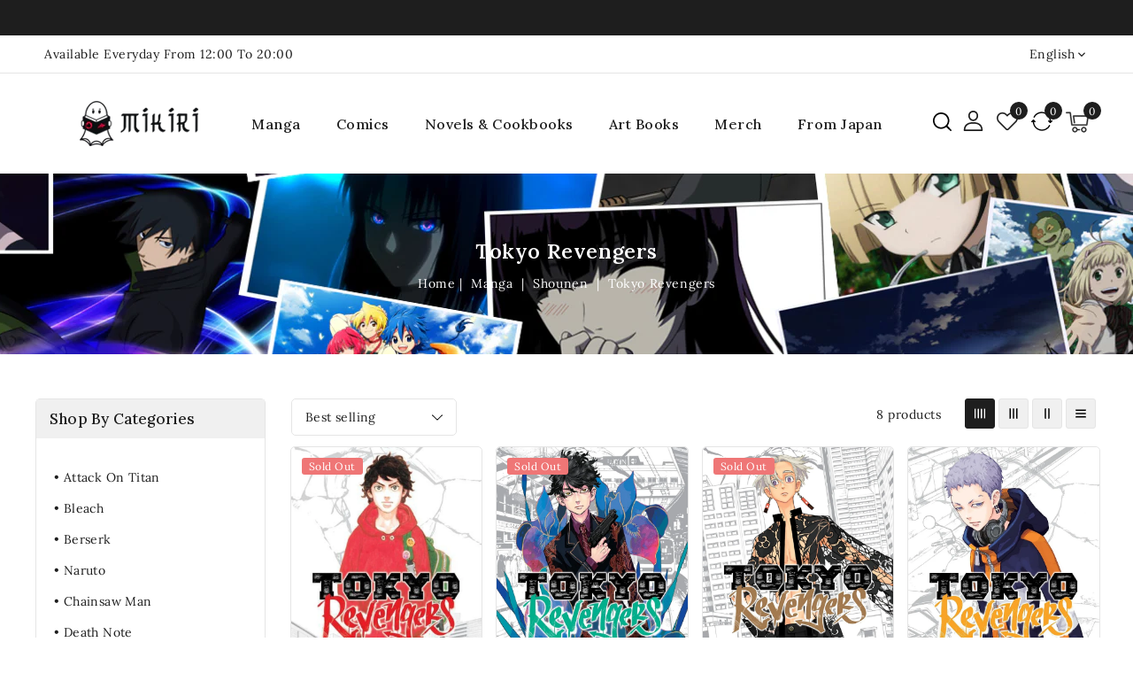

--- FILE ---
content_type: text/html; charset=utf-8
request_url: https://mikiri.ge/collections/tokyo-revengers
body_size: 37560
content:
<!doctype html>
<html class="no-js" lang="en">
   <head>
      <meta charset="utf-8">
      <meta http-equiv="X-UA-Compatible" content="IE=edge">
      <meta name="viewport" content="width=device-width,initial-scale=1">
      <meta name="theme-color" content="">
      <meta name="google-site-verification" content="pHnqIKGd_sXJYMShAtZM2wwmrMU-rJwgSEQCwe8MdGc" />
      <link rel="canonical" href="https://mikiri.ge/collections/tokyo-revengers">
      <link rel="preconnect" href="https://cdn.shopify.com" crossorigin>
      <link rel="preconnect" href="https://fonts.googleapis.com">
      <link rel="preconnect" href="https://fonts.googleapis.com">
      <link rel="preconnect" href="https://fonts.googleapis.com">
	  <link rel="preconnect" href="https://fonts.googleapis.com">
	  <link rel="preconnect" href="https://fonts.gstatic.com" crossorigin>
      <link rel="preconnect" href="https://fonts.googleapis.com">
      <link href="https://fonts.googleapis.com/css2?family=Lora:wght@400;500;600;700&display=swap" rel="stylesheet"><link rel="preconnect" href="https://fonts.shopifycdn.com" crossorigin><title>Mikiri - Manga, Comics and TCG Store </title>
      
<link rel="shortcut icon" href="//mikiri.ge/cdn/shop/files/android-chrome-512x512_fe92e5f8-2de3-4053-8b01-bed0f94d6688_32x32.png?v=1668969307" type="image/png">

<meta property="og:site_name" content="Mikiri - Manga, Comics and TCG Store ">
<meta property="og:url" content="https://mikiri.ge/collections/tokyo-revengers">
<meta property="og:title" content="Tokyo Revengers">
<meta property="og:type" content="product.group">
<meta property="og:description" content="Looking for the perfect gift? Your favorite Manga, Comics and Pokemon Trading Card game all in one place!"><meta property="og:image" content="http://mikiri.ge/cdn/shop/files/Print.svg?v=1702909547">
  <meta property="og:image:secure_url" content="https://mikiri.ge/cdn/shop/files/Print.svg?v=1702909547">
  <meta property="og:image:width" content="1280">
  <meta property="og:image:height" content="1024"><meta name="twitter:card" content="summary_large_image">
<meta name="twitter:title" content="Tokyo Revengers">
<meta name="twitter:description" content="Looking for the perfect gift? Your favorite Manga, Comics and Pokemon Trading Card game all in one place!">

      <link href="//mikiri.ge/cdn/shop/t/2/assets/owl.carousel.css?v=173399002894877307861668295325" rel="stylesheet" type="text/css" media="all" /> 
      <link href="//mikiri.ge/cdn/shop/t/2/assets/owl.theme.css?v=34605300280296308671668295325" rel="stylesheet" type="text/css" media="all" />
      
      <link rel="stylesheet" href="//mikiri.ge/cdn/shop/t/2/assets/component-price.css?v=148133623303004512811668295324" media="print" onload="this.media='all'">
      <script src="//mikiri.ge/cdn/shop/t/2/assets/product-form.js?v=67332010904971646981668295325" defer="defer"></script>
      <script src="//mikiri.ge/cdn/shop/t/2/assets/global.js?v=180986403092322957721668295324" defer="defer"></script>
      <script src="//mikiri.ge/cdn/shop/t/2/assets/owl.carousel.min.js?v=114319823024521139561668295325" defer="defer"></script>
      <script src="//mikiri.ge/cdn/shop/t/2/assets/wishlist.js?v=78514634236923147211668295327" defer="defer"></script>
      <script src="//mikiri.ge/cdn/shop/t/2/assets/compare.js?v=105870898912471278291668295322" defer="defer"></script>
      <script src="//ajax.googleapis.com/ajax/libs/jquery/3.6.0/jquery.min.js" type="text/javascript"></script>
      <script src="//ajax.googleapis.com/ajax/libs/jqueryui/1.8.18/jquery-ui.min.js" type="text/javascript"></script>
      <script src="//code.jquery.com/jquery-latest.min.js" type="text/javascript"></script>
      <link href="//cdnjs.cloudflare.com/ajax/libs/font-awesome/4.7.0/css/font-awesome.min.css" rel="stylesheet" type="text/css" media="all" />
     
      <script src="//cdnjs.cloudflare.com/ajax/libs/fancybox/2.1.5/jquery.fancybox.min.js" type="text/javascript"></script>
      <link href="//cdnjs.cloudflare.com/ajax/libs/fancybox/2.1.5/jquery.fancybox.min.css" rel="stylesheet" type="text/css" media="all" />
      <link href="//cdn.jsdelivr.net/npm/slick-carousel@1.8.1/slick/slick.css" rel="stylesheet" type="text/css" media="all" />
      <link href="//mikiri.ge/cdn/shop/t/2/assets/quickview.css?v=44567593135228512561668295325" rel="stylesheet" type="text/css" media="all" /> 
      <script src="//cdn.jsdelivr.net/npm/slick-carousel@1.8.1/slick/slick.min.js" type="text/javascript"></script>
      <script src="//mikiri.ge/cdn/shop/t/2/assets/quickview.js?v=161636554741179801321668295325" type="text/javascript"></script>
      <script>
      
       var content = "\u003cdiv class=\"images-column\"\u003e\n\u003cdiv class=\"qv-product-images\"\u003e\u003c\/div\u003e\n\u003cdiv class=\"qv-product-images-variant\"\u003e\u003c\/div\u003e\n\u003c\/div\u003e\n\u003cdiv class=\"qv-content\"\u003e\n   \u003cdiv class=\"holder\"\u003e\n      \u003ch1 class=\"qv-product-title\"\u003e\u003c\/h1\u003e     \n      \u003cdiv class=\"qv-price\"\u003e\n         \u003cdiv class=\"price-current\"\u003e\n            \u003cdiv class=\"price-currency\"\u003e₾\u003c\/div\u003e\n            \u003cdiv class=\"qv-product-price\"\u003e\u003c\/div\u003e\n         \u003c\/div\u003e\n         \u003cdiv class=\"original-price\"\u003e\n            \u003cdiv class=\"price-currency\"\u003e₾\u003c\/div\u003e\n            \u003cdiv class=\"qv-product-original-price\"\u003e\u003c\/div\u003e\n         \u003c\/div\u003e\n      \u003c\/div\u003e\n      \u003cdiv class=\"qv-product-description\"\u003e\u003c\/div\u003e\n      \u003cdiv class=\"qv-info\"\u003e\n         \u003cdiv class=\"qv-product-type-title\"\u003e\n            \u003cspan class=\"product-type\"\u003eType\u003c\/span\u003e:\n            \u003cspan class=\"qv-product-type\"\u003e\u003c\/span\u003e\n         \u003c\/div\u003e\n         \u003cdiv class=\"qv-view-vendor-title\"\u003e\n            \u003cspan class=\"product-vendor_name\"\u003eBrand\u003c\/span\u003e:\n            \u003cspan class=\"qv-view-vendor\"\u003e\u003c\/span\u003e\n         \u003c\/div\u003e\n         \u003cdiv class=\"qv-sku\"\u003e\n            \u003cspan class=\"sku-name\"\u003eSku\u003c\/span\u003e:\n            \u003cspan class=\"qv-view-sku\"\u003e\u003c\/span\u003e\n         \u003c\/div\u003e\n      \u003c\/div\u003e\n      \u003cdiv class=\"qv-add-to-cart\"\u003e\n         \u003cdiv class=\"qv-product-options\"\u003e\u003c\/div\u003e\n         \u003cdiv class=\"quantity-qv\"\u003e\n            \u003cspan\u003eQuantity\u003c\/span\u003e\n            \u003cinput type=\"number\" class=\"qv-quantity\" value=\"1\" min=\"1\"\u003e\n         \u003c\/div\u003e\n         \u003cinput type=\"submit\" class=\"qv-add-button button\" value=\"Add to cart\"\u003e\n      \u003c\/div\u003e\n      \u003ca class=\"view-product\" href=\"\"\u003e\u003cspan\u003eView Full Product Details\u003c\/span\u003e\u003c\/a\u003e\n   \u003c\/div\u003e\n\u003c\/div\u003e\n\n";
     </script>
     
      
      <script>window.performance && window.performance.mark && window.performance.mark('shopify.content_for_header.start');</script><meta name="facebook-domain-verification" content="wzan46i44ik0wnbw7kihjfv1uv5eou">
<meta name="google-site-verification" content="pHnqIKGd_sXJYMShAtZM2wwmrMU-rJwgSEQCwe8MdGc">
<meta id="shopify-digital-wallet" name="shopify-digital-wallet" content="/67886154042/digital_wallets/dialog">
<link rel="alternate" type="application/atom+xml" title="Feed" href="/collections/tokyo-revengers.atom" />
<link rel="alternate" hreflang="x-default" href="https://mikiri.ge/collections/tokyo-revengers">
<link rel="alternate" hreflang="en" href="https://mikiri.ge/collections/tokyo-revengers">
<link rel="alternate" hreflang="ka" href="https://mikiri.ge/ka/collections/tokyo-revengers">
<link rel="alternate" type="application/json+oembed" href="https://mikiri.ge/collections/tokyo-revengers.oembed">
<script async="async" src="/checkouts/internal/preloads.js?locale=en-GE"></script>
<script id="shopify-features" type="application/json">{"accessToken":"346cf4ac25129362685aff573857dc3d","betas":["rich-media-storefront-analytics"],"domain":"mikiri.ge","predictiveSearch":true,"shopId":67886154042,"locale":"en"}</script>
<script>var Shopify = Shopify || {};
Shopify.shop = "mikiri-3305.myshopify.com";
Shopify.locale = "en";
Shopify.currency = {"active":"GEL","rate":"1.0"};
Shopify.country = "GE";
Shopify.theme = {"name":"Mikiri","id":138125214010,"schema_name":"Artistic-Installer","schema_version":"1.0.0","theme_store_id":null,"role":"main"};
Shopify.theme.handle = "null";
Shopify.theme.style = {"id":null,"handle":null};
Shopify.cdnHost = "mikiri.ge/cdn";
Shopify.routes = Shopify.routes || {};
Shopify.routes.root = "/";</script>
<script type="module">!function(o){(o.Shopify=o.Shopify||{}).modules=!0}(window);</script>
<script>!function(o){function n(){var o=[];function n(){o.push(Array.prototype.slice.apply(arguments))}return n.q=o,n}var t=o.Shopify=o.Shopify||{};t.loadFeatures=n(),t.autoloadFeatures=n()}(window);</script>
<script id="shop-js-analytics" type="application/json">{"pageType":"collection"}</script>
<script defer="defer" async type="module" src="//mikiri.ge/cdn/shopifycloud/shop-js/modules/v2/client.init-shop-cart-sync_BT-GjEfc.en.esm.js"></script>
<script defer="defer" async type="module" src="//mikiri.ge/cdn/shopifycloud/shop-js/modules/v2/chunk.common_D58fp_Oc.esm.js"></script>
<script defer="defer" async type="module" src="//mikiri.ge/cdn/shopifycloud/shop-js/modules/v2/chunk.modal_xMitdFEc.esm.js"></script>
<script type="module">
  await import("//mikiri.ge/cdn/shopifycloud/shop-js/modules/v2/client.init-shop-cart-sync_BT-GjEfc.en.esm.js");
await import("//mikiri.ge/cdn/shopifycloud/shop-js/modules/v2/chunk.common_D58fp_Oc.esm.js");
await import("//mikiri.ge/cdn/shopifycloud/shop-js/modules/v2/chunk.modal_xMitdFEc.esm.js");

  window.Shopify.SignInWithShop?.initShopCartSync?.({"fedCMEnabled":true,"windoidEnabled":true});

</script>
<script id="__st">var __st={"a":67886154042,"offset":14400,"reqid":"739950b8-ef5f-45c2-b6fb-99bd16fcd3c9-1769504626","pageurl":"mikiri.ge\/collections\/tokyo-revengers","u":"f08b3398012b","p":"collection","rtyp":"collection","rid":436816904506};</script>
<script>window.ShopifyPaypalV4VisibilityTracking = true;</script>
<script id="form-persister">!function(){'use strict';const t='contact',e='new_comment',n=[[t,t],['blogs',e],['comments',e],[t,'customer']],o='password',r='form_key',c=['recaptcha-v3-token','g-recaptcha-response','h-captcha-response',o],s=()=>{try{return window.sessionStorage}catch{return}},i='__shopify_v',u=t=>t.elements[r],a=function(){const t=[...n].map((([t,e])=>`form[action*='/${t}']:not([data-nocaptcha='true']) input[name='form_type'][value='${e}']`)).join(',');var e;return e=t,()=>e?[...document.querySelectorAll(e)].map((t=>t.form)):[]}();function m(t){const e=u(t);a().includes(t)&&(!e||!e.value)&&function(t){try{if(!s())return;!function(t){const e=s();if(!e)return;const n=u(t);if(!n)return;const o=n.value;o&&e.removeItem(o)}(t);const e=Array.from(Array(32),(()=>Math.random().toString(36)[2])).join('');!function(t,e){u(t)||t.append(Object.assign(document.createElement('input'),{type:'hidden',name:r})),t.elements[r].value=e}(t,e),function(t,e){const n=s();if(!n)return;const r=[...t.querySelectorAll(`input[type='${o}']`)].map((({name:t})=>t)),u=[...c,...r],a={};for(const[o,c]of new FormData(t).entries())u.includes(o)||(a[o]=c);n.setItem(e,JSON.stringify({[i]:1,action:t.action,data:a}))}(t,e)}catch(e){console.error('failed to persist form',e)}}(t)}const f=t=>{if('true'===t.dataset.persistBound)return;const e=function(t,e){const n=function(t){return'function'==typeof t.submit?t.submit:HTMLFormElement.prototype.submit}(t).bind(t);return function(){let t;return()=>{t||(t=!0,(()=>{try{e(),n()}catch(t){(t=>{console.error('form submit failed',t)})(t)}})(),setTimeout((()=>t=!1),250))}}()}(t,(()=>{m(t)}));!function(t,e){if('function'==typeof t.submit&&'function'==typeof e)try{t.submit=e}catch{}}(t,e),t.addEventListener('submit',(t=>{t.preventDefault(),e()})),t.dataset.persistBound='true'};!function(){function t(t){const e=(t=>{const e=t.target;return e instanceof HTMLFormElement?e:e&&e.form})(t);e&&m(e)}document.addEventListener('submit',t),document.addEventListener('DOMContentLoaded',(()=>{const e=a();for(const t of e)f(t);var n;n=document.body,new window.MutationObserver((t=>{for(const e of t)if('childList'===e.type&&e.addedNodes.length)for(const t of e.addedNodes)1===t.nodeType&&'FORM'===t.tagName&&a().includes(t)&&f(t)})).observe(n,{childList:!0,subtree:!0,attributes:!1}),document.removeEventListener('submit',t)}))}()}();</script>
<script integrity="sha256-4kQ18oKyAcykRKYeNunJcIwy7WH5gtpwJnB7kiuLZ1E=" data-source-attribution="shopify.loadfeatures" defer="defer" src="//mikiri.ge/cdn/shopifycloud/storefront/assets/storefront/load_feature-a0a9edcb.js" crossorigin="anonymous"></script>
<script data-source-attribution="shopify.dynamic_checkout.dynamic.init">var Shopify=Shopify||{};Shopify.PaymentButton=Shopify.PaymentButton||{isStorefrontPortableWallets:!0,init:function(){window.Shopify.PaymentButton.init=function(){};var t=document.createElement("script");t.src="https://mikiri.ge/cdn/shopifycloud/portable-wallets/latest/portable-wallets.en.js",t.type="module",document.head.appendChild(t)}};
</script>
<script data-source-attribution="shopify.dynamic_checkout.buyer_consent">
  function portableWalletsHideBuyerConsent(e){var t=document.getElementById("shopify-buyer-consent"),n=document.getElementById("shopify-subscription-policy-button");t&&n&&(t.classList.add("hidden"),t.setAttribute("aria-hidden","true"),n.removeEventListener("click",e))}function portableWalletsShowBuyerConsent(e){var t=document.getElementById("shopify-buyer-consent"),n=document.getElementById("shopify-subscription-policy-button");t&&n&&(t.classList.remove("hidden"),t.removeAttribute("aria-hidden"),n.addEventListener("click",e))}window.Shopify?.PaymentButton&&(window.Shopify.PaymentButton.hideBuyerConsent=portableWalletsHideBuyerConsent,window.Shopify.PaymentButton.showBuyerConsent=portableWalletsShowBuyerConsent);
</script>
<script data-source-attribution="shopify.dynamic_checkout.cart.bootstrap">document.addEventListener("DOMContentLoaded",(function(){function t(){return document.querySelector("shopify-accelerated-checkout-cart, shopify-accelerated-checkout")}if(t())Shopify.PaymentButton.init();else{new MutationObserver((function(e,n){t()&&(Shopify.PaymentButton.init(),n.disconnect())})).observe(document.body,{childList:!0,subtree:!0})}}));
</script>
<script id="sections-script" data-sections="announcement-bar,header" defer="defer" src="//mikiri.ge/cdn/shop/t/2/compiled_assets/scripts.js?v=3857"></script>
<script>window.performance && window.performance.mark && window.performance.mark('shopify.content_for_header.end');</script>

      <style data-shopify>
      @font-face {
  font-family: Lora;
  font-weight: 400;
  font-style: normal;
  font-display: swap;
  src: url("//mikiri.ge/cdn/fonts/lora/lora_n4.9a60cb39eff3bfbc472bac5b3c5c4d7c878f0a8d.woff2") format("woff2"),
       url("//mikiri.ge/cdn/fonts/lora/lora_n4.4d935d2630ceaf34d2e494106075f8d9f1257d25.woff") format("woff");
}

      @font-face {
  font-family: Lora;
  font-weight: 700;
  font-style: normal;
  font-display: swap;
  src: url("//mikiri.ge/cdn/fonts/lora/lora_n7.58a834e7e54c895806b2ffc982e4a00af29b1b9c.woff2") format("woff2"),
       url("//mikiri.ge/cdn/fonts/lora/lora_n7.05fdf76140ca6e72e48561caf7f9893c487c3f1b.woff") format("woff");
}

      @font-face {
  font-family: Lora;
  font-weight: 400;
  font-style: italic;
  font-display: swap;
  src: url("//mikiri.ge/cdn/fonts/lora/lora_i4.a5059b22bd0a7547da84d66d2f523d17d17325d3.woff2") format("woff2"),
       url("//mikiri.ge/cdn/fonts/lora/lora_i4.cb2d2ab46128fa7f84060d5f92cf3f49dc8181bd.woff") format("woff");
}

      @font-face {
  font-family: Lora;
  font-weight: 700;
  font-style: italic;
  font-display: swap;
  src: url("//mikiri.ge/cdn/fonts/lora/lora_i7.1bf76118f47019e7581a865f0f538b8ea5900419.woff2") format("woff2"),
       url("//mikiri.ge/cdn/fonts/lora/lora_i7.1a7c7f083405ec98e57d8033d38caa748580f7ff.woff") format("woff");
}

      @font-face {
  font-family: Lora;
  font-weight: 400;
  font-style: normal;
  font-display: swap;
  src: url("//mikiri.ge/cdn/fonts/lora/lora_n4.9a60cb39eff3bfbc472bac5b3c5c4d7c878f0a8d.woff2") format("woff2"),
       url("//mikiri.ge/cdn/fonts/lora/lora_n4.4d935d2630ceaf34d2e494106075f8d9f1257d25.woff") format("woff");
}

      :root {
      --font-body-family: Lora, serif;
      --font-body-style: normal;
      --font-body-weight: 400;
      --font-heading-family: Lora, serif;
      --font-heading-style: normal;
      --font-heading-weight: 400;
      --color-base-text: #1e1e1e;
      --color-base-text-rgb: 30, 30, 30;
      --color-base-background-1: #ffffff;
      --color-base-background-1-rgb: 255, 255, 255;
      --color-base-accent-1: #1e1e1e;
      --color-base-accent-1-rgb: 30, 30, 30;
      --color-base-accent-2: #f0f0f0;
      --color-base-accent-2-rgb: 240, 240, 240;
      --color-base-border: #e5e5e5;
      --color-base-button-text: #ffffff;
      --color-base-button-text-hover: #ffffff;
      --color-base-button-background: #9f0c0c;
      --color-base-button-background-hover: #1e1e1e;
      --color-base-text-opacity-10-percent: #e9e9e9;
      --color-base-text-opacity-20-percent: #d2d2d2;
      --color-base-text-opacity-55-percent: #838383;
      --color-base-text-opacity-85-percent: #404040;
      --color-base-accent-1-opacity-10-percent: #e9e9e9;
      --color-base-accent-2-opacity-10-percent: #fefefe;
      --color-rating-empty: #dadada;
      --color-rating-filled: #ffc30e;
      --color-base-body-text: #615d5d;
      }
      *,
      *::before,
      *::after {
      box-sizing: inherit;
      }
      html {
      box-sizing: border-box;
      font-size: 62.5%;
      height: 100%;
      }
      body {
      display: grid;
      grid-template-rows: auto auto 1fr auto;
      grid-template-columns: 100%;
      min-height: 100%;
      margin: 0;
      font-size: 14px;
      letter-spacing: 0.5px;
      line-height: 24px;
      font-family: var(--font-body-family);
      font-style: var(--font-body-style);
      font-weight: var(--font-body-weight);
      color: var(--color-base-body-text);
      background-color: var(--color-base-background-1);
      }
      </style>
      <link href="//mikiri.ge/cdn/shop/t/2/assets/base.css?v=38975393793653703891669209818" rel="stylesheet" type="text/css" media="all" />
<link rel="preload" as="font" href="//mikiri.ge/cdn/fonts/lora/lora_n4.9a60cb39eff3bfbc472bac5b3c5c4d7c878f0a8d.woff2" type="font/woff2" crossorigin><link rel="preload" as="font" href="//mikiri.ge/cdn/fonts/lora/lora_n4.9a60cb39eff3bfbc472bac5b3c5c4d7c878f0a8d.woff2" type="font/woff2" crossorigin><link rel="stylesheet" href="//mikiri.ge/cdn/shop/t/2/assets/component-predictive-search.css?v=168274703604944399301668295323" media="print" onload="this.media='all'"><script>
         document.documentElement.className = document.documentElement.className.replace('no-js', 'js');
      </script>
     <!-- "snippets/judgeme_core.liquid" was not rendered, the associated app was uninstalled -->
<link href="https://monorail-edge.shopifysvc.com" rel="dns-prefetch">
<script>(function(){if ("sendBeacon" in navigator && "performance" in window) {try {var session_token_from_headers = performance.getEntriesByType('navigation')[0].serverTiming.find(x => x.name == '_s').description;} catch {var session_token_from_headers = undefined;}var session_cookie_matches = document.cookie.match(/_shopify_s=([^;]*)/);var session_token_from_cookie = session_cookie_matches && session_cookie_matches.length === 2 ? session_cookie_matches[1] : "";var session_token = session_token_from_headers || session_token_from_cookie || "";function handle_abandonment_event(e) {var entries = performance.getEntries().filter(function(entry) {return /monorail-edge.shopifysvc.com/.test(entry.name);});if (!window.abandonment_tracked && entries.length === 0) {window.abandonment_tracked = true;var currentMs = Date.now();var navigation_start = performance.timing.navigationStart;var payload = {shop_id: 67886154042,url: window.location.href,navigation_start,duration: currentMs - navigation_start,session_token,page_type: "collection"};window.navigator.sendBeacon("https://monorail-edge.shopifysvc.com/v1/produce", JSON.stringify({schema_id: "online_store_buyer_site_abandonment/1.1",payload: payload,metadata: {event_created_at_ms: currentMs,event_sent_at_ms: currentMs}}));}}window.addEventListener('pagehide', handle_abandonment_event);}}());</script>
<script id="web-pixels-manager-setup">(function e(e,d,r,n,o){if(void 0===o&&(o={}),!Boolean(null===(a=null===(i=window.Shopify)||void 0===i?void 0:i.analytics)||void 0===a?void 0:a.replayQueue)){var i,a;window.Shopify=window.Shopify||{};var t=window.Shopify;t.analytics=t.analytics||{};var s=t.analytics;s.replayQueue=[],s.publish=function(e,d,r){return s.replayQueue.push([e,d,r]),!0};try{self.performance.mark("wpm:start")}catch(e){}var l=function(){var e={modern:/Edge?\/(1{2}[4-9]|1[2-9]\d|[2-9]\d{2}|\d{4,})\.\d+(\.\d+|)|Firefox\/(1{2}[4-9]|1[2-9]\d|[2-9]\d{2}|\d{4,})\.\d+(\.\d+|)|Chrom(ium|e)\/(9{2}|\d{3,})\.\d+(\.\d+|)|(Maci|X1{2}).+ Version\/(15\.\d+|(1[6-9]|[2-9]\d|\d{3,})\.\d+)([,.]\d+|)( \(\w+\)|)( Mobile\/\w+|) Safari\/|Chrome.+OPR\/(9{2}|\d{3,})\.\d+\.\d+|(CPU[ +]OS|iPhone[ +]OS|CPU[ +]iPhone|CPU IPhone OS|CPU iPad OS)[ +]+(15[._]\d+|(1[6-9]|[2-9]\d|\d{3,})[._]\d+)([._]\d+|)|Android:?[ /-](13[3-9]|1[4-9]\d|[2-9]\d{2}|\d{4,})(\.\d+|)(\.\d+|)|Android.+Firefox\/(13[5-9]|1[4-9]\d|[2-9]\d{2}|\d{4,})\.\d+(\.\d+|)|Android.+Chrom(ium|e)\/(13[3-9]|1[4-9]\d|[2-9]\d{2}|\d{4,})\.\d+(\.\d+|)|SamsungBrowser\/([2-9]\d|\d{3,})\.\d+/,legacy:/Edge?\/(1[6-9]|[2-9]\d|\d{3,})\.\d+(\.\d+|)|Firefox\/(5[4-9]|[6-9]\d|\d{3,})\.\d+(\.\d+|)|Chrom(ium|e)\/(5[1-9]|[6-9]\d|\d{3,})\.\d+(\.\d+|)([\d.]+$|.*Safari\/(?![\d.]+ Edge\/[\d.]+$))|(Maci|X1{2}).+ Version\/(10\.\d+|(1[1-9]|[2-9]\d|\d{3,})\.\d+)([,.]\d+|)( \(\w+\)|)( Mobile\/\w+|) Safari\/|Chrome.+OPR\/(3[89]|[4-9]\d|\d{3,})\.\d+\.\d+|(CPU[ +]OS|iPhone[ +]OS|CPU[ +]iPhone|CPU IPhone OS|CPU iPad OS)[ +]+(10[._]\d+|(1[1-9]|[2-9]\d|\d{3,})[._]\d+)([._]\d+|)|Android:?[ /-](13[3-9]|1[4-9]\d|[2-9]\d{2}|\d{4,})(\.\d+|)(\.\d+|)|Mobile Safari.+OPR\/([89]\d|\d{3,})\.\d+\.\d+|Android.+Firefox\/(13[5-9]|1[4-9]\d|[2-9]\d{2}|\d{4,})\.\d+(\.\d+|)|Android.+Chrom(ium|e)\/(13[3-9]|1[4-9]\d|[2-9]\d{2}|\d{4,})\.\d+(\.\d+|)|Android.+(UC? ?Browser|UCWEB|U3)[ /]?(15\.([5-9]|\d{2,})|(1[6-9]|[2-9]\d|\d{3,})\.\d+)\.\d+|SamsungBrowser\/(5\.\d+|([6-9]|\d{2,})\.\d+)|Android.+MQ{2}Browser\/(14(\.(9|\d{2,})|)|(1[5-9]|[2-9]\d|\d{3,})(\.\d+|))(\.\d+|)|K[Aa][Ii]OS\/(3\.\d+|([4-9]|\d{2,})\.\d+)(\.\d+|)/},d=e.modern,r=e.legacy,n=navigator.userAgent;return n.match(d)?"modern":n.match(r)?"legacy":"unknown"}(),u="modern"===l?"modern":"legacy",c=(null!=n?n:{modern:"",legacy:""})[u],f=function(e){return[e.baseUrl,"/wpm","/b",e.hashVersion,"modern"===e.buildTarget?"m":"l",".js"].join("")}({baseUrl:d,hashVersion:r,buildTarget:u}),m=function(e){var d=e.version,r=e.bundleTarget,n=e.surface,o=e.pageUrl,i=e.monorailEndpoint;return{emit:function(e){var a=e.status,t=e.errorMsg,s=(new Date).getTime(),l=JSON.stringify({metadata:{event_sent_at_ms:s},events:[{schema_id:"web_pixels_manager_load/3.1",payload:{version:d,bundle_target:r,page_url:o,status:a,surface:n,error_msg:t},metadata:{event_created_at_ms:s}}]});if(!i)return console&&console.warn&&console.warn("[Web Pixels Manager] No Monorail endpoint provided, skipping logging."),!1;try{return self.navigator.sendBeacon.bind(self.navigator)(i,l)}catch(e){}var u=new XMLHttpRequest;try{return u.open("POST",i,!0),u.setRequestHeader("Content-Type","text/plain"),u.send(l),!0}catch(e){return console&&console.warn&&console.warn("[Web Pixels Manager] Got an unhandled error while logging to Monorail."),!1}}}}({version:r,bundleTarget:l,surface:e.surface,pageUrl:self.location.href,monorailEndpoint:e.monorailEndpoint});try{o.browserTarget=l,function(e){var d=e.src,r=e.async,n=void 0===r||r,o=e.onload,i=e.onerror,a=e.sri,t=e.scriptDataAttributes,s=void 0===t?{}:t,l=document.createElement("script"),u=document.querySelector("head"),c=document.querySelector("body");if(l.async=n,l.src=d,a&&(l.integrity=a,l.crossOrigin="anonymous"),s)for(var f in s)if(Object.prototype.hasOwnProperty.call(s,f))try{l.dataset[f]=s[f]}catch(e){}if(o&&l.addEventListener("load",o),i&&l.addEventListener("error",i),u)u.appendChild(l);else{if(!c)throw new Error("Did not find a head or body element to append the script");c.appendChild(l)}}({src:f,async:!0,onload:function(){if(!function(){var e,d;return Boolean(null===(d=null===(e=window.Shopify)||void 0===e?void 0:e.analytics)||void 0===d?void 0:d.initialized)}()){var d=window.webPixelsManager.init(e)||void 0;if(d){var r=window.Shopify.analytics;r.replayQueue.forEach((function(e){var r=e[0],n=e[1],o=e[2];d.publishCustomEvent(r,n,o)})),r.replayQueue=[],r.publish=d.publishCustomEvent,r.visitor=d.visitor,r.initialized=!0}}},onerror:function(){return m.emit({status:"failed",errorMsg:"".concat(f," has failed to load")})},sri:function(e){var d=/^sha384-[A-Za-z0-9+/=]+$/;return"string"==typeof e&&d.test(e)}(c)?c:"",scriptDataAttributes:o}),m.emit({status:"loading"})}catch(e){m.emit({status:"failed",errorMsg:(null==e?void 0:e.message)||"Unknown error"})}}})({shopId: 67886154042,storefrontBaseUrl: "https://mikiri.ge",extensionsBaseUrl: "https://extensions.shopifycdn.com/cdn/shopifycloud/web-pixels-manager",monorailEndpoint: "https://monorail-edge.shopifysvc.com/unstable/produce_batch",surface: "storefront-renderer",enabledBetaFlags: ["2dca8a86"],webPixelsConfigList: [{"id":"873201978","configuration":"{\"config\":\"{\\\"pixel_id\\\":\\\"GT-PHXRVMH\\\",\\\"target_country\\\":\\\"GE\\\",\\\"gtag_events\\\":[{\\\"type\\\":\\\"purchase\\\",\\\"action_label\\\":\\\"MC-120VHEBGNT\\\"},{\\\"type\\\":\\\"page_view\\\",\\\"action_label\\\":\\\"MC-120VHEBGNT\\\"},{\\\"type\\\":\\\"view_item\\\",\\\"action_label\\\":\\\"MC-120VHEBGNT\\\"}],\\\"enable_monitoring_mode\\\":false}\"}","eventPayloadVersion":"v1","runtimeContext":"OPEN","scriptVersion":"b2a88bafab3e21179ed38636efcd8a93","type":"APP","apiClientId":1780363,"privacyPurposes":[],"dataSharingAdjustments":{"protectedCustomerApprovalScopes":["read_customer_address","read_customer_email","read_customer_name","read_customer_personal_data","read_customer_phone"]}},{"id":"374276410","configuration":"{\"pixel_id\":\"773815034306852\",\"pixel_type\":\"facebook_pixel\"}","eventPayloadVersion":"v1","runtimeContext":"OPEN","scriptVersion":"ca16bc87fe92b6042fbaa3acc2fbdaa6","type":"APP","apiClientId":2329312,"privacyPurposes":["ANALYTICS","MARKETING","SALE_OF_DATA"],"dataSharingAdjustments":{"protectedCustomerApprovalScopes":["read_customer_address","read_customer_email","read_customer_name","read_customer_personal_data","read_customer_phone"]}},{"id":"shopify-app-pixel","configuration":"{}","eventPayloadVersion":"v1","runtimeContext":"STRICT","scriptVersion":"0450","apiClientId":"shopify-pixel","type":"APP","privacyPurposes":["ANALYTICS","MARKETING"]},{"id":"shopify-custom-pixel","eventPayloadVersion":"v1","runtimeContext":"LAX","scriptVersion":"0450","apiClientId":"shopify-pixel","type":"CUSTOM","privacyPurposes":["ANALYTICS","MARKETING"]}],isMerchantRequest: false,initData: {"shop":{"name":"Mikiri - Manga, Comics and TCG Store ","paymentSettings":{"currencyCode":"GEL"},"myshopifyDomain":"mikiri-3305.myshopify.com","countryCode":"GE","storefrontUrl":"https:\/\/mikiri.ge"},"customer":null,"cart":null,"checkout":null,"productVariants":[],"purchasingCompany":null},},"https://mikiri.ge/cdn","fcfee988w5aeb613cpc8e4bc33m6693e112",{"modern":"","legacy":""},{"shopId":"67886154042","storefrontBaseUrl":"https:\/\/mikiri.ge","extensionBaseUrl":"https:\/\/extensions.shopifycdn.com\/cdn\/shopifycloud\/web-pixels-manager","surface":"storefront-renderer","enabledBetaFlags":"[\"2dca8a86\"]","isMerchantRequest":"false","hashVersion":"fcfee988w5aeb613cpc8e4bc33m6693e112","publish":"custom","events":"[[\"page_viewed\",{}],[\"collection_viewed\",{\"collection\":{\"id\":\"436816904506\",\"title\":\"Tokyo Revengers\",\"productVariants\":[{\"price\":{\"amount\":69.0,\"currencyCode\":\"GEL\"},\"product\":{\"title\":\"Tokyo Revengers Vol. 1-2\",\"vendor\":\"Mikiri - Manga, Comics and Pokemon TCG Store\",\"id\":\"8092909338938\",\"untranslatedTitle\":\"Tokyo Revengers Vol. 1-2\",\"url\":\"\/products\/tokyo-revengers-vol-1-2\",\"type\":\"Manga\"},\"id\":\"44326769459514\",\"image\":{\"src\":\"\/\/mikiri.ge\/cdn\/shop\/products\/t.jpg?v=1674209428\"},\"sku\":\"\",\"title\":\"Default Title\",\"untranslatedTitle\":\"Default Title\"},{\"price\":{\"amount\":69.0,\"currencyCode\":\"GEL\"},\"product\":{\"title\":\"Tokyo Revengers Vol. 15-16\",\"vendor\":\"Mikiri - Manga, Comics and Pokemon TCG Store\",\"id\":\"8924670263610\",\"untranslatedTitle\":\"Tokyo Revengers Vol. 15-16\",\"url\":\"\/products\/tokyo-revengers-vol-15-16\",\"type\":\"\"},\"id\":\"47486495588666\",\"image\":{\"src\":\"\/\/mikiri.ge\/cdn\/shop\/files\/15-16.jpg?v=1704912869\"},\"sku\":\"\",\"title\":\"Default Title\",\"untranslatedTitle\":\"Default Title\"},{\"price\":{\"amount\":69.0,\"currencyCode\":\"GEL\"},\"product\":{\"title\":\"Tokyo Revengers Vol. 17-18\",\"vendor\":\"Mikiri - Manga, Comics and Pokemon TCG Store\",\"id\":\"9171870908730\",\"untranslatedTitle\":\"Tokyo Revengers Vol. 17-18\",\"url\":\"\/products\/tokyo-revengers-vol-17-18\",\"type\":\"\"},\"id\":\"48312672059706\",\"image\":{\"src\":\"\/\/mikiri.ge\/cdn\/shop\/files\/81zSuQ06ZEL._SL1500.jpg?v=1713456072\"},\"sku\":null,\"title\":\"Default Title\",\"untranslatedTitle\":\"Default Title\"},{\"price\":{\"amount\":69.0,\"currencyCode\":\"GEL\"},\"product\":{\"title\":\"Tokyo Revengers Vol. 9-10\",\"vendor\":\"Mikiri - Manga, Comics and Pokemon TCG Store\",\"id\":\"8400450126138\",\"untranslatedTitle\":\"Tokyo Revengers Vol. 9-10\",\"url\":\"\/products\/tokyo-revengers-omnibus-vol-9-10\",\"type\":\"Manga\"},\"id\":\"45583950807354\",\"image\":{\"src\":\"\/\/mikiri.ge\/cdn\/shop\/files\/9-10.jpg?v=1688848315\"},\"sku\":\"\",\"title\":\"Default Title\",\"untranslatedTitle\":\"Default Title\"},{\"price\":{\"amount\":69.0,\"currencyCode\":\"GEL\"},\"product\":{\"title\":\"Tokyo Revengers Vol. 5-6\",\"vendor\":\"Mikiri - Manga, Comics and Pokemon TCG Store\",\"id\":\"8144823320890\",\"untranslatedTitle\":\"Tokyo Revengers Vol. 5-6\",\"url\":\"\/products\/tokyo-revengers-vol-5-6\",\"type\":\"\"},\"id\":\"44526760853818\",\"image\":{\"src\":\"\/\/mikiri.ge\/cdn\/shop\/products\/4_25864b5a-49e2-434d-ba43-11ccd06eae7f.jpg?v=1676721592\"},\"sku\":\"\",\"title\":\"Default Title\",\"untranslatedTitle\":\"Default Title\"},{\"price\":{\"amount\":69.0,\"currencyCode\":\"GEL\"},\"product\":{\"title\":\"Tokyo Revengers Vol. 3-4\",\"vendor\":\"Mikiri - Manga, Comics and Pokemon TCG Store\",\"id\":\"8144822141242\",\"untranslatedTitle\":\"Tokyo Revengers Vol. 3-4\",\"url\":\"\/products\/tokyo-revengers-vol-3-4\",\"type\":\"\"},\"id\":\"44526756266298\",\"image\":{\"src\":\"\/\/mikiri.ge\/cdn\/shop\/products\/3_95450385-5642-497d-96a9-7ea0fad5240e.jpg?v=1676721612\"},\"sku\":\"\",\"title\":\"Default Title\",\"untranslatedTitle\":\"Default Title\"},{\"price\":{\"amount\":69.0,\"currencyCode\":\"GEL\"},\"product\":{\"title\":\"Tokyo Revengers Vol. 13-14\",\"vendor\":\"Mikiri - Manga, Comics and Pokemon TCG Store\",\"id\":\"8924665643322\",\"untranslatedTitle\":\"Tokyo Revengers Vol. 13-14\",\"url\":\"\/products\/tokyo-revengers-vol-13-14\",\"type\":\"\"},\"id\":\"47486482186554\",\"image\":{\"src\":\"\/\/mikiri.ge\/cdn\/shop\/files\/13-14_1b2088fc-935e-488d-87dc-df788f704bfa.jpg?v=1704912814\"},\"sku\":\"\",\"title\":\"Default Title\",\"untranslatedTitle\":\"Default Title\"},{\"price\":{\"amount\":69.0,\"currencyCode\":\"GEL\"},\"product\":{\"title\":\"Tokyo Revengers Vol. 7-8\",\"vendor\":\"Mikiri - Manga, Comics and Pokemon TCG Store\",\"id\":\"8400449700154\",\"untranslatedTitle\":\"Tokyo Revengers Vol. 7-8\",\"url\":\"\/products\/tokyo-revengers-omnibus-vol-7-8\",\"type\":\"Manga\"},\"id\":\"45583949889850\",\"image\":{\"src\":\"\/\/mikiri.ge\/cdn\/shop\/files\/tokyo78.jpg?v=1688848336\"},\"sku\":\"\",\"title\":\"Default Title\",\"untranslatedTitle\":\"Default Title\"}]}}]]"});</script><script>
  window.ShopifyAnalytics = window.ShopifyAnalytics || {};
  window.ShopifyAnalytics.meta = window.ShopifyAnalytics.meta || {};
  window.ShopifyAnalytics.meta.currency = 'GEL';
  var meta = {"products":[{"id":8092909338938,"gid":"gid:\/\/shopify\/Product\/8092909338938","vendor":"Mikiri - Manga, Comics and Pokemon TCG Store","type":"Manga","handle":"tokyo-revengers-vol-1-2","variants":[{"id":44326769459514,"price":6900,"name":"Tokyo Revengers Vol. 1-2","public_title":null,"sku":""}],"remote":false},{"id":8924670263610,"gid":"gid:\/\/shopify\/Product\/8924670263610","vendor":"Mikiri - Manga, Comics and Pokemon TCG Store","type":"","handle":"tokyo-revengers-vol-15-16","variants":[{"id":47486495588666,"price":6900,"name":"Tokyo Revengers Vol. 15-16","public_title":null,"sku":""}],"remote":false},{"id":9171870908730,"gid":"gid:\/\/shopify\/Product\/9171870908730","vendor":"Mikiri - Manga, Comics and Pokemon TCG Store","type":"","handle":"tokyo-revengers-vol-17-18","variants":[{"id":48312672059706,"price":6900,"name":"Tokyo Revengers Vol. 17-18","public_title":null,"sku":null}],"remote":false},{"id":8400450126138,"gid":"gid:\/\/shopify\/Product\/8400450126138","vendor":"Mikiri - Manga, Comics and Pokemon TCG Store","type":"Manga","handle":"tokyo-revengers-omnibus-vol-9-10","variants":[{"id":45583950807354,"price":6900,"name":"Tokyo Revengers Vol. 9-10","public_title":null,"sku":""}],"remote":false},{"id":8144823320890,"gid":"gid:\/\/shopify\/Product\/8144823320890","vendor":"Mikiri - Manga, Comics and Pokemon TCG Store","type":"","handle":"tokyo-revengers-vol-5-6","variants":[{"id":44526760853818,"price":6900,"name":"Tokyo Revengers Vol. 5-6","public_title":null,"sku":""}],"remote":false},{"id":8144822141242,"gid":"gid:\/\/shopify\/Product\/8144822141242","vendor":"Mikiri - Manga, Comics and Pokemon TCG Store","type":"","handle":"tokyo-revengers-vol-3-4","variants":[{"id":44526756266298,"price":6900,"name":"Tokyo Revengers Vol. 3-4","public_title":null,"sku":""}],"remote":false},{"id":8924665643322,"gid":"gid:\/\/shopify\/Product\/8924665643322","vendor":"Mikiri - Manga, Comics and Pokemon TCG Store","type":"","handle":"tokyo-revengers-vol-13-14","variants":[{"id":47486482186554,"price":6900,"name":"Tokyo Revengers Vol. 13-14","public_title":null,"sku":""}],"remote":false},{"id":8400449700154,"gid":"gid:\/\/shopify\/Product\/8400449700154","vendor":"Mikiri - Manga, Comics and Pokemon TCG Store","type":"Manga","handle":"tokyo-revengers-omnibus-vol-7-8","variants":[{"id":45583949889850,"price":6900,"name":"Tokyo Revengers Vol. 7-8","public_title":null,"sku":""}],"remote":false}],"page":{"pageType":"collection","resourceType":"collection","resourceId":436816904506,"requestId":"739950b8-ef5f-45c2-b6fb-99bd16fcd3c9-1769504626"}};
  for (var attr in meta) {
    window.ShopifyAnalytics.meta[attr] = meta[attr];
  }
</script>
<script class="analytics">
  (function () {
    var customDocumentWrite = function(content) {
      var jquery = null;

      if (window.jQuery) {
        jquery = window.jQuery;
      } else if (window.Checkout && window.Checkout.$) {
        jquery = window.Checkout.$;
      }

      if (jquery) {
        jquery('body').append(content);
      }
    };

    var hasLoggedConversion = function(token) {
      if (token) {
        return document.cookie.indexOf('loggedConversion=' + token) !== -1;
      }
      return false;
    }

    var setCookieIfConversion = function(token) {
      if (token) {
        var twoMonthsFromNow = new Date(Date.now());
        twoMonthsFromNow.setMonth(twoMonthsFromNow.getMonth() + 2);

        document.cookie = 'loggedConversion=' + token + '; expires=' + twoMonthsFromNow;
      }
    }

    var trekkie = window.ShopifyAnalytics.lib = window.trekkie = window.trekkie || [];
    if (trekkie.integrations) {
      return;
    }
    trekkie.methods = [
      'identify',
      'page',
      'ready',
      'track',
      'trackForm',
      'trackLink'
    ];
    trekkie.factory = function(method) {
      return function() {
        var args = Array.prototype.slice.call(arguments);
        args.unshift(method);
        trekkie.push(args);
        return trekkie;
      };
    };
    for (var i = 0; i < trekkie.methods.length; i++) {
      var key = trekkie.methods[i];
      trekkie[key] = trekkie.factory(key);
    }
    trekkie.load = function(config) {
      trekkie.config = config || {};
      trekkie.config.initialDocumentCookie = document.cookie;
      var first = document.getElementsByTagName('script')[0];
      var script = document.createElement('script');
      script.type = 'text/javascript';
      script.onerror = function(e) {
        var scriptFallback = document.createElement('script');
        scriptFallback.type = 'text/javascript';
        scriptFallback.onerror = function(error) {
                var Monorail = {
      produce: function produce(monorailDomain, schemaId, payload) {
        var currentMs = new Date().getTime();
        var event = {
          schema_id: schemaId,
          payload: payload,
          metadata: {
            event_created_at_ms: currentMs,
            event_sent_at_ms: currentMs
          }
        };
        return Monorail.sendRequest("https://" + monorailDomain + "/v1/produce", JSON.stringify(event));
      },
      sendRequest: function sendRequest(endpointUrl, payload) {
        // Try the sendBeacon API
        if (window && window.navigator && typeof window.navigator.sendBeacon === 'function' && typeof window.Blob === 'function' && !Monorail.isIos12()) {
          var blobData = new window.Blob([payload], {
            type: 'text/plain'
          });

          if (window.navigator.sendBeacon(endpointUrl, blobData)) {
            return true;
          } // sendBeacon was not successful

        } // XHR beacon

        var xhr = new XMLHttpRequest();

        try {
          xhr.open('POST', endpointUrl);
          xhr.setRequestHeader('Content-Type', 'text/plain');
          xhr.send(payload);
        } catch (e) {
          console.log(e);
        }

        return false;
      },
      isIos12: function isIos12() {
        return window.navigator.userAgent.lastIndexOf('iPhone; CPU iPhone OS 12_') !== -1 || window.navigator.userAgent.lastIndexOf('iPad; CPU OS 12_') !== -1;
      }
    };
    Monorail.produce('monorail-edge.shopifysvc.com',
      'trekkie_storefront_load_errors/1.1',
      {shop_id: 67886154042,
      theme_id: 138125214010,
      app_name: "storefront",
      context_url: window.location.href,
      source_url: "//mikiri.ge/cdn/s/trekkie.storefront.a804e9514e4efded663580eddd6991fcc12b5451.min.js"});

        };
        scriptFallback.async = true;
        scriptFallback.src = '//mikiri.ge/cdn/s/trekkie.storefront.a804e9514e4efded663580eddd6991fcc12b5451.min.js';
        first.parentNode.insertBefore(scriptFallback, first);
      };
      script.async = true;
      script.src = '//mikiri.ge/cdn/s/trekkie.storefront.a804e9514e4efded663580eddd6991fcc12b5451.min.js';
      first.parentNode.insertBefore(script, first);
    };
    trekkie.load(
      {"Trekkie":{"appName":"storefront","development":false,"defaultAttributes":{"shopId":67886154042,"isMerchantRequest":null,"themeId":138125214010,"themeCityHash":"4924845469186838076","contentLanguage":"en","currency":"GEL","eventMetadataId":"ff7db8eb-9987-4e24-8093-ae1ccefdd5ce"},"isServerSideCookieWritingEnabled":true,"monorailRegion":"shop_domain","enabledBetaFlags":["65f19447"]},"Session Attribution":{},"S2S":{"facebookCapiEnabled":true,"source":"trekkie-storefront-renderer","apiClientId":580111}}
    );

    var loaded = false;
    trekkie.ready(function() {
      if (loaded) return;
      loaded = true;

      window.ShopifyAnalytics.lib = window.trekkie;

      var originalDocumentWrite = document.write;
      document.write = customDocumentWrite;
      try { window.ShopifyAnalytics.merchantGoogleAnalytics.call(this); } catch(error) {};
      document.write = originalDocumentWrite;

      window.ShopifyAnalytics.lib.page(null,{"pageType":"collection","resourceType":"collection","resourceId":436816904506,"requestId":"739950b8-ef5f-45c2-b6fb-99bd16fcd3c9-1769504626","shopifyEmitted":true});

      var match = window.location.pathname.match(/checkouts\/(.+)\/(thank_you|post_purchase)/)
      var token = match? match[1]: undefined;
      if (!hasLoggedConversion(token)) {
        setCookieIfConversion(token);
        window.ShopifyAnalytics.lib.track("Viewed Product Category",{"currency":"GEL","category":"Collection: tokyo-revengers","collectionName":"tokyo-revengers","collectionId":436816904506,"nonInteraction":true},undefined,undefined,{"shopifyEmitted":true});
      }
    });


        var eventsListenerScript = document.createElement('script');
        eventsListenerScript.async = true;
        eventsListenerScript.src = "//mikiri.ge/cdn/shopifycloud/storefront/assets/shop_events_listener-3da45d37.js";
        document.getElementsByTagName('head')[0].appendChild(eventsListenerScript);

})();</script>
<script
  defer
  src="https://mikiri.ge/cdn/shopifycloud/perf-kit/shopify-perf-kit-3.0.4.min.js"
  data-application="storefront-renderer"
  data-shop-id="67886154042"
  data-render-region="gcp-us-east1"
  data-page-type="collection"
  data-theme-instance-id="138125214010"
  data-theme-name="Artistic-Installer"
  data-theme-version="1.0.0"
  data-monorail-region="shop_domain"
  data-resource-timing-sampling-rate="10"
  data-shs="true"
  data-shs-beacon="true"
  data-shs-export-with-fetch="true"
  data-shs-logs-sample-rate="1"
  data-shs-beacon-endpoint="https://mikiri.ge/api/collect"
></script>
</head>
   <style>
      .rotating {
      background-image: url(//mikiri.ge/cdn/shop/files/loading.gif?v=1668295501);
      }
      .ttloader {
      background-color: #ffffff;
      }
   </style>
   <body class="template-collection">
      
      <div class="ttloader">
         <span class="rotating"></span>
      </div>
      
      <a class="skip-to-content-link button visually-hidden" href="#MainContent">
      Skip to content
      </a>
      <div id="shopify-section-announcement-bar" class="shopify-section">
<style>
  .announcement-bar, .disclosure .localization-form__select{
  	background-color: #ffffff;
  }
  .headertop{
    background-color: #1e1e1e;
  }
  .headertop .announcement-bar__message{
     color: #ffffff;
  }
  
</style>
<link rel="stylesheet" href="//mikiri.ge/cdn/shop/t/2/assets/tm-cart_template.css?v=161939364050723681091668295327" media="print" onload="this.media='all'">

<div class="headertop">
   <div class="page-width">
     
       <p class="announcement-bar__message h5">
         
       </p>
     
  </div>
</div> 
   
      <div class="announcement-bar" role="region" aria-label="Announcement">
      
        <div class="page-width"><a href="/pages/contact" class="announcement-bar__link link link--text focus-inset animate-arrow"><p class="announcement-bar__message h5">
                Available Everyday From 12:00 To 20:00
                
              </p></a><div class="header-right">
                <div class="footer__content-bottom">
                  <div class="footer__content-bottom-wrapper page-width">
                      <div class="footer__column footer__localization"> 
                       <div class="menu-bar">
                        
                      </div><localization-form><form method="post" action="/localization" id="FooterLanguageForm" accept-charset="UTF-8" class="localization-form" enctype="multipart/form-data"><input type="hidden" name="form_type" value="localization" /><input type="hidden" name="utf8" value="✓" /><input type="hidden" name="_method" value="put" /><input type="hidden" name="return_to" value="/collections/tokyo-revengers" /><div class="no-js-hidden">
                                <h2 class="caption-large" id="FooterLanguageLabel">Language</h2>
                                <div class="disclosure LanguageList">
                                  <button type="button" class="disclosure__button FooterLanguage localization-form__select localization-selector link link--text caption-large" aria-expanded="false" aria-controls="FooterLanguageList" aria-describedby="FooterLanguageLabel">
                                    English
                                    <svg xmlns="http://www.w3.org/2000/svg" class="icon icon-lag"  viewBox="0 0 24 24"  ><path d="M24 24H0V0h24v24z" fill="none" opacity=".87"/><path d="M16.59 8.59L12 13.17 7.41 8.59 6 10l6 6 6-6-1.41-1.41z"/></svg>
                                  </button>
                                  <ul id="FooterLanguageList" role="list" class="disclosure__list list-unstyled" hidden><li class="disclosure__item" tabindex="-1">
                                        <a class="link link--text disclosure__link caption-large disclosure__link--active focus-inset" href="#" hreflang="en" lang="en" aria-current="true" data-value="en">
                                          English
                                        </a>
                                      </li><li class="disclosure__item" tabindex="-1">
                                        <a class="link link--text disclosure__link caption-large focus-inset" href="#" hreflang="ka" lang="ka" data-value="ka">
                                          Ქართული
                                        </a>
                                      </li></ul>
                                </div>
                                <input type="hidden" name="locale_code" value="en">
                              </div></form></localization-form></div>
                  </div>
              </div>
              </div>
                
        </div>
      </div>

 <script>
  
   $(document).ready(function() {
    $(".FooterLanguage").click(function() {
        $("#FooterLanguageList").slideToggle(800);
        $('.LanguageList').toggleClass('active');
      $("#FooterCountryList").slideUp("slow");
        $('.CurrencyList').removeClass('active');
      $(".account .my-account").slideUp("slow");
        $('.account').removeClass('active');
    })
});
      $(document).ready(function() {
    $(".FooterCurrency").click(function() {
        $("#FooterCountryList").slideToggle(800);
        $('.CurrencyList').toggleClass('active');
      $("#FooterLanguageList").slideUp("slow");
        $('.LanguageList').removeClass('active');
      $(".account .my-account").slideUp("slow");
        $('.account').removeClass('active');
    })
});

   
</script>



</div>
      <div id="shopify-section-header" class="shopify-section"><link rel="stylesheet" href="//mikiri.ge/cdn/shop/t/2/assets/component-list-menu.css?v=44866230193056920531668295323" media="print" onload="this.media='all'">
<link rel="stylesheet" href="//mikiri.ge/cdn/shop/t/2/assets/component-search.css?v=127313770666367765181668295324" media="print" onload="this.media='all'">
<link rel="stylesheet" href="//mikiri.ge/cdn/shop/t/2/assets/component-menu-drawer.css?v=2175136902713208331668295323" media="print" onload="this.media='all'">
<link rel="stylesheet" href="//mikiri.ge/cdn/shop/t/2/assets/component-cart-notification.css?v=99857242849049229891668295323" media="print" onload="this.media='all'">

<noscript><link href="//mikiri.ge/cdn/shop/t/2/assets/component-list-menu.css?v=44866230193056920531668295323" rel="stylesheet" type="text/css" media="all" /></noscript>
<noscript><link href="//mikiri.ge/cdn/shop/t/2/assets/component-search.css?v=127313770666367765181668295324" rel="stylesheet" type="text/css" media="all" /></noscript>
<noscript><link href="//mikiri.ge/cdn/shop/t/2/assets/component-menu-drawer.css?v=2175136902713208331668295323" rel="stylesheet" type="text/css" media="all" /></noscript>
<noscript><link href="//mikiri.ge/cdn/shop/t/2/assets/component-cart-notification.css?v=99857242849049229891668295323" rel="stylesheet" type="text/css" media="all" /></noscript>

<style>
  	header-drawer {
      justify-self: start;
      float: right;
      padding: 10px 0;
      width: auto;
      margin-inline-end: 15px;
}
  @media (max-width: 479px) {
      header-drawer {
          margin-inline-end: 10px;
      }
  }
  .shopify-section-header-sticky .header {
      display: none;
  }
    .header__submenu.list-menu li {
      min-width: 185px;
  }
  @media (max-width: 1269px) {
    .header__submenu.list-menu li {
      min-width: 160px;
    }
    .header__submenu .header__submenu .header__menu-item {
      margin-left: 10px;
    }
  }
  .cart-title {
      margin-left: 10px;
      font-weight: 600;
  }
  .categories_title {
      font-weight: 500;
  }
  .hearder-cart {
      width: auto;
  }
  .header-top-menu {
	display: inline-block;
	position: relative;
	vertical-align: top;
	width: 100%;
  }
  .menu-drawer__account .visually-hidden {
	position: relative !important;
	text-transform: capitalize;
	color: #fff;
	font-size: 13px;
	padding-inline: 20px;
	width: auto;
	height: auto;
	display: inline-block;
	margin: 10px 0;
  }
  @media screen and (min-width: 990px) {
    header-drawer {
      display: none;
    }
  }  
  @media screen and (max-width: 989px) {
    .header-top-menu {
       display: none;
    }
    header-drawer {
       padding-top: 8px;
       padding-bottom: 0;
    }
  }
  .menu-drawer-container {
    display: flex;
  }
  .list-menu {
    list-style: none;
    padding: 0;
    margin: 0;
  }
  .list-menu--inline {
    display: inline-flex;
    flex-wrap: wrap;
  }
  .list-menu__item {
    display: flex;
    align-items: center;
  }
  .list-menu__item--link {
    text-decoration: none;
    padding-bottom: 8px;
    padding-top: 0;
    line-height: 24px;
  }
  .header-wrapper {
    background-color: #ffffff;
  }
  
  @-moz-keyframes fixedAnim {
      0% {
          top: -100%
      }
      100% {
          top: 0
      }
  }

  @keyframes fixedAnim {
      0% {
          top: -100%
      }
      100% {
          top: 0
      }
  }
  .header-wrapper.fixed {
    position: fixed;
    top: 0;
    left: 0;
    width: 100%;	
    z-index: 99;
    right: 0;
    color: #fff;
    background: #ffffff;
    animation: 0.9s ease 0s normal both 1 running fixedAnim;
    -webkit-animation: 0.9s ease 0s normal both 1 running fixedAnim;
    -moz-animation: 0.9s ease 0s normal both 1 running fixedAnim;
    -o-animation: 0.9s ease 0s normal both 1 running fixedAnim;
    box-shadow: 0 4px 16px rgba(0, 0, 0, 0.15);
    -moz-box-shadow: 0 4px 16px rgba(0, 0, 0, 0.15);
    -webkit-box-shadow: 0 4px 16px rgba(0, 0, 0, 0.15);
    padding: 20px 0;
  }
 
  @media screen and (max-width: 989px) {
    .header-wrapper.fixed {
       padding: 15px 0;
    }
  }
  
</style>

<script src="//mikiri.ge/cdn/shop/t/2/assets/details-disclosure.js?v=113893937730261782131668295324" defer="defer"></script>
<script src="//mikiri.ge/cdn/shop/t/2/assets/details-modal.js?v=42478746482685278681668295324" defer="defer"></script>

<svg xmlns="http://www.w3.org/2000/svg" class="hidden">
  <symbol id="icon-search" viewbox="0 0 18 19" fill="none">
    <path fill-rule="evenodd" clip-rule="evenodd" d="M11.03 11.68A5.784 5.784 0 112.85 3.5a5.784 5.784 0 018.18 8.18zm.26 1.12a6.78 6.78 0 11.72-.7l5.4 5.4a.5.5 0 11-.71.7l-5.41-5.4z" fill="currentColor"/>
  </symbol>

  <symbol id="icon-close" class="icon icon-close" fill="none" viewBox="0 0 18 17">
    <path d="M.865 15.978a.5.5 0 00.707.707l7.433-7.431 7.579 7.282a.501.501 0 00.846-.37.5.5 0 00-.153-.351L9.712 8.546l7.417-7.416a.5.5 0 10-.707-.708L8.991 7.853 1.413.573a.5.5 0 10-.693.72l7.563 7.268-7.418 7.417z" fill="currentColor">
  </symbol>
</svg>
<div class="header-wrapper">
  <header class="header header--top-center page-width header--has-menu"><header-drawer>
        <details class="menu-drawer-container">
          <summary class="header__icon header__icon--menu header__icon--summary link link--text focus-inset" aria-label="Menu">
            <span>
              <!-- <svg xmlns="http://www.w3.org/2000/svg" aria-hidden="true" focusable="false" role="presentation" class="icon icon-hamburger" viewBox="0 0 18 16">
  <path d="M1 .5a.5.5 0 100 1h15.71a.5.5 0 000-1H1zM.5 8a.5.5 0 01.5-.5h15.71a.5.5 0 010 1H1A.5.5 0 01.5 8zm0 7a.5.5 0 01.5-.5h15.71a.5.5 0 010 1H1a.5.5 0 01-.5-.5z">
</svg> -->
  <svg version="1.1" class="icon icon-hamburger" xmlns="http://www.w3.org/2000/svg" xmlns:xlink="http://www.w3.org/1999/xlink" viewBox="0 0 1000 1000" enable-background="new 0 0 1000 1000">
<metadata> Svg Vector Icons : http://www.onlinewebfonts.com/icon </metadata>
<g><path d="M928.8,261.7H71.3c-33.8,0-61.3-27.4-61.3-61.3c0-33.9,27.4-61.3,61.3-61.3h857.5c33.9,0,61.3,27.4,61.3,61.3C990,234.3,962.6,261.7,928.8,261.7z"></path><path d="M928.8,561.2H71.3C37.4,561.2,10,533.9,10,500c0-33.9,27.4-61.3,61.3-61.3h857.5c33.9,0,61.3,27.4,61.3,61.3C990,533.9,962.6,561.2,928.8,561.2z"></path><path d="M928.8,860.8H71.3c-33.8,0-61.3-27.4-61.3-61.3c0-33.9,27.4-61.3,61.3-61.3h857.5c33.9,0,61.3,27.4,61.3,61.3C990,833.4,962.6,860.8,928.8,860.8z"></path></g>
</svg>

            </span>
          </summary>
          <div id="menu-drawer" class="menu-drawer motion-reduce" tabindex="-1">
            <div class="menu-drawer__inner-container">
          <summary class="header__icon--menu close" aria-label="Menu">
            <span>
             <svg xmlns="http://www.w3.org/2000/svg" aria-hidden="true" focusable="false" role="presentation" class="icon icon-close" viewBox="0 0 18 17">
  <path d="M.865 15.978a.5.5 0 00.707.707l7.433-7.431 7.579 7.282a.501.501 0 00.846-.37.5.5 0 00-.153-.351L9.712 8.546l7.417-7.416a.5.5 0 10-.707-.708L8.991 7.853 1.413.573a.5.5 0 10-.693.72l7.563 7.268-7.418 7.417z">
</svg>
         	 
            </span>
          </summary>
              <div class="menu-drawer__navigation-container">
                <nav class="menu-drawer__navigation">
                  <ul class="menu-drawer__menu list-menu" role="list"><li><details>
                            <summary class="menu-drawer__menu-item list-menu__item link link--text focus-inset menu-drawer__menu-item--active">
								<a href="/collections/manga-1">
                              		Manga                              
								</a>
                              <svg viewBox="0 0 14 10" fill="none" aria-hidden="true" focusable="false" role="presentation" class="icon icon-arrow" xmlns="http://www.w3.org/2000/svg">
  <path fill-rule="evenodd" clip-rule="evenodd" d="M8.537.808a.5.5 0 01.817-.162l4 4a.5.5 0 010 .708l-4 4a.5.5 0 11-.708-.708L11.793 5.5H1a.5.5 0 010-1h10.793L8.646 1.354a.5.5 0 01-.109-.546z" fill="currentColor">
</svg>

                              <svg id="Layer_1" class="icon icon-caret" data-name="Layer 1" xmlns="http://www.w3.org/2000/svg" viewBox="0 0 980.03 509.6"><path d="M968.32,11.25a40.84,40.84,0,0,0-56.3,0l-422,406-422.1-406a40.83,40.83,0,0,0-56.29,0,37.27,37.27,0,0,0,0,54.1l450.2,433a40.84,40.84,0,0,0,56.3,0l450.2-433A37.11,37.11,0,0,0,968.32,11.25Z"/></svg>



                            </summary>
                            <div id="link-Manga" class="menu-drawer__submenu motion-reduce" tabindex="-1">

                              <div class="menu-drawer__inner-submenu">
                                <button class="menu-drawer__close-button link link--text focus-inset" aria-expanded="true">

                                  <svg viewBox="0 0 14 10" fill="none" aria-hidden="true" focusable="false" role="presentation" class="icon icon-arrow" xmlns="http://www.w3.org/2000/svg">
  <path fill-rule="evenodd" clip-rule="evenodd" d="M8.537.808a.5.5 0 01.817-.162l4 4a.5.5 0 010 .708l-4 4a.5.5 0 11-.708-.708L11.793 5.5H1a.5.5 0 010-1h10.793L8.646 1.354a.5.5 0 01-.109-.546z" fill="currentColor">
</svg>

                                  Manga

                                </button>
                                <ul class="menu-drawer__menu list-menu" role="list" tabindex="-1"><li><details>
                                          <summary class="menu-drawer__menu-item link link--text list-menu__item focus-inset">
                                            <a href="/collections/manga-1">
                                            Shounen
                                              </a>
                                            <svg viewBox="0 0 14 10" fill="none" aria-hidden="true" focusable="false" role="presentation" class="icon icon-arrow" xmlns="http://www.w3.org/2000/svg">
  <path fill-rule="evenodd" clip-rule="evenodd" d="M8.537.808a.5.5 0 01.817-.162l4 4a.5.5 0 010 .708l-4 4a.5.5 0 11-.708-.708L11.793 5.5H1a.5.5 0 010-1h10.793L8.646 1.354a.5.5 0 01-.109-.546z" fill="currentColor">
</svg>

                                            <svg id="Layer_1" class="icon icon-caret" data-name="Layer 1" xmlns="http://www.w3.org/2000/svg" viewBox="0 0 980.03 509.6"><path d="M968.32,11.25a40.84,40.84,0,0,0-56.3,0l-422,406-422.1-406a40.83,40.83,0,0,0-56.29,0,37.27,37.27,0,0,0,0,54.1l450.2,433a40.84,40.84,0,0,0,56.3,0l450.2-433A37.11,37.11,0,0,0,968.32,11.25Z"/></svg>



                                          </summary>
                                          <div id="childlink-Shounen" class="menu-drawer__submenu motion-reduce">
                                            <button class="menu-drawer__close-button link link--text focus-inset" aria-expanded="true">
                                              <svg viewBox="0 0 14 10" fill="none" aria-hidden="true" focusable="false" role="presentation" class="icon icon-arrow" xmlns="http://www.w3.org/2000/svg">
  <path fill-rule="evenodd" clip-rule="evenodd" d="M8.537.808a.5.5 0 01.817-.162l4 4a.5.5 0 010 .708l-4 4a.5.5 0 11-.708-.708L11.793 5.5H1a.5.5 0 010-1h10.793L8.646 1.354a.5.5 0 01-.109-.546z" fill="currentColor">
</svg>

                                              Shounen
                                            </button>
                                            <ul class="menu-drawer__menu list-menu" role="list" tabindex="-1"><li>
                                                  <a href="/collections/attack-on-titan" class="menu-drawer__menu-item link link--text list-menu__item focus-inset">
                                                    Attack On Titan
                                                  </a>
                                                </li><li>
                                                  <a href="/collections/bleach" class="menu-drawer__menu-item link link--text list-menu__item focus-inset">
                                                    Bleach
                                                  </a>
                                                </li><li>
                                                  <a href="/collections/naruto" class="menu-drawer__menu-item link link--text list-menu__item focus-inset">
                                                    Naruto
                                                  </a>
                                                </li><li>
                                                  <a href="/collections/chainsaw-man" class="menu-drawer__menu-item link link--text list-menu__item focus-inset">
                                                    Chainsaw Man
                                                  </a>
                                                </li><li>
                                                  <a href="/collections/death-note" class="menu-drawer__menu-item link link--text list-menu__item focus-inset">
                                                    Death Note
                                                  </a>
                                                </li><li>
                                                  <a href="/collections/demon-slayer" class="menu-drawer__menu-item link link--text list-menu__item focus-inset">
                                                    Demon Slayer
                                                  </a>
                                                </li><li>
                                                  <a href="/collections/jujutsu-kaisen" class="menu-drawer__menu-item link link--text list-menu__item focus-inset">
                                                    Jujutsu Kaisen
                                                  </a>
                                                </li><li>
                                                  <a href="/collections/one-piece-1" class="menu-drawer__menu-item link link--text list-menu__item focus-inset">
                                                    One Piece
                                                  </a>
                                                </li><li>
                                                  <a href="/collections/solo-leveling" class="menu-drawer__menu-item link link--text list-menu__item focus-inset">
                                                    Solo Leveling
                                                  </a>
                                                </li><li>
                                                  <a href="/collections/tokyo-revengers" class="menu-drawer__menu-item link link--text list-menu__item focus-inset menu-drawer__menu-item--active" aria-current="page">
                                                    Tokyo Revengers
                                                  </a>
                                                </li><li>
                                                  <a href="/collections/blue-lock" class="menu-drawer__menu-item link link--text list-menu__item focus-inset">
                                                    Blue Lock
                                                  </a>
                                                </li><li>
                                                  <a href="/collections/haikyuu" class="menu-drawer__menu-item link link--text list-menu__item focus-inset">
                                                    Haikyuu
                                                  </a>
                                                </li><li>
                                                  <a href="/collections/hunter-x-hunter" class="menu-drawer__menu-item link link--text list-menu__item focus-inset">
                                                    Hunter X Hunter
                                                  </a>
                                                </li><li>
                                                  <a href="/collections/my-hero-academia" class="menu-drawer__menu-item link link--text list-menu__item focus-inset">
                                                    My Hero Academy
                                                  </a>
                                                </li><li>
                                                  <a href="/collections/dragon-ball" class="menu-drawer__menu-item link link--text list-menu__item focus-inset">
                                                    Dragon Ball
                                                  </a>
                                                </li><li>
                                                  <a href="/collections/akame-ga-kill" class="menu-drawer__menu-item link link--text list-menu__item focus-inset">
                                                    Akame Ga Kill
                                                  </a>
                                                </li><li>
                                                  <a href="/collections/deadman-wonderland" class="menu-drawer__menu-item link link--text list-menu__item focus-inset">
                                                    Deadman Wonderland
                                                  </a>
                                                </li><li>
                                                  <a href="/collections/bungo-stray-dogs" class="menu-drawer__menu-item link link--text list-menu__item focus-inset">
                                                    Bungo Stray Dogs
                                                  </a>
                                                </li></ul>
                                          </div>
                                        </details></li><li><details>
                                          <summary class="menu-drawer__menu-item link link--text list-menu__item focus-inset">
                                            <a href="/collections/manga-1">
                                            Seinen
                                              </a>
                                            <svg viewBox="0 0 14 10" fill="none" aria-hidden="true" focusable="false" role="presentation" class="icon icon-arrow" xmlns="http://www.w3.org/2000/svg">
  <path fill-rule="evenodd" clip-rule="evenodd" d="M8.537.808a.5.5 0 01.817-.162l4 4a.5.5 0 010 .708l-4 4a.5.5 0 11-.708-.708L11.793 5.5H1a.5.5 0 010-1h10.793L8.646 1.354a.5.5 0 01-.109-.546z" fill="currentColor">
</svg>

                                            <svg id="Layer_1" class="icon icon-caret" data-name="Layer 1" xmlns="http://www.w3.org/2000/svg" viewBox="0 0 980.03 509.6"><path d="M968.32,11.25a40.84,40.84,0,0,0-56.3,0l-422,406-422.1-406a40.83,40.83,0,0,0-56.29,0,37.27,37.27,0,0,0,0,54.1l450.2,433a40.84,40.84,0,0,0,56.3,0l450.2-433A37.11,37.11,0,0,0,968.32,11.25Z"/></svg>



                                          </summary>
                                          <div id="childlink-Seinen" class="menu-drawer__submenu motion-reduce">
                                            <button class="menu-drawer__close-button link link--text focus-inset" aria-expanded="true">
                                              <svg viewBox="0 0 14 10" fill="none" aria-hidden="true" focusable="false" role="presentation" class="icon icon-arrow" xmlns="http://www.w3.org/2000/svg">
  <path fill-rule="evenodd" clip-rule="evenodd" d="M8.537.808a.5.5 0 01.817-.162l4 4a.5.5 0 010 .708l-4 4a.5.5 0 11-.708-.708L11.793 5.5H1a.5.5 0 010-1h10.793L8.646 1.354a.5.5 0 01-.109-.546z" fill="currentColor">
</svg>

                                              Seinen
                                            </button>
                                            <ul class="menu-drawer__menu list-menu" role="list" tabindex="-1"><li>
                                                  <a href="/collections/berserk" class="menu-drawer__menu-item link link--text list-menu__item focus-inset">
                                                    Berserk
                                                  </a>
                                                </li><li>
                                                  <a href="/collections/vagabond" class="menu-drawer__menu-item link link--text list-menu__item focus-inset">
                                                    Vagabond
                                                  </a>
                                                </li><li>
                                                  <a href="/collections/fullmetal-alchemist" class="menu-drawer__menu-item link link--text list-menu__item focus-inset">
                                                    Fullmetal Alchemist
                                                  </a>
                                                </li><li>
                                                  <a href="/collections/monster" class="menu-drawer__menu-item link link--text list-menu__item focus-inset">
                                                    Monster
                                                  </a>
                                                </li><li>
                                                  <a href="/collections/vinland-saga" class="menu-drawer__menu-item link link--text list-menu__item focus-inset">
                                                    Vinland Saga
                                                  </a>
                                                </li><li>
                                                  <a href="/collections/junji-ito" class="menu-drawer__menu-item link link--text list-menu__item focus-inset">
                                                    Junji Ito
                                                  </a>
                                                </li><li>
                                                  <a href="/collections/tokyo-ghoul" class="menu-drawer__menu-item link link--text list-menu__item focus-inset">
                                                    Tokyo Ghoul
                                                  </a>
                                                </li><li>
                                                  <a href="/collections/afro-samurai" class="menu-drawer__menu-item link link--text list-menu__item focus-inset">
                                                    Afro Samurai
                                                  </a>
                                                </li><li>
                                                  <a href="/collections/steins-gate" class="menu-drawer__menu-item link link--text list-menu__item focus-inset">
                                                    Steins Gate
                                                  </a>
                                                </li><li>
                                                  <a href="/collections/berserk-deluxe-edition" class="menu-drawer__menu-item link link--text list-menu__item focus-inset">
                                                    Berserk Deluxe Edition
                                                  </a>
                                                </li><li>
                                                  <a href="/collections/hellsing-deluxe-edition" class="menu-drawer__menu-item link link--text list-menu__item focus-inset">
                                                    Hellsing Deluxe Edition
                                                  </a>
                                                </li><li>
                                                  <a href="/collections/oshi-no-ko" class="menu-drawer__menu-item link link--text list-menu__item focus-inset">
                                                    Oshi No Ko
                                                  </a>
                                                </li><li>
                                                  <a href="/collections/vampire-hunter-d" class="menu-drawer__menu-item link link--text list-menu__item focus-inset">
                                                    Vampire Hunter D
                                                  </a>
                                                </li><li>
                                                  <a href="/collections/pluto" class="menu-drawer__menu-item link link--text list-menu__item focus-inset">
                                                    Pluto
                                                  </a>
                                                </li><li>
                                                  <a href="/collections/kakegurui" class="menu-drawer__menu-item link link--text list-menu__item focus-inset">
                                                    Kakegurui
                                                  </a>
                                                </li><li>
                                                  <a href="/collections/choujin-x" class="menu-drawer__menu-item link link--text list-menu__item focus-inset">
                                                    Choujin X
                                                  </a>
                                                </li><li>
                                                  <a href="/collections/gantz" class="menu-drawer__menu-item link link--text list-menu__item focus-inset">
                                                    Gantz
                                                  </a>
                                                </li><li>
                                                  <a href="/collections/neon-genesis-evangelion" class="menu-drawer__menu-item link link--text list-menu__item focus-inset">
                                                    Neon Genesis Evangelion
                                                  </a>
                                                </li></ul>
                                          </div>
                                        </details></li><li><details>
                                          <summary class="menu-drawer__menu-item link link--text list-menu__item focus-inset">
                                            <a href="/collections/manga-1">
                                            Comedy
                                              </a>
                                            <svg viewBox="0 0 14 10" fill="none" aria-hidden="true" focusable="false" role="presentation" class="icon icon-arrow" xmlns="http://www.w3.org/2000/svg">
  <path fill-rule="evenodd" clip-rule="evenodd" d="M8.537.808a.5.5 0 01.817-.162l4 4a.5.5 0 010 .708l-4 4a.5.5 0 11-.708-.708L11.793 5.5H1a.5.5 0 010-1h10.793L8.646 1.354a.5.5 0 01-.109-.546z" fill="currentColor">
</svg>

                                            <svg id="Layer_1" class="icon icon-caret" data-name="Layer 1" xmlns="http://www.w3.org/2000/svg" viewBox="0 0 980.03 509.6"><path d="M968.32,11.25a40.84,40.84,0,0,0-56.3,0l-422,406-422.1-406a40.83,40.83,0,0,0-56.29,0,37.27,37.27,0,0,0,0,54.1l450.2,433a40.84,40.84,0,0,0,56.3,0l450.2-433A37.11,37.11,0,0,0,968.32,11.25Z"/></svg>



                                          </summary>
                                          <div id="childlink-Comedy" class="menu-drawer__submenu motion-reduce">
                                            <button class="menu-drawer__close-button link link--text focus-inset" aria-expanded="true">
                                              <svg viewBox="0 0 14 10" fill="none" aria-hidden="true" focusable="false" role="presentation" class="icon icon-arrow" xmlns="http://www.w3.org/2000/svg">
  <path fill-rule="evenodd" clip-rule="evenodd" d="M8.537.808a.5.5 0 01.817-.162l4 4a.5.5 0 010 .708l-4 4a.5.5 0 11-.708-.708L11.793 5.5H1a.5.5 0 010-1h10.793L8.646 1.354a.5.5 0 01-.109-.546z" fill="currentColor">
</svg>

                                              Comedy
                                            </button>
                                            <ul class="menu-drawer__menu list-menu" role="list" tabindex="-1"><li>
                                                  <a href="/collections/cells-at-work" class="menu-drawer__menu-item link link--text list-menu__item focus-inset">
                                                    Cells at Work!
                                                  </a>
                                                </li><li>
                                                  <a href="/collections/that-time-i-got-reincarnated-as-a-slime" class="menu-drawer__menu-item link link--text list-menu__item focus-inset">
                                                    That Time I Got Reincarnated as a Slime
                                                  </a>
                                                </li><li>
                                                  <a href="/collections/spy-x-family" class="menu-drawer__menu-item link link--text list-menu__item focus-inset">
                                                    Spy x Family
                                                  </a>
                                                </li><li>
                                                  <a href="/collections/one-punch-man" class="menu-drawer__menu-item link link--text list-menu__item focus-inset">
                                                    One Punch Man
                                                  </a>
                                                </li><li>
                                                  <a href="/collections/jojos-bizarre-adventure" class="menu-drawer__menu-item link link--text list-menu__item focus-inset">
                                                    JoJo&#39;s Bizarre Adventure
                                                  </a>
                                                </li><li>
                                                  <a href="/collections/heaven-officials-blessing" class="menu-drawer__menu-item link link--text list-menu__item focus-inset">
                                                    Heaven Official&#39;s Blessing
                                                  </a>
                                                </li></ul>
                                          </div>
                                        </details></li><li><details>
                                          <summary class="menu-drawer__menu-item link link--text list-menu__item focus-inset">
                                            <a href="/collections/manga-1">
                                            Slice of Life
                                              </a>
                                            <svg viewBox="0 0 14 10" fill="none" aria-hidden="true" focusable="false" role="presentation" class="icon icon-arrow" xmlns="http://www.w3.org/2000/svg">
  <path fill-rule="evenodd" clip-rule="evenodd" d="M8.537.808a.5.5 0 01.817-.162l4 4a.5.5 0 010 .708l-4 4a.5.5 0 11-.708-.708L11.793 5.5H1a.5.5 0 010-1h10.793L8.646 1.354a.5.5 0 01-.109-.546z" fill="currentColor">
</svg>

                                            <svg id="Layer_1" class="icon icon-caret" data-name="Layer 1" xmlns="http://www.w3.org/2000/svg" viewBox="0 0 980.03 509.6"><path d="M968.32,11.25a40.84,40.84,0,0,0-56.3,0l-422,406-422.1-406a40.83,40.83,0,0,0-56.29,0,37.27,37.27,0,0,0,0,54.1l450.2,433a40.84,40.84,0,0,0,56.3,0l450.2-433A37.11,37.11,0,0,0,968.32,11.25Z"/></svg>



                                          </summary>
                                          <div id="childlink-Slice of Life" class="menu-drawer__submenu motion-reduce">
                                            <button class="menu-drawer__close-button link link--text focus-inset" aria-expanded="true">
                                              <svg viewBox="0 0 14 10" fill="none" aria-hidden="true" focusable="false" role="presentation" class="icon icon-arrow" xmlns="http://www.w3.org/2000/svg">
  <path fill-rule="evenodd" clip-rule="evenodd" d="M8.537.808a.5.5 0 01.817-.162l4 4a.5.5 0 010 .708l-4 4a.5.5 0 11-.708-.708L11.793 5.5H1a.5.5 0 010-1h10.793L8.646 1.354a.5.5 0 01-.109-.546z" fill="currentColor">
</svg>

                                              Slice of Life
                                            </button>
                                            <ul class="menu-drawer__menu list-menu" role="list" tabindex="-1"><li>
                                                  <a href="/collections/therapy-game" class="menu-drawer__menu-item link link--text list-menu__item focus-inset">
                                                    Therapy Game
                                                  </a>
                                                </li><li>
                                                  <a href="/collections/links" class="menu-drawer__menu-item link link--text list-menu__item focus-inset">
                                                    Links
                                                  </a>
                                                </li><li>
                                                  <a href="/collections/nana" class="menu-drawer__menu-item link link--text list-menu__item focus-inset">
                                                    Nana
                                                  </a>
                                                </li><li>
                                                  <a href="/collections/silent-voice" class="menu-drawer__menu-item link link--text list-menu__item focus-inset">
                                                    Silent Voice
                                                  </a>
                                                </li><li>
                                                  <a href="/collections/banana-fish" class="menu-drawer__menu-item link link--text list-menu__item focus-inset">
                                                    Banana Fish
                                                  </a>
                                                </li><li>
                                                  <a href="/collections/given" class="menu-drawer__menu-item link link--text list-menu__item focus-inset">
                                                    Given
                                                  </a>
                                                </li><li>
                                                  <a href="/collections/bloom-into-you" class="menu-drawer__menu-item link link--text list-menu__item focus-inset">
                                                    Bloom into You
                                                  </a>
                                                </li><li>
                                                  <a href="/collections/fangs" class="menu-drawer__menu-item link link--text list-menu__item focus-inset">
                                                    Fangs
                                                  </a>
                                                </li><li>
                                                  <a href="/collections/fruits-basket" class="menu-drawer__menu-item link link--text list-menu__item focus-inset">
                                                    Fruits Basket
                                                  </a>
                                                </li><li>
                                                  <a href="/collections/lust-geass" class="menu-drawer__menu-item link link--text list-menu__item focus-inset">
                                                    Lust Geass
                                                  </a>
                                                </li></ul>
                                          </div>
                                        </details></li></ul>
                              </div>
                            </div>
                          </details></li><li><details>
                            <summary class="menu-drawer__menu-item list-menu__item link link--text focus-inset">
								<a href="/collections/comics">
                              		Comics                              
								</a>
                              <svg viewBox="0 0 14 10" fill="none" aria-hidden="true" focusable="false" role="presentation" class="icon icon-arrow" xmlns="http://www.w3.org/2000/svg">
  <path fill-rule="evenodd" clip-rule="evenodd" d="M8.537.808a.5.5 0 01.817-.162l4 4a.5.5 0 010 .708l-4 4a.5.5 0 11-.708-.708L11.793 5.5H1a.5.5 0 010-1h10.793L8.646 1.354a.5.5 0 01-.109-.546z" fill="currentColor">
</svg>

                              <svg id="Layer_1" class="icon icon-caret" data-name="Layer 1" xmlns="http://www.w3.org/2000/svg" viewBox="0 0 980.03 509.6"><path d="M968.32,11.25a40.84,40.84,0,0,0-56.3,0l-422,406-422.1-406a40.83,40.83,0,0,0-56.29,0,37.27,37.27,0,0,0,0,54.1l450.2,433a40.84,40.84,0,0,0,56.3,0l450.2-433A37.11,37.11,0,0,0,968.32,11.25Z"/></svg>



                            </summary>
                            <div id="link-Comics" class="menu-drawer__submenu motion-reduce" tabindex="-1">

                              <div class="menu-drawer__inner-submenu">
                                <button class="menu-drawer__close-button link link--text focus-inset" aria-expanded="true">

                                  <svg viewBox="0 0 14 10" fill="none" aria-hidden="true" focusable="false" role="presentation" class="icon icon-arrow" xmlns="http://www.w3.org/2000/svg">
  <path fill-rule="evenodd" clip-rule="evenodd" d="M8.537.808a.5.5 0 01.817-.162l4 4a.5.5 0 010 .708l-4 4a.5.5 0 11-.708-.708L11.793 5.5H1a.5.5 0 010-1h10.793L8.646 1.354a.5.5 0 01-.109-.546z" fill="currentColor">
</svg>

                                  Comics

                                </button>
                                <ul class="menu-drawer__menu list-menu" role="list" tabindex="-1"><li><a href="/collections/marvel-1" class="menu-drawer__menu-item link link--text list-menu__item focus-inset">
                                          Marvel
                                        </a></li><li><a href="/collections/dc-1" class="menu-drawer__menu-item link link--text list-menu__item focus-inset">
                                          DC
                                        </a></li><li><a href="/collections/other" class="menu-drawer__menu-item link link--text list-menu__item focus-inset">
                                          Other
                                        </a></li></ul>
                              </div>
                            </div>
                          </details></li><li><a href="/collections/novel" class="menu-drawer__menu-item list-menu__item link link--text focus-inset">
                            Novels &amp; Cookbooks
                          </a></li><li><a href="/collections/artbooks" class="menu-drawer__menu-item list-menu__item link link--text focus-inset">
                            Art Books
                          </a></li><li><details>
                            <summary class="menu-drawer__menu-item list-menu__item link link--text focus-inset">
								<a href="/collections/accessories">
                              		Merch                              
								</a>
                              <svg viewBox="0 0 14 10" fill="none" aria-hidden="true" focusable="false" role="presentation" class="icon icon-arrow" xmlns="http://www.w3.org/2000/svg">
  <path fill-rule="evenodd" clip-rule="evenodd" d="M8.537.808a.5.5 0 01.817-.162l4 4a.5.5 0 010 .708l-4 4a.5.5 0 11-.708-.708L11.793 5.5H1a.5.5 0 010-1h10.793L8.646 1.354a.5.5 0 01-.109-.546z" fill="currentColor">
</svg>

                              <svg id="Layer_1" class="icon icon-caret" data-name="Layer 1" xmlns="http://www.w3.org/2000/svg" viewBox="0 0 980.03 509.6"><path d="M968.32,11.25a40.84,40.84,0,0,0-56.3,0l-422,406-422.1-406a40.83,40.83,0,0,0-56.29,0,37.27,37.27,0,0,0,0,54.1l450.2,433a40.84,40.84,0,0,0,56.3,0l450.2-433A37.11,37.11,0,0,0,968.32,11.25Z"/></svg>



                            </summary>
                            <div id="link-Merch" class="menu-drawer__submenu motion-reduce" tabindex="-1">

                              <div class="menu-drawer__inner-submenu">
                                <button class="menu-drawer__close-button link link--text focus-inset" aria-expanded="true">

                                  <svg viewBox="0 0 14 10" fill="none" aria-hidden="true" focusable="false" role="presentation" class="icon icon-arrow" xmlns="http://www.w3.org/2000/svg">
  <path fill-rule="evenodd" clip-rule="evenodd" d="M8.537.808a.5.5 0 01.817-.162l4 4a.5.5 0 010 .708l-4 4a.5.5 0 11-.708-.708L11.793 5.5H1a.5.5 0 010-1h10.793L8.646 1.354a.5.5 0 01-.109-.546z" fill="currentColor">
</svg>

                                  Merch

                                </button>
                                <ul class="menu-drawer__menu list-menu" role="list" tabindex="-1"><li><a href="/collections/figures" class="menu-drawer__menu-item link link--text list-menu__item focus-inset">
                                          Figures
                                        </a></li><li><a href="/collections/katana" class="menu-drawer__menu-item link link--text list-menu__item focus-inset">
                                          Katanas
                                        </a></li><li><a href="/collections/bags" class="menu-drawer__menu-item link link--text list-menu__item focus-inset">
                                          Bags
                                        </a></li><li><a href="/collections/handmade" class="menu-drawer__menu-item link link--text list-menu__item focus-inset">
                                          Handmade by Mikiri
                                        </a></li><li><a href="/collections/funko-pop" class="menu-drawer__menu-item link link--text list-menu__item focus-inset">
                                          Funko Pop
                                        </a></li></ul>
                              </div>
                            </div>
                          </details></li><li><a href="/collections/japanese" class="menu-drawer__menu-item list-menu__item link link--text focus-inset">
                            From Japan
                          </a></li></ul>
                </nav>
                <div class="menu-drawer__utility-links">

                  <ul class="list list-social list-unstyled" role="list"><li class="list-social__item">
                        <a href="https://www.facebook.com/profile.php?id=100088596845217" class="link link--text list-social__link" aria-describedby="a11y-external-message">
<svg id="Layer_1" class="icon icon-facebook" data-name="Layer 1" xmlns="http://www.w3.org/2000/svg" viewBox="0 0 406.6 874.9"><path d="M703.2,345.8H564.6V255c0-34.1,22.7-42.1,38.6-42.1h97.6V63l-134.6-.5C416.9,62.5,383,174.3,383,245.9v99.9H296.6V500.2H383V937.4H564.7V500.3H687.3l15.9-154.5Z" transform="translate(-296.6 -62.5)"/></svg><span class="visually-hidden">Facebook</span>
                        </a>
                      </li><li class="list-social__item">
                        <a href="https://www.instagram.com/mikiri_shop" class="link link--text list-social__link" aria-describedby="a11y-external-message"><svg aria-hidden="true" focusable="false" role="presentation" class="icon icon-instagram" viewBox="0 0 18 18">
  <path d="M8.77 1.58c2.34 0 2.62.01 3.54.05.86.04 1.32.18 1.63.3.41.17.7.35 1.01.66.3.3.5.6.65 1 .12.32.27.78.3 1.64.05.92.06 1.2.06 3.54s-.01 2.62-.05 3.54a4.79 4.79 0 01-.3 1.63c-.17.41-.35.7-.66 1.01-.3.3-.6.5-1.01.66-.31.12-.77.26-1.63.3-.92.04-1.2.05-3.54.05s-2.62 0-3.55-.05a4.79 4.79 0 01-1.62-.3c-.42-.16-.7-.35-1.01-.66-.31-.3-.5-.6-.66-1a4.87 4.87 0 01-.3-1.64c-.04-.92-.05-1.2-.05-3.54s0-2.62.05-3.54c.04-.86.18-1.32.3-1.63.16-.41.35-.7.66-1.01.3-.3.6-.5 1-.65.32-.12.78-.27 1.63-.3.93-.05 1.2-.06 3.55-.06zm0-1.58C6.39 0 6.09.01 5.15.05c-.93.04-1.57.2-2.13.4-.57.23-1.06.54-1.55 1.02C1 1.96.7 2.45.46 3.02c-.22.56-.37 1.2-.4 2.13C0 6.1 0 6.4 0 8.77s.01 2.68.05 3.61c.04.94.2 1.57.4 2.13.23.58.54 1.07 1.02 1.56.49.48.98.78 1.55 1.01.56.22 1.2.37 2.13.4.94.05 1.24.06 3.62.06 2.39 0 2.68-.01 3.62-.05.93-.04 1.57-.2 2.13-.41a4.27 4.27 0 001.55-1.01c.49-.49.79-.98 1.01-1.56.22-.55.37-1.19.41-2.13.04-.93.05-1.23.05-3.61 0-2.39 0-2.68-.05-3.62a6.47 6.47 0 00-.4-2.13 4.27 4.27 0 00-1.02-1.55A4.35 4.35 0 0014.52.46a6.43 6.43 0 00-2.13-.41A69 69 0 008.77 0z"/>
  <path d="M8.8 4a4.5 4.5 0 100 9 4.5 4.5 0 000-9zm0 7.43a2.92 2.92 0 110-5.85 2.92 2.92 0 010 5.85zM13.43 5a1.05 1.05 0 100-2.1 1.05 1.05 0 000 2.1z">
</svg>
<span class="visually-hidden">Instagram</span>
                        </a>
                      </li></ul>
                </div>
              </div>
            </div>
          </div>
        </details>
      </header-drawer><h1 class="header__heading">
      <a href="/" class="header__heading-link link link--text focus-inset"><img srcset="//mikiri.ge/cdn/shop/files/Logo_220x.png?v=1668634234 1x"
             src="//mikiri.ge/cdn/shop/files/Logo_220x.png?v=1668634234"
             loading="lazy"
             class="header__heading-logo"
             width="214"
             height="53"
             alt="Mikiri - Manga, Comics and TCG Store "
             ></a>
	</h1> 
    
    
    <div class="header-top-menu"><nav class="header__inline-menu">
        		<ul id="header-nav" class="list-menu list-menu--inline" role="list"><li><div>	
                  				
                    					<summary class="header__menu-item list-menu__item link focus-inset">                      
                                            <span class="header__active-menu-item">
                                              <a href="/collections/manga-1">
                                                  Manga
                                                  
                                              </a>        
                                            </span>
                    					</summary>
                    					<ul class="header__submenu list-menu list-menu--disclosure caption-large motion-reduce" role="list" tabindex="-1"><li><div>
                              							<summary class="header__menu-item link link--text list-menu__item focus-inset">
                                							<a href="/collections/shonen">
                                								Shounen
                                   							</a>
                              							</summary>
                              							<ul class="header__submenu list-menu motion-reduce"><li>
                                                                  <a href="/collections/attack-on-titan" class="header__menu-item list-menu__item link link--text focus-inset">
                                                                      Attack On Titan
                                                                  </a>
                                                            </li><li>
                                                                  <a href="/collections/bleach" class="header__menu-item list-menu__item link link--text focus-inset">
                                                                      Bleach
                                                                  </a>
                                                            </li><li>
                                                                  <a href="/collections/naruto" class="header__menu-item list-menu__item link link--text focus-inset">
                                                                      Naruto
                                                                  </a>
                                                            </li><li>
                                                                  <a href="/collections/chainsaw-man" class="header__menu-item list-menu__item link link--text focus-inset">
                                                                      Chainsaw Man
                                                                  </a>
                                                            </li><li>
                                                                  <a href="/collections/death-note" class="header__menu-item list-menu__item link link--text focus-inset">
                                                                      Death Note
                                                                  </a>
                                                            </li><li>
                                                                  <a href="/collections/demon-slayer" class="header__menu-item list-menu__item link link--text focus-inset">
                                                                      Demon Slayer
                                                                  </a>
                                                            </li><li>
                                                                  <a href="/collections/jujutsu-kaisen" class="header__menu-item list-menu__item link link--text focus-inset">
                                                                      Jujutsu Kaisen
                                                                  </a>
                                                            </li><li>
                                                                  <a href="/collections/one-piece-1" class="header__menu-item list-menu__item link link--text focus-inset">
                                                                      One Piece
                                                                  </a>
                                                            </li><li>
                                                                  <a href="/collections/solo-leveling" class="header__menu-item list-menu__item link link--text focus-inset">
                                                                      Solo Leveling
                                                                  </a>
                                                            </li><li>
                                                                  <a href="/collections/tokyo-revengers" class="header__menu-item list-menu__item link link--text focus-inset list-menu__item--active" aria-current="page">
                                                                      Tokyo Revengers
                                                                  </a>
                                                            </li><li>
                                                                  <a href="/collections/blue-lock" class="header__menu-item list-menu__item link link--text focus-inset">
                                                                      Blue Lock
                                                                  </a>
                                                            </li><li>
                                                                  <a href="/collections/haikyuu" class="header__menu-item list-menu__item link link--text focus-inset">
                                                                      Haikyuu
                                                                  </a>
                                                            </li><li>
                                                                  <a href="/collections/hunter-x-hunter" class="header__menu-item list-menu__item link link--text focus-inset">
                                                                      Hunter X Hunter
                                                                  </a>
                                                            </li><li>
                                                                  <a href="/collections/my-hero-academia" class="header__menu-item list-menu__item link link--text focus-inset">
                                                                      My Hero Academy
                                                                  </a>
                                                            </li><li>
                                                                  <a href="/collections/dragon-ball" class="header__menu-item list-menu__item link link--text focus-inset">
                                                                      Dragon Ball
                                                                  </a>
                                                            </li><li>
                                                                  <a href="/collections/akame-ga-kill" class="header__menu-item list-menu__item link link--text focus-inset">
                                                                      Akame Ga Kill
                                                                  </a>
                                                            </li><li>
                                                                  <a href="/collections/deadman-wonderland" class="header__menu-item list-menu__item link link--text focus-inset">
                                                                      Deadman Wonderland
                                                                  </a>
                                                            </li><li>
                                                                  <a href="/collections/bungo-stray-dogs" class="header__menu-item list-menu__item link link--text focus-inset">
                                                                      Bungo Stray Dogs
                                                                  </a>
                                                            </li></ul>
                            						</div></li><li><div>
                              							<summary class="header__menu-item link link--text list-menu__item focus-inset">
                                							<a href="/collections/seinen">
                                								Seinen
                                   							</a>
                              							</summary>
                              							<ul class="header__submenu list-menu motion-reduce"><li>
                                                                  <a href="/collections/berserk" class="header__menu-item list-menu__item link link--text focus-inset">
                                                                      Berserk
                                                                  </a>
                                                            </li><li>
                                                                  <a href="/collections/vagabond" class="header__menu-item list-menu__item link link--text focus-inset">
                                                                      Vagabond
                                                                  </a>
                                                            </li><li>
                                                                  <a href="/collections/fullmetal-alchemist" class="header__menu-item list-menu__item link link--text focus-inset">
                                                                      Fullmetal Alchemist
                                                                  </a>
                                                            </li><li>
                                                                  <a href="/collections/monster" class="header__menu-item list-menu__item link link--text focus-inset">
                                                                      Monster
                                                                  </a>
                                                            </li><li>
                                                                  <a href="/collections/vinland-saga" class="header__menu-item list-menu__item link link--text focus-inset">
                                                                      Vinland Saga
                                                                  </a>
                                                            </li><li>
                                                                  <a href="/collections/junji-ito" class="header__menu-item list-menu__item link link--text focus-inset">
                                                                      Junji Ito
                                                                  </a>
                                                            </li><li>
                                                                  <a href="/collections/tokyo-ghoul" class="header__menu-item list-menu__item link link--text focus-inset">
                                                                      Tokyo Ghoul
                                                                  </a>
                                                            </li><li>
                                                                  <a href="/collections/afro-samurai" class="header__menu-item list-menu__item link link--text focus-inset">
                                                                      Afro Samurai
                                                                  </a>
                                                            </li><li>
                                                                  <a href="/collections/steins-gate" class="header__menu-item list-menu__item link link--text focus-inset">
                                                                      Steins Gate
                                                                  </a>
                                                            </li><li>
                                                                  <a href="/collections/berserk-deluxe-edition" class="header__menu-item list-menu__item link link--text focus-inset">
                                                                      Berserk Deluxe Edition
                                                                  </a>
                                                            </li><li>
                                                                  <a href="/collections/hellsing-deluxe-edition" class="header__menu-item list-menu__item link link--text focus-inset">
                                                                      Hellsing Deluxe Edition
                                                                  </a>
                                                            </li><li>
                                                                  <a href="/collections/oshi-no-ko" class="header__menu-item list-menu__item link link--text focus-inset">
                                                                      Oshi No Ko
                                                                  </a>
                                                            </li><li>
                                                                  <a href="/collections/vampire-hunter-d" class="header__menu-item list-menu__item link link--text focus-inset">
                                                                      Vampire Hunter D
                                                                  </a>
                                                            </li><li>
                                                                  <a href="/collections/pluto" class="header__menu-item list-menu__item link link--text focus-inset">
                                                                      Pluto
                                                                  </a>
                                                            </li><li>
                                                                  <a href="/collections/kakegurui" class="header__menu-item list-menu__item link link--text focus-inset">
                                                                      Kakegurui
                                                                  </a>
                                                            </li><li>
                                                                  <a href="/collections/choujin-x" class="header__menu-item list-menu__item link link--text focus-inset">
                                                                      Choujin X
                                                                  </a>
                                                            </li><li>
                                                                  <a href="/collections/gantz" class="header__menu-item list-menu__item link link--text focus-inset">
                                                                      Gantz
                                                                  </a>
                                                            </li><li>
                                                                  <a href="/collections/neon-genesis-evangelion" class="header__menu-item list-menu__item link link--text focus-inset">
                                                                      Neon Genesis Evangelion
                                                                  </a>
                                                            </li></ul>
                            						</div></li><li><div>
                              							<summary class="header__menu-item link link--text list-menu__item focus-inset">
                                							<a href="/collections/comedy">
                                								Comedy
                                   							</a>
                              							</summary>
                              							<ul class="header__submenu list-menu motion-reduce"><li>
                                                                  <a href="/collections/cells-at-work" class="header__menu-item list-menu__item link link--text focus-inset">
                                                                      Cells at Work!
                                                                  </a>
                                                            </li><li>
                                                                  <a href="/collections/that-time-i-got-reincarnated-as-a-slime" class="header__menu-item list-menu__item link link--text focus-inset">
                                                                      That Time I Got Reincarnated as a Slime
                                                                  </a>
                                                            </li><li>
                                                                  <a href="/collections/spy-x-family" class="header__menu-item list-menu__item link link--text focus-inset">
                                                                      Spy x Family
                                                                  </a>
                                                            </li><li>
                                                                  <a href="/collections/one-punch-man" class="header__menu-item list-menu__item link link--text focus-inset">
                                                                      One Punch Man
                                                                  </a>
                                                            </li><li>
                                                                  <a href="/collections/jojos-bizarre-adventure" class="header__menu-item list-menu__item link link--text focus-inset">
                                                                      JoJo&#39;s Bizarre Adventure
                                                                  </a>
                                                            </li><li>
                                                                  <a href="/collections/heaven-officials-blessing" class="header__menu-item list-menu__item link link--text focus-inset">
                                                                      Heaven Official&#39;s Blessing
                                                                  </a>
                                                            </li></ul>
                            						</div></li><li><div>
                              							<summary class="header__menu-item link link--text list-menu__item focus-inset">
                                							<a href="/collections/slice-of-life">
                                								Slice of Life
                                   							</a>
                              							</summary>
                              							<ul class="header__submenu list-menu motion-reduce"><li>
                                                                  <a href="/collections/therapy-game" class="header__menu-item list-menu__item link link--text focus-inset">
                                                                      Therapy Game
                                                                  </a>
                                                            </li><li>
                                                                  <a href="/collections/links" class="header__menu-item list-menu__item link link--text focus-inset">
                                                                      Links
                                                                  </a>
                                                            </li><li>
                                                                  <a href="/collections/nana" class="header__menu-item list-menu__item link link--text focus-inset">
                                                                      Nana
                                                                  </a>
                                                            </li><li>
                                                                  <a href="/collections/silent-voice" class="header__menu-item list-menu__item link link--text focus-inset">
                                                                      Silent Voice
                                                                  </a>
                                                            </li><li>
                                                                  <a href="/collections/banana-fish" class="header__menu-item list-menu__item link link--text focus-inset">
                                                                      Banana Fish
                                                                  </a>
                                                            </li><li>
                                                                  <a href="/collections/given" class="header__menu-item list-menu__item link link--text focus-inset">
                                                                      Given
                                                                  </a>
                                                            </li><li>
                                                                  <a href="/collections/bloom-into-you" class="header__menu-item list-menu__item link link--text focus-inset">
                                                                      Bloom into You
                                                                  </a>
                                                            </li><li>
                                                                  <a href="/collections/fangs" class="header__menu-item list-menu__item link link--text focus-inset">
                                                                      Fangs
                                                                  </a>
                                                            </li><li>
                                                                  <a href="/collections/fruits-basket" class="header__menu-item list-menu__item link link--text focus-inset">
                                                                      Fruits Basket
                                                                  </a>
                                                            </li><li>
                                                                  <a href="/collections/lust-geass" class="header__menu-item list-menu__item link link--text focus-inset">
                                                                      Lust Geass
                                                                  </a>
                                                            </li></ul>
                            						</div></li></ul>
                  					
                				</div></li><li><div>	
                  				
                    					<summary class="header__menu-item list-menu__item link focus-inset">                      
                                            <span>
                                              <a href="/collections/comics">
                                                  Comics
                                                  
                                              </a>        
                                            </span>
                    					</summary>
                    					<ul class="header__submenu list-menu list-menu--disclosure caption-large motion-reduce" role="list" tabindex="-1"><li><a href="/collections/marvel-1" class="header__menu-item list-menu__item link link--text focus-inset caption-large">
                              							Marvel
                                              		</a></li><li><a href="/collections/dc-1" class="header__menu-item list-menu__item link link--text focus-inset caption-large">
                              							DC
                                              		</a></li><li><a href="/collections/other" class="header__menu-item list-menu__item link link--text focus-inset caption-large">
                              							Other
                                              		</a></li></ul>
                  					
                				</div></li><li><a href="/collections/novel" class="header__menu-item header__menu-item list-menu__item link link--text focus-inset">
                  					<span>Novels &amp; Cookbooks</span>
                				</a></li><li><a href="/collections/artbooks" class="header__menu-item header__menu-item list-menu__item link link--text focus-inset">
                  					<span>Art Books</span>
                				</a></li><li><div>	
                  				
                    					<summary class="header__menu-item list-menu__item link focus-inset">                      
                                            <span>
                                              <a href="/collections/accessories">
                                                  Merch
                                                  
                                              </a>        
                                            </span>
                    					</summary>
                    					<ul class="header__submenu list-menu list-menu--disclosure caption-large motion-reduce" role="list" tabindex="-1"><li><a href="/collections/figures" class="header__menu-item list-menu__item link link--text focus-inset caption-large">
                              							Figures
                                              		</a></li><li><a href="/collections/katana" class="header__menu-item list-menu__item link link--text focus-inset caption-large">
                              							Katanas
                                              		</a></li><li><a href="/collections/bags" class="header__menu-item list-menu__item link link--text focus-inset caption-large">
                              							Bags
                                              		</a></li><li><a href="/collections/handmade" class="header__menu-item list-menu__item link link--text focus-inset caption-large">
                              							Handmade by Mikiri
                                              		</a></li><li><a href="/collections/funko-pop" class="header__menu-item list-menu__item link link--text focus-inset caption-large">
                              							Funko Pop
                                              		</a></li></ul>
                  					
                				</div></li><li><a href="/collections/japanese" class="header__menu-item header__menu-item list-menu__item link link--text focus-inset">
                  					<span>From Japan</span>
                				</a></li></ul>
      		</nav></div>
    
     <div class="site-header__search">                    
		 <predictive-search data-loading-text="Loading..."><form action="/search" method="get" role="search" class="search-header search">
          <div class="field">
            <input
              class="search-header__input search__input"
              id="Search-In-Template"
              type="search"
              name="q"
              value=""
              placeholder="Search Here..."role="combobox"
                aria-expanded="false"
                aria-owns="predictive-search-results-list"
                aria-controls="predictive-search-results-list"
                aria-haspopup="listbox"
                aria-autocomplete="list" 
                autocorrect="off"
                autocomplete="off"
                autocapitalize="off"
                spellcheck="false"><div class="predictive-search predictive-search--search-template" tabindex="-1" data-predictive-search>
                <div class="predictive-search__loading-state">
                  <svg aria-hidden="true" focusable="false" role="presentation" class="spinner" viewBox="0 0 66 66" xmlns="http://www.w3.org/2000/svg">
                    <circle class="path" fill="none" stroke-width="6" cx="33" cy="33" r="30"></circle>
                  </svg>
                </div>
              </div>
  
              <span class="predictive-search-status visually-hidden" role="status" aria-hidden="true"></span><button class="search-header__submit button" type="Search">
Search
  </button>
          </div>
        </form></predictive-search> 
        </div> 		 
    
     <div class="header-right">
        <div class="header__icons">
          <details-modal class="header__search">
        <details>
          <summary class="header__icon header__icon--search header__icon--summary link link--text focus-inset modal__toggle" aria-haspopup="dialog" aria-label="Search Here...">
            <span><svg class="icon icon-header-search" version="1.0" xmlns="http://www.w3.org/2000/svg"
 width="512.000000pt" height="512.000000pt" viewBox="0 0 512.000000 512.000000"
 preserveAspectRatio="xMidYMid meet">
<metadata>
Created by potrace 1.16, written by Peter Selinger 2001-2019
</metadata>
<g transform="translate(0.000000,512.000000) scale(0.100000,-0.100000)"
fill="#000000" stroke="none">
<path d="M1924 5100 c-491 -74 -911 -287 -1264 -640 -299 -299 -494 -640 -596
-1043 -86 -340 -86 -764 0 -1104 228 -898 982 -1569 1899 -1688 152 -19 432
-19 584 0 381 50 752 200 1055 427 l91 69 546 -545 c377 -376 558 -550 583
-561 77 -32 177 -15 236 39 59 53 80 163 47 244 -11 25 -185 206 -561 583
l-545 546 69 91 c227 303 377 674 427 1055 19 152 19 432 0 584 -119 917 -790
1671 -1688 1899 -258 66 -621 84 -883 44z m616 -426 c658 -105 1216 -569 1441
-1199 70 -197 102 -391 102 -610 0 -172 -13 -282 -54 -445 -82 -327 -237 -600
-483 -846 -246 -246 -519 -401 -846 -483 -163 -41 -273 -54 -445 -54 -280 0
-521 53 -778 171 -372 172 -708 510 -881 884 -119 259 -169 487 -169 773 0
241 28 400 110 630 153 426 492 804 908 1012 197 99 461 171 685 187 92 6 309
-4 410 -20z"/>
</g>
</svg>




<svg class="modal__toggle-close icon icon-close" aria-hidden="true" focusable="false" role="presentation">
                <use href="#icon-close">
              </svg>
            </span>
          </summary>
          <div class="search-modal modal__content" role="dialog" aria-modal="true" aria-label="Search Here...">
            <div class="search-modal__content" tabindex="-1"><predictive-search class="search-modal__form" data-loading-text="Loading..."><form action="/search" method="get" role="search" class="search search-modal__form">
                <div class="field">
                    <input class="search__input field__input"
                      id="Search-In-Modal"
                      type="search"
                      name="q"
                      value=""
                      placeholder="Search Here..."role="combobox"
                        aria-expanded="false"
                        aria-owns="predictive-search-results-list"
                        aria-controls="predictive-search-results-list"
                        aria-haspopup="listbox"
                        aria-autocomplete="list"
                        autocorrect="off"
                        autocomplete="off"
                        autocapitalize="off"
                        spellcheck="false">
                  <label class="field__label" for="Search-In-Modal">Search Here...</label>
                  <input type="hidden" name="options[prefix]" value="last">
                    <button class="search__button field__button" aria-label="Search Here...">
                    <svg class="icon icon-search" aria-hidden="true" focusable="false" role="presentation">
                        <use href="#icon-search">
                      </svg>
                  </button>
                </div><div class="predictive-search predictive-search--header" tabindex="-1" data-predictive-search>
                      <div class="predictive-search__loading-state">
                        <svg aria-hidden="true" focusable="false" role="presentation" class="spinner" viewBox="0 0 66 66" xmlns="http://www.w3.org/2000/svg">
                          <circle class="path" fill="none" stroke-width="6" cx="33" cy="33" r="30"></circle>
                        </svg>
                      </div>
                    </div>

                    <span class="predictive-search-status visually-hidden" role="status" aria-hidden="true"></span></form></predictive-search><button type="button" class="search-modal__close-button modal__close-button link link--text focus-inset" aria-label="Close">
                <svg class="icon icon-close" aria-hidden="true" focusable="false" role="presentation">
                  <use href="#icon-close">
                </svg>
              </button>
            </div>
          </div>
        </details>
      </details-modal>
            <div class="tm_header-dropdown site-header__icon">
                <div class="user-background">
                  <?xml version="1.0" encoding="utf-8"?>
<!-- Generator: Adobe Illustrator 24.2.0, SVG Export Plug-In . SVG Version: 6.00 Build 0)  -->
<svg version="1.1" class="icon icon-account" id="Capa_1" xmlns="http://www.w3.org/2000/svg" xmlns:xlink="http://www.w3.org/1999/xlink" x="0px" y="0px"
	 viewBox="0 0 512 512" style="enable-background:new 0 0 512 512;" xml:space="preserve">
<g>
	<g>
		<path d="M256,288.4c-153.8,0-238.6,72.8-238.6,204.9c0,10.3,8.4,18.7,18.7,18.7h439.7c10.3,0,18.7-8.4,18.7-18.7
			C494.6,361.2,409.8,288.4,256,288.4z M55.5,474.6c7.3-98.8,74.7-148.9,200.5-148.9s193.2,50.1,200.5,148.9H55.5z"/>
	</g>
</g>
<g>
	<g>
		<path d="M256,0c-70.7,0-124,54.4-124,126.4c0,74.2,55.6,134.5,124,134.5s124-60.4,124-134.5C380,54.4,326.7,0,256,0z M256,223.6
			c-47.7,0-86.6-43.6-86.6-97.2c0-51.6,36.4-89.1,86.6-89.1c49.4,0,86.6,38.3,86.6,89.1C342.6,180,303.7,223.6,256,223.6z"/>
	</g>
</g>
</svg>

 
                </div>
                <ul class="my-account">
                  <div class="cm-account-button">
                    <a href="https://shopify.com/67886154042/account?locale=en&region_country=GE" class="menu-drawer__account link link--text focus-inset h5">Log in</a>
                  </div>
                  <div class="cm-compare-button">
                    <a href="/pages/compare"
                       class="cm-compare-icon js-popup-button"
                       data-js-information-input="compare"
                       data-js-popup-button="compare-full">
                      Compare
                      (<span class="counter" data-js-compare-count="0">0</span>)
                    </a>
                  </div>
                  <div class="cm-wishlist-button">
                    <a href="/pages/wishlist"
                       class="cm-wishlist-icon js-popup-button"
                       data-js-information-input="wishlist"
                       data-js-popup-button="wishlist-full">
                      Wishlist
                      (<span class="counter" data-js-wishlist-count="0">0</span>)
                    </a>
                  </div>
                </ul>
              </div>
            
           <div class="cm-account-button">
                <a href="https://shopify.com/67886154042/account?locale=en&region_country=GE" class="menu-drawer__account link link--text focus-inset h5"><?xml version="1.0" encoding="utf-8"?>
<!-- Generator: Adobe Illustrator 24.2.0, SVG Export Plug-In . SVG Version: 6.00 Build 0)  -->
<svg version="1.1" class="icon icon-account" id="Capa_1" xmlns="http://www.w3.org/2000/svg" xmlns:xlink="http://www.w3.org/1999/xlink" x="0px" y="0px"
	 viewBox="0 0 512 512" style="enable-background:new 0 0 512 512;" xml:space="preserve">
<g>
	<g>
		<path d="M256,288.4c-153.8,0-238.6,72.8-238.6,204.9c0,10.3,8.4,18.7,18.7,18.7h439.7c10.3,0,18.7-8.4,18.7-18.7
			C494.6,361.2,409.8,288.4,256,288.4z M55.5,474.6c7.3-98.8,74.7-148.9,200.5-148.9s193.2,50.1,200.5,148.9H55.5z"/>
	</g>
</g>
<g>
	<g>
		<path d="M256,0c-70.7,0-124,54.4-124,126.4c0,74.2,55.6,134.5,124,134.5s124-60.4,124-134.5C380,54.4,326.7,0,256,0z M256,223.6
			c-47.7,0-86.6-43.6-86.6-97.2c0-51.6,36.4-89.1,86.6-89.1c49.4,0,86.6,38.3,86.6,89.1C342.6,180,303.7,223.6,256,223.6z"/>
	</g>
</g>
</svg>


</a>       
            </div>
            
            <div class="header__icon cm-wishlist-button small-hide medium-hide">
              <a href="/pages/wishlist"
                 class="cm-wishlist-icon js-popup-button"
                 data-js-information-input="wishlist"
                 data-js-popup-button="wishlist-full">
                <svg id="Layer_1" class="icon icon-cmheart" data-name="Layer 1" xmlns="http://www.w3.org/2000/svg" viewBox="0 0 29.99 25.43"><defs>
<style>.cls-2{fill:#1e1e1e;}</style></defs>
<g id="Layer_54" data-name="Layer 54">
<path class="cls-2" d="M16,28.72a3,3,0,0,1-2.13-.88L3.57,17.54a8.73,8.73,0,0,1-2.52-6.25,8.06,8.06,0,0,1,8.12-8h0A8.06,8.06,0,0,1,15,5.68l1,1,.82-.82h0a8.38,8.38,0,0,1,11-.89,8.25,8.25,0,0,1,1.5,11.57,7.36,7.36,0,0,1-.69.79L18.13,27.84A3,3,0,0,1,16,28.72ZM9.15,5.28A6.14,6.14,0,0,0,4.89,7a6,6,0,0,0-1.84,4.33,6.69,6.69,0,0,0,2,4.8l10.3,10.3a1,1,0,0,0,1.41,0h0L27.23,15.91a6.27,6.27,0,0,0-.66-9.35,6.37,6.37,0,0,0-8.37.71L16.71,8.8a1,1,0,0,1-1.41,0h0l-1.7-1.7a6.3,6.3,0,0,0-4.4-1.82Z" transform="translate(-1.05 -3.29)"/></g></svg>
                <div class="cm-wishlist-counter" data-js-wishlist-count="0">0</div>
              </a>
             </div>
   		
            
            <div class="header__icon cm-compare-button small-hide medium-hide">
               <a href="/pages/compare"
                class="cm-compare-icon js-popup-button"
                data-js-information-input="compare"
                data-js-popup-button="compare-full">
                
<svg class="icon icon-compare" version="1.0" xmlns="http://www.w3.org/2000/svg"
 width="512.000000pt" height="512.000000pt" viewBox="0 0 512.000000 512.000000"
 preserveAspectRatio="xMidYMid meet">

<g transform="translate(0.000000,512.000000) scale(0.100000,-0.100000)"
fill="#000000" stroke="none">
<path d="M2336 4830 c-593 -53 -1152 -350 -1519 -805 -143 -178 -267 -383
-267 -442 1 -52 35 -110 79 -132 95 -49 160 -16 237 118 193 336 475 602 819
771 306 150 660 219 982 192 372 -32 677 -142 976 -354 111 -79 268 -225 361
-337 255 -307 412 -701 433 -1091 l6 -115 -70 67 c-39 37 -83 72 -97 78 -125
47 -243 -71 -195 -197 12 -32 400 -427 441 -449 15 -8 49 -14 77 -14 64 0 91
21 322 256 189 192 209 222 195 298 -9 48 -62 102 -109 111 -72 14 -105 -1
-189 -83 l-78 -75 0 80 c0 187 -58 481 -135 688 -254 682 -843 1208 -1545
1378 -220 54 -507 76 -724 57z"/>
<path d="M423 2961 c-26 -21 -127 -119 -224 -217 -189 -192 -209 -222 -195
-298 9 -48 62 -102 109 -111 72 -14 105 1 189 83 l78 75 0 -80 c0 -118 27
-309 65 -458 199 -788 816 -1407 1601 -1604 197 -50 326 -65 544 -65 208 1
297 10 480 50 564 125 1053 463 1373 949 76 116 127 217 127 252 -1 52 -35
110 -79 132 -95 49 -160 16 -237 -118 -151 -264 -346 -473 -598 -642 -537
-361 -1220 -426 -1811 -174 -341 146 -643 397 -849 705 -184 276 -296 608
-312 930 l-6 115 63 -61 c35 -34 78 -69 96 -78 121 -61 251 62 202 191 -12 32
-400 427 -441 449 -15 8 -49 14 -77 14 -42 0 -56 -5 -98 -39z"/>
</g>
</svg>
                <div class="cm-compare-counter" data-js-compare-count="0">0</div>
               </a>
           </div>
            
            
          <div class="hearder-cart header__icon header__icon--cart link--text focus-inset">
            <div class="overlay"></div>
      			<a id="cart-icon-bubble"><svg id="Layer_1" class="icon-cart" data-name="Layer 1" xmlns="http://www.w3.org/2000/svg" viewBox="0 0 423 376.06"><defs><style>.cls-1{fill:#1e1e1e;stroke:#1e1e1e;stroke-miterlimit:10;stroke-width:9px;}</style></defs><path class="cls-1" d="M10.6,4.67a10.15,10.15,0,0,0-1.83.7,7.77,7.77,0,0,0,0,13.87c1.89.94-.93.88,34.87.88H75.78l.06.27c0,.15,6.87,49.71,15.19,110.12S106.27,240.66,106.36,241a8,8,0,0,0,4,4.74,9.72,9.72,0,0,0,1.89.69c1.29.27,275.4.27,276.69,0a8,8,0,0,0,5.85-5.43c.24-.9,23.75-165.5,23.75-166.35a8.06,8.06,0,0,0-.87-3.42,7.93,7.93,0,0,0-5.29-4.09c-1.3-.27-269.66-.27-271,0a8,8,0,0,0-5.3,4.09,8.19,8.19,0,0,0-.86,3.42c0,.85,18,126.11,18.24,127.11a7.78,7.78,0,0,0,5.89,5.61,7.63,7.63,0,0,0,7.11-2.12,7.31,7.31,0,0,0,2.29-5c0-1.06-.74-5.82-8.44-59.36-4.6-32-8.37-58.21-8.37-58.24s45.79-.06,118.16-.06H401.69l-.06.39c0,.22-4.81,33.61-10.6,74.21L380.48,231H120.69l-.06-.29c0-.14-6.87-49.69-15.19-110.11S90.2,10.48,90.11,10.11a8,8,0,0,0-4-4.75c-1.91-.94,1.35-.87-38.75-.85C17.17,4.5,11.27,4.54,10.6,4.67Z"/><path class="cls-1" d="M165.67,278l-1.89.19a46.9,46.9,0,0,0-41.89,41.91,70.21,70.21,0,0,0,0,9.4,47.08,47.08,0,0,0,41.46,41.89,62.75,62.75,0,0,0,10.44,0A47,47,0,0,0,214.48,334l.27-1.34,20.62-.06c19.63-.06,20.65-.07,21.29-.28a7.86,7.86,0,0,0,0-15.06c-.64-.21-1.66-.22-21.29-.28l-20.61-.06-.27-1.35a47,47,0,0,0-40.58-37.34C172.36,278,166.8,277.85,165.67,278Zm7.26,15.86a29.78,29.78,0,0,1,5.37,1.28,30.44,30.44,0,0,1,12.41,7.7,31,31,0,0,1,8.85,18.11,47,47,0,0,1,0,7.69A31.87,31.87,0,0,1,194.61,342a33,33,0,0,1-8.52,8.64,32,32,0,0,1-13.71,5.17,47,47,0,0,1-7.69,0,31.7,31.7,0,0,1-15.62-6.59,34.53,34.53,0,0,1-6.38-6.88,31.27,31.27,0,0,1,22.86-48.66,45.45,45.45,0,0,1,7.38.17Z"/><path class="cls-1" d="M329.71,278l-1.89.19a48.39,48.39,0,0,0-10.4,2.26,47,47,0,0,0-31,36.45,40,40,0,0,0-.61,7.9c0,1.87.07,3.86.16,4.7a47.06,47.06,0,0,0,41.46,41.89,62.63,62.63,0,0,0,10.43,0,53.4,53.4,0,0,0,6.4-1.19,47,47,0,0,0,35-40.7,70.21,70.21,0,0,0,0-9.4A47,47,0,0,0,338,278.19C336.4,278,330.84,277.85,329.71,278ZM337,293.81a30,30,0,0,1,5.37,1.28,30.44,30.44,0,0,1,12.41,7.7,31,31,0,0,1,8.85,18.11,37.13,37.13,0,0,1,.16,3.85,28.69,28.69,0,0,1-1.51,9.76,30.61,30.61,0,0,1-7.5,12.2,31,31,0,0,1-18.33,9.06,47,47,0,0,1-7.69,0,31.66,31.66,0,0,1-15.62-6.59,34.24,34.24,0,0,1-6.38-6.88,31.26,31.26,0,0,1,22.86-48.66,45.45,45.45,0,0,1,7.38.17Z"/></svg><span class="visually-hidden">View cart</span>
                  <div class="cart-count-bubble">
                    <span aria-hidden="true">0</span>
                    <span class="visually-hidden">0 items</span>
                  </div>
      			</a>
              <div class="cart-content">
  <div class="close-icon"><svg xmlns="http://www.w3.org/2000/svg" aria-hidden="true" focusable="false" role="presentation" class="icon icon-close" viewBox="0 0 18 17">
  <path d="M.865 15.978a.5.5 0 00.707.707l7.433-7.431 7.579 7.282a.501.501 0 00.846-.37.5.5 0 00-.153-.351L9.712 8.546l7.417-7.416a.5.5 0 10-.707-.708L8.991 7.853 1.413.573a.5.5 0 10-.693.72l7.563 7.268-7.418 7.417z">
</svg>
</div>	
  <div class="top-block-cart">
    <div class="toggle-title">Your Shopping cart</div>	
  </div>
  <div id="loader">
    <div>
    </div>
  </div>
  <div class="qv-add-to-cart-response"></div>

  <div id="cart_reload">

    <div class="cart_content">               
      <div class="cart-block-content">
        <ul class="cart_content-block">
          
        </ul>
      </div>
      
      <div class="no-more-item">
        <div class="no-cart">
          <svg class="icon icon-empty-cart" version="1.0" xmlns="http://www.w3.org/2000/svg" width="320.000000pt" height="258.000000pt" viewBox="0 0 320.000000 258.000000" preserveAspectRatio="xMidYMid meet">

<g transform="translate(0.000000,258.000000) scale(0.100000,-0.100000)" fill="#000000" stroke="none">
<path d="M58 2568 c-25 -21 -28 -46 -9 -69 16 -20 39 -25 207 -46 103 -12 191
-26 195 -30 4 -5 57 -298 119 -653 62 -355 134 -773 162 -930 27 -156 54 -290
60 -297 7 -9 56 -13 161 -15 127 -3 152 -5 155 -18 2 -10 -10 -20 -31 -28 -63
-23 -113 -68 -142 -126 -24 -48 -27 -65 -23 -125 5 -88 42 -152 112 -196 42
-25 61 -30 125 -33 67 -2 82 1 126 25 98 55 148 164 125 269 -19 84 -82 158
-158 185 -21 7 -32 18 -32 30 0 18 18 19 670 19 596 0 670 -2 670 -15 0 -9
-19 -24 -43 -34 -125 -54 -184 -180 -146 -315 15 -53 100 -138 155 -154 218
-64 405 150 304 348 -24 47 -88 104 -134 121 -23 8 -36 19 -36 31 0 16 12 18
133 18 117 0 136 2 150 18 21 23 22 46 1 66 -14 14 -122 16 -1039 16 l-1023 0
-11 68 c-7 37 -14 75 -17 85 -5 16 50 17 1060 17 954 0 1066 2 1080 16 9 8 16
17 16 20 0 2 43 295 95 650 52 355 95 656 95 669 0 13 -6 27 -12 32 -7 4 -591
10 -1297 13 l-1284 5 -28 149 c-15 82 -32 153 -38 159 -8 8 -362 60 -452 67
-3 0 -12 -6 -21 -12z m3027 -490 c-2 -13 -41 -270 -85 -573 -44 -302 -83 -562
-86 -577 l-6 -28 -1044 0 -1044 0 -5 23 c-2 12 -48 270 -100 572 -52 303 -98
562 -101 578 l-6 27 1241 0 1241 0 -5 -22z m-1857 -1704 c43 -25 65 -63 70
-118 3 -41 -1 -58 -20 -86 -61 -90 -185 -91 -245 -1 -43 64 -23 158 42 201 37
24 116 27 153 4z m1449 -4 c47 -28 66 -72 61 -137 -9 -106 -113 -164 -207
-115 -47 23 -72 61 -78 114 -6 53 12 93 57 132 40 33 118 36 167 6z"></path>
<path d="M1550 1730 c-30 -30 -27 -83 6 -109 43 -34 86 -24 112 26 18 32 15
51 -13 78 -30 31 -77 33 -105 5z"></path>
<path d="M2050 1730 c-33 -33 -30 -75 6 -107 34 -31 60 -29 96 7 24 25 29 36
24 58 -14 58 -86 82 -126 42z"></path>
<path d="M1735 1450 c-125 -50 -232 -204 -165 -240 27 -14 44 -3 79 52 103
162 326 155 411 -13 11 -20 27 -39 36 -43 21 -8 64 19 64 40 0 48 -90 153
-165 192 -69 35 -188 41 -260 12z"></path>
</g>
</svg>
        </div>
        <div class="cart-empty">
          Your cart is currently empty.
        </div>
        <a href="/collections/all" class="toggle-continue button">
          Continue shopping
        </a>
      </div>
      
    </div>
  </div>
</div>

<script>
  Shopify.removeItem = async function(id,quantity){
    await $.ajax({
      method:'POST',
      url:'/cart/change.js',
      data:{ id:id, quantity:0 },
      dataType: 'json'})
    .done(function() {
      $('.qv-add-to-cart-response').html('<span class="msg"> <i class="fa fa-trash-o"></i> &nbsp Product removed to cart successfully</span>');
      $('.qv-add-to-cart-response .msg').delay(3000).fadeTo(1000, 0);
      $(".cart-count-bubble").load(" .cart-count-bubble > *");    		
      $("#cart_reload").load("#cart_reload .cart_content > *");
      $(".qv-add-to-cart-response").removeClass('success');
      $(".qv-add-to-cart-response").addClass('error');
    })
  }
  
  $("#cart-icon-bubble").click(function(event) {
    $("#loader").addClass('loader');                             
    setTimeout(function(){
      $("#loader").removeClass("loader");    
    },1000);   
  });

</script>
          </div> 
               
      	</div>
          </div>
  
 
  </header>


    </div><cart-notification>
  <div class="cart-notification-wrapper page-width">
    <div id="cart-notification" class="cart-notification focus-inset" aria-modal="true" aria-label="Item added to your cart" role="dialog" tabindex="-1">
      <div class="cart-notification__header">
<!--         <h2 class="cart-notification__heading caption-large"><svg class="icon icon-checkmark" aria-hidden="true" focusable="false" xmlns="http://www.w3.org/2000/svg" viewBox="0 0 12 9">
  <path fill-rule="evenodd" clip-rule="evenodd" d="M11.35.643a.5.5 0 01.006.707l-6.77 6.886a.5.5 0 01-.719-.006L.638 4.845a.5.5 0 11.724-.69l2.872 3.011 6.41-6.517a.5.5 0 01.707-.006h-.001z" fill="currentColor"/>
</svg>
Item added to your cart</h2> -->
        <button type="button" class="cart-notification__close modal__close-button link link--text focus-inset" aria-label="Close">
          <svg class="icon icon-close" aria-hidden="true" focusable="false"><use href="#icon-close"></svg>
        </button>
      </div>
      <div id="cart-notification-product" class="cart-notification-product"></div>
      <div class="cart-notification__links">
        <a href="/cart" id="cart-notification-button" class="button button--secondary button--full-width"></a>
        <form action="/cart" method="post" id="cart">
          <button class="button button--primary button--full-width" name="checkout" form="cart">Check out</button>
        </form>
        <button type="button" class="link button-label">Continue shopping</button>
      </div>
    </div>
  </div>
</cart-notification>
<style data-shopify>
  .cart-notification {
     display: none;
  }
</style>
<script>
  
  $(document).ready(function() {
    $(".menu-drawer-container .icon-close").click(function() {
      $(".menu-drawer-container").removeClass('menu-opening');
      $(".header__icon--menu").attr("aria-expanded","false");
       $(".menu-drawer-container").removeAttr("open");
       
    })
});
  
  $(document).ready(function() {
    $("#cart-icon-bubble").click(function() {
      $(".cart-content").addClass('active');
      $(".overlay").addClass('overlay_active');
       
    })
});

   $(document).ready(function() {
    $('.close-icon, .overlay').click(function() {
      $(".cart-content").removeClass('active');
       $(".overlay").removeClass('overlay_active');
    })
});
  
  $(document).ready(function() {
    $(".user-background").click(function() {
      $(".tm_header-dropdown .my-account").slideToggle();
      $('.tm_header-dropdown').toggleClass('active')
    })
  });
  
  $("#cart-icon-bubble").click(function() { 
    $("#cart_reload").load("#cart_reload .cart_content > *");
  }); 
  
   function more_nav() {
        if ($(window).width() >= 1270) {
            var max_elem = 6;
        } 
        else if ($(window).width() >= 1101 && $(window).width() <= 1269 ) {
            var max_elem = 5;
        }
         else {
            var max_elem = 4;
          }  
        
       var items = $('#header-nav > li');
       var surplus = items.slice(max_elem, items.length);
       surplus.wrapAll('<li class="more-site-nav hiden_menu"><div class="site-nav__dropdown"><ul class="list-menu list-menu--disclosure">');
       $('.hiden_menu').prepend('<a class="header__menu-item list-menu__item link" href="#">more</a>');
        
    }
    $(document).ready(function() {
        more_nav()
    });
  
  
      function responsivecolumn(){

        if ($(document).width() <= 989)
        { 
            $(window).bind('scroll', function () {
                if ($(window).scrollTop() > 110) {
                    $('.header-wrapper').addClass('fixed');
                } else {
                    $('.header-wrapper').removeClass('fixed');
                }
            });
        }
        else 
        {
            $(window).bind('scroll', function () {
                if ($(window).scrollTop() > 200) {
                    $('.header-wrapper').addClass('fixed');
                } else {
                    $('.header-wrapper').removeClass('fixed');
                }
            });
        }

    }

    $(document).ready(function(){responsivecolumn();});
    $(window).resize(function(){responsivecolumn();});
  
  
</script>



<script type="application/ld+json">
  {
    "@context": "http://schema.org",
    "@type": "Organization",
    "name": "Mikiri - Manga, Comics and TCG Store ",
    
      
      "logo": "https:\/\/mikiri.ge\/cdn\/shop\/files\/Logo_214x.png?v=1668634234",
    
    "sameAs": [
      "",
      "https:\/\/www.facebook.com\/profile.php?id=100088596845217",
      "",
      "https:\/\/www.instagram.com\/mikiri_shop",
      "",
      "",
      "",
      ""
    ],
    "url": "https:\/\/mikiri.ge"
  }
</script><script src="//mikiri.ge/cdn/shop/t/2/assets/cart-notification.js?v=48848291506320193291668295322" defer="defer"></script>
        

</div>
     
     
     
   
         
       <style>
       #TopColumnContent
       {
         background-image: url('//mikiri.ge/cdn/shop/files/cr.jpg?v=1676123808');
         background-repeat: no-repeat;
       }
       .breadcrumb a, .breadcrumb span,.collection-hero__description.rte,.breadcrumb_title,.breadcrumb a:after {
            color: #fff;
        }
       </style>
     

     
       
               <div class="top-column-content" id="TopColumnContent">
                 <div class="page-width">
                  <div class="title-breadcrumbs">
                     <div class="title-breadcrumbs-container">
                        <h2 class="breadcrumb_title">Tokyo Revengers</h2>
<nav class="breadcrumb" role="navigation" aria-label="breadcrumbs">
  <a href="/" class="breadcrumb-home" title="Home">Home</a>
  
    
  	
  		<a href="/collections/manga-1">
    		Manga
  		</a>
  	
  	
	
  			<a href="/collections/shonen">
    		Shounen
  			</a>

  		
		

		

		

		

		

		

		

		

		

		
              <a href="/collections/tokyo-revengers" >
              Tokyo Revengers
         	 </a>

  		

		

		

		

		

		

		

		

		


	

	

	


  	

  	

  	

  	

  	

</nav>



<!-- <div class="collection-hero__description rte"></div> -->


                     </div>
                  </div>
               </div>    
        </div>
        
                            
      <main class="main-content" id="MainContent" role="main" tabindex="-1">
          <div class="page-width contents">
            
            
            <div class="side-bar medium-up--one-quarter">
               <div id="shopify-section-tm-sidebar" class="shopify-section"><link rel="preload" href="//mikiri.ge/cdn/shop/t/2/assets/tm-sidebar.css?v=166322558422416931771668295327" as="style" onload="this.onload=null;this.rel='stylesheet'">
<link rel="preload" href="//mikiri.ge/cdn/shop/t/2/assets/component-price.css?v=148133623303004512811668295324" as="style" onload="this.onload=null;this.rel='stylesheet'">

 
    
<nav class="category_box side-box" id="CategoryBox" role="categorybox">
 	<h3 class="box-heading">Shop By Categories</h3>
	<ul class="site-cat box-content" id="SiteCat">
      

          <li >
            <a href="/collections/attack-on-titan" class="site-cat__link site-cat__link--main">• Attack On Titan</a>
          </li>
        
      

          <li >
            <a href="/collections/bleach" class="site-cat__link site-cat__link--main">• Bleach</a>
          </li>
        
      

          <li >
            <a href="/collections/berserk" class="site-cat__link site-cat__link--main">• Berserk</a>
          </li>
        
      

          <li >
            <a href="/collections/naruto" class="site-cat__link site-cat__link--main">• Naruto</a>
          </li>
        
      

          <li >
            <a href="/collections/chainsaw-man" class="site-cat__link site-cat__link--main">• Chainsaw Man</a>
          </li>
        
      

          <li >
            <a href="/collections/death-note" class="site-cat__link site-cat__link--main">• Death Note</a>
          </li>
        
      

          <li >
            <a href="/collections/demon-slayer" class="site-cat__link site-cat__link--main">• Demon Slayer</a>
          </li>
        
      

          <li >
            <a href="/collections/fullmetal-alchemist" class="site-cat__link site-cat__link--main">• Fullmetal Alchemist</a>
          </li>
        
      

          <li >
            <a href="/collections/jojos-bizarre-adventure" class="site-cat__link site-cat__link--main">• JoJo’s Bizarre Adventure</a>
          </li>
        
      

          <li >
            <a href="/collections/jujutsu-kaisen" class="site-cat__link site-cat__link--main">• Jujutsu Kaisen</a>
          </li>
        
      

          <li >
            <a href="/collections/one-piece-1" class="site-cat__link site-cat__link--main">• One Piece</a>
          </li>
        
      

          <li >
            <a href="/collections/one-punch-man" class="site-cat__link site-cat__link--main">• One Punch Man</a>
          </li>
        
      

          <li >
            <a href="/collections/that-time-i-got-reincarnated-as-a-slime" class="site-cat__link site-cat__link--main">• Slime</a>
          </li>
        
      

          <li >
            <a href="/collections/solo-leveling" class="site-cat__link site-cat__link--main">• Solo Leveling</a>
          </li>
        
      

          <li >
            <a href="/collections/vagabond" class="site-cat__link site-cat__link--main">• Vagabond</a>
          </li>
        
      

          <li >
            <a href="/collections/monster" class="site-cat__link site-cat__link--main">• Monster</a>
          </li>
        
      

          <li >
            <a href="/collections/silent-voice" class="site-cat__link site-cat__link--main">• Silent Voice</a>
          </li>
        
      

          <li >
            <a href="/collections/cells-at-work" class="site-cat__link site-cat__link--main">• Cells At Work!</a>
          </li>
        
      

          <li >
            <a href="/collections/nana" class="site-cat__link site-cat__link--main">• Nana</a>
          </li>
        
      

          <li >
            <a href="/collections/my-hero-academia" class="site-cat__link site-cat__link--main">• My Hero Academia</a>
          </li>
        
      

          <li >
            <a href="/collections/tokyo-ghoul" class="site-cat__link site-cat__link--main">• Tokyo Ghoul</a>
          </li>
        
      

          <li >
            <a href="/collections/dragon-ball" class="site-cat__link site-cat__link--main">• Dragon Ball</a>
          </li>
        
      

          <li >
            <a href="/collections/afro-samurai" class="site-cat__link site-cat__link--main">• Afro Samurai</a>
          </li>
        
      

          <li >
            <a href="/collections/akame-ga-kill" class="site-cat__link site-cat__link--main">• Akame Ga Kill</a>
          </li>
        
      

          <li >
            <a href="/collections/given" class="site-cat__link site-cat__link--main">• Given</a>
          </li>
        
      

          <li >
            <a href="/collections/steins-gate" class="site-cat__link site-cat__link--main">• Steins Gate</a>
          </li>
        
      

          <li >
            <a href="/collections/heaven-officials-blessing" class="site-cat__link site-cat__link--main">Heaven Official's Blessing</a>
          </li>
        
      
  	</ul>
</nav>



<script>
  function mobileToggleMenu10() {
    $(".side-bar #CategoryBox  ul#SiteCat > li.site-cat--has-dropdown").append("<span class='mobile_togglemenu'> </span>");
    $(".side-bar #CategoryBox  ul#SiteCat > li.site-cat--has-dropdown").addClass('toggle');
    $(".side-bar #CategoryBox  ul#SiteCat > li.site-cat--has-dropdown .mobile_togglemenu").click(function() {
        $(this).parent().toggleClass('active').find('.site-nav__dropdown').slideToggle('slow')
    })
}
$(document).ready(mobileToggleMenu10);
  
  function mobileToggleMenu11() {
    $(".side-bar #CategoryBox  ul#SiteCat  li.site-cat--has-dropdown .site-nav__childlist-item-dropdown").append("<span class='mobile_togglemenu'> </span>");
    $(".side-bar #CategoryBox  ul#SiteCat li.site-cat--has-dropdown .site-nav__childlist-item-dropdown").addClass('toggle');
    $(".side-bar #CategoryBox  ul#SiteCat li.site-cat--has-dropdown .site-nav__childlist-item-dropdown .mobile_togglemenu").click(function() {
        $(this).parent().toggleClass('active').find('.grand-child-has-dropdown').slideToggle('slow')
    })
}
$(document).ready(mobileToggleMenu11);
  </script>







 
<div class="filter-total side-box">      
  <div class="facets-container">
 <facet-filters-form class="facets small-hide">
   <form id="FacetFiltersForm" class="facets__form"><div class="FacetsWrapperDesktop"><h3 class="box-heading">Filter by</h3><div class="box-content">
                <div class="disclosure-has-popup facets__disclosure js-filter" data-index="1">
                  <summary class="facets__summary">
                    <div>
                      <span class="filter-title">Availability</span>
                      <span class="count-bubble"></span>
                      		<svg id="Layer_1" class="icon icon-caret" data-name="Layer 1" xmlns="http://www.w3.org/2000/svg" viewBox="0 0 980.03 509.6"><path d="M968.32,11.25a40.84,40.84,0,0,0-56.3,0l-422,406-422.1-406a40.83,40.83,0,0,0-56.29,0,37.27,37.27,0,0,0,0,54.1l450.2,433a40.84,40.84,0,0,0,56.3,0l450.2-433A37.11,37.11,0,0,0,968.32,11.25Z"/></svg>



                    </div>
                  </summary>
                  <div class="facets__display">
                <div class="facets__header">
                      <span class="facets__selected no-js-hidden">0 selected</span>
                      <a href="/collections/tokyo-revengers" class="facets__reset link underlined-link js-facet-remove" >Reset</a>
                    </div>

                    <ul class="facets__list list-unstyled" role="list"><li class="list-menu__item facets__item" id="Availability">
                          
                    <label for="Filter-Availability-1" class="facet-checkbox">
                                <input type="checkbox"
                                  name="filter.v.availability"
                                  value="1"
                                  id="Filter-Availability-1"
                                  
                                  
                                >
    
                                <svg width="16" height="16" viewBox="0 0 16 16" aria-hidden="true" focusable="false">
                                  <rect width="16" height="16" stroke="currentColor" fill="none" stroke-width="1"></rect>
                                </svg>
    
                                <svg class="icon icon-checkmark" aria-hidden="true" focusable="false" xmlns="http://www.w3.org/2000/svg" viewBox="0 0 12 9" fill="none" width="10px" height="10px">
                                  <path fill-rule="evenodd" clip-rule="evenodd" d="M11.35.643a.5.5 0 01.006.707l-6.77 6.886a.5.5 0 01-.719-.006L.638 4.845a.5.5 0 11.724-.69l2.872 3.011 6.41-6.517a.5.5 0 01.707-.006h-.001z" fill="currentColor"/>
                                </svg>
                                In stock (2)
                              </label>
                        </li><li class="list-menu__item facets__item" id="Availability">
                          
                    <label for="Filter-Availability-2" class="facet-checkbox">
                                <input type="checkbox"
                                  name="filter.v.availability"
                                  value="0"
                                  id="Filter-Availability-2"
                                  
                                  
                                >
    
                                <svg width="16" height="16" viewBox="0 0 16 16" aria-hidden="true" focusable="false">
                                  <rect width="16" height="16" stroke="currentColor" fill="none" stroke-width="1"></rect>
                                </svg>
    
                                <svg class="icon icon-checkmark" aria-hidden="true" focusable="false" xmlns="http://www.w3.org/2000/svg" viewBox="0 0 12 9" fill="none" width="10px" height="10px">
                                  <path fill-rule="evenodd" clip-rule="evenodd" d="M11.35.643a.5.5 0 01.006.707l-6.77 6.886a.5.5 0 01-.719-.006L.638 4.845a.5.5 0 11.724-.69l2.872 3.011 6.41-6.517a.5.5 0 01.707-.006h-.001z" fill="currentColor"/>
                                </svg>
                                Out of stock (6)
                              </label>
                        </li></ul>
                  </div>
                </div>
              

                
                <div class="disclosure-has-popup facets__disclosure js-filter" data-index="2">
                  <summary class="facets__summary">
                    <div>
                      <span class="filter-title">Price</span>
                      <span class="count-bubble"></span>
                      <svg id="Layer_1" class="icon icon-caret" data-name="Layer 1" xmlns="http://www.w3.org/2000/svg" viewBox="0 0 980.03 509.6"><path d="M968.32,11.25a40.84,40.84,0,0,0-56.3,0l-422,406-422.1-406a40.83,40.83,0,0,0-56.29,0,37.27,37.27,0,0,0,0,54.1l450.2,433a40.84,40.84,0,0,0,56.3,0l450.2-433A37.11,37.11,0,0,0,968.32,11.25Z"/></svg>



                    </div>
                  </summary>
                  <div class="facets__display"><price-range class="facets__price">
                      <div class="field">
                        <span class="field__currency">₾</span>
                        <input class="field__input"
                          name="filter.v.price.gte"
                          id="Filter-Price-2"type="number"
                          placeholder="0"
                          min="0"
                          max="69.00">
                        </input>
                        <label class="field__label" for="Search-In-Modal">From</label>
                      </div>
                      <div class="field">
                        <span class="field__currency">₾</span>
                        <input class="field__input"
                          name="filter.v.price.lte"
                          id="Filter-Price-2"type="number"
                          placeholder="69.00"
                          min="0"
                          max="69.00">
                        </input>
                        <label class="field__label" for="Search-In-Modal">To</label>
                      </div>
                    </div>
                  </price-range>
                </div>
              
<noscript>
              <button type="submit" class="facets__button button">Filter</button>
            </noscript>
   			</div>

          </div>
    <div class="facet-filters sorting">
            <div class="facet-filters__field">
              <h2 class="facet-filters__label caption-large text-body">
                <label for="SortBy">Sort by:</label>
              </h2>
              <div class="select"><select name="sort_by" class="facet-filters__sort select__select" id="SortBy" aria-describedby="a11y-refresh-page-message"><option value="manual">Featured</option><option value="best-selling" selected="selected">Best selling</option><option value="title-ascending">Alphabetically, A-Z</option><option value="title-descending">Alphabetically, Z-A</option><option value="price-ascending">Price, low to high</option><option value="price-descending">Price, high to low</option><option value="created-ascending">Date, old to new</option><option value="created-descending">Date, new to old</option></select>
                <svg id="Layer_1" class="icon icon-caret" data-name="Layer 1" xmlns="http://www.w3.org/2000/svg" viewBox="0 0 980.03 509.6"><path d="M968.32,11.25a40.84,40.84,0,0,0-56.3,0l-422,406-422.1-406a40.83,40.83,0,0,0-56.29,0,37.27,37.27,0,0,0,0,54.1l450.2,433a40.84,40.84,0,0,0,56.3,0l450.2-433A37.11,37.11,0,0,0,968.32,11.25Z"/></svg>



              </div>
            </div>
          </div>
      </form>
    </facet-filters-form>
</div>
</div>
	

 
        
            <link href="//mikiri.ge/cdn/shop/t/2/assets/component-rating.css?v=130504962044444642191668295324" rel="stylesheet" type="text/css" media="all" />
<div class="sidebar-products side-box">
  <h3 class="box-heading">Top Rated Products</h3>
  <ul class="box-content">
     	
    
      <li class="product-side-item">
        <div class="product-block">
          <div class="left-block">
          <a class="shop-now" href="/products/invincible-volume-14-the-viltrumite-war">
            <img src="//mikiri.ge/cdn/shop/files/718RPGflEaL._SL1000_100x.jpg?v=1746557048" alt="Invincible Volume 14: The Viltrumite War" />
          </a>
          </div>
          <div class="right-block"><h4><a class="shop-now" href="/products/invincible-volume-14-the-viltrumite-war">Invincible Volume 14: The Viltrumite War</a></h4>                            
            <div class="price sideprice">
<div class="price  price--sold-out ">
  <dl><div class="price__regular">
      <dt>
        <span class="visually-hidden visually-hidden--inline">Regular price</span>
      </dt>
      <dd >
        <span class="price-item price-item--regular">
          64.00 GEL
        </span>
      </dd>
    </div>
    <div class="price__sale">
      <dt>
        <span class="visually-hidden visually-hidden--inline">Sale price</span>
      </dt>
      <dd >
        <span class="price-item price-item--sale">
          64.00 GEL
        </span>
      </dd>
      <dt class="price__compare">
        <span class="visually-hidden visually-hidden--inline">Regular price</span>
      </dt>
      <dd class="price__compare">
        <s class="price-item price-item--regular">
          
        </s>
      </dd>
      
    </div>
    <small class="unit-price caption hidden">
      <dt class="visually-hidden">Unit price</dt>
      <dd >
        <span></span>
        <span aria-hidden="true">/</span>
        <span class="visually-hidden">&nbsp;per&nbsp;</span>
        <span>
        </span>
      </dd>
    </small>
  </dl>
<!----></div>
</div>
          </div>
        </div>  
      </li>  
    
      <li class="product-side-item">
        <div class="product-block">
          <div class="left-block">
          <a class="shop-now" href="/products/scott-pilgrim-color-collection-vol-1">
            <img src="//mikiri.ge/cdn/shop/files/719os5C8nuL._SL1500_100x.jpg?v=1744468643" alt="Scott Pilgrim Color Collection Vol. 1" />
          </a>
          </div>
          <div class="right-block"><h4><a class="shop-now" href="/products/scott-pilgrim-color-collection-vol-1">Scott Pilgrim Color Collection Vol. 1</a></h4>                            
            <div class="price sideprice">
<div class="price  price--sold-out ">
  <dl><div class="price__regular">
      <dt>
        <span class="visually-hidden visually-hidden--inline">Regular price</span>
      </dt>
      <dd >
        <span class="price-item price-item--regular">
          89.00 GEL
        </span>
      </dd>
    </div>
    <div class="price__sale">
      <dt>
        <span class="visually-hidden visually-hidden--inline">Sale price</span>
      </dt>
      <dd >
        <span class="price-item price-item--sale">
          89.00 GEL
        </span>
      </dd>
      <dt class="price__compare">
        <span class="visually-hidden visually-hidden--inline">Regular price</span>
      </dt>
      <dd class="price__compare">
        <s class="price-item price-item--regular">
          
        </s>
      </dd>
      
    </div>
    <small class="unit-price caption hidden">
      <dt class="visually-hidden">Unit price</dt>
      <dd >
        <span></span>
        <span aria-hidden="true">/</span>
        <span class="visually-hidden">&nbsp;per&nbsp;</span>
        <span>
        </span>
      </dd>
    </small>
  </dl>
<!----></div>
</div>
          </div>
        </div>  
      </li>  
    
      <li class="product-side-item">
        <div class="product-block">
          <div class="left-block">
          <a class="shop-now" href="/products/invincible-vol-23">
            <img src="//mikiri.ge/cdn/shop/files/814zSxtWu8L._SL1500_100x.jpg?v=1744457720" alt="Invincible Vol. 23" />
          </a>
          </div>
          <div class="right-block"><h4><a class="shop-now" href="/products/invincible-vol-23">Invincible Vol. 23</a></h4>                            
            <div class="price sideprice">
<div class="price  price--sold-out ">
  <dl><div class="price__regular">
      <dt>
        <span class="visually-hidden visually-hidden--inline">Regular price</span>
      </dt>
      <dd >
        <span class="price-item price-item--regular">
          49.00 GEL
        </span>
      </dd>
    </div>
    <div class="price__sale">
      <dt>
        <span class="visually-hidden visually-hidden--inline">Sale price</span>
      </dt>
      <dd >
        <span class="price-item price-item--sale">
          49.00 GEL
        </span>
      </dd>
      <dt class="price__compare">
        <span class="visually-hidden visually-hidden--inline">Regular price</span>
      </dt>
      <dd class="price__compare">
        <s class="price-item price-item--regular">
          
        </s>
      </dd>
      
    </div>
    <small class="unit-price caption hidden">
      <dt class="visually-hidden">Unit price</dt>
      <dd >
        <span></span>
        <span aria-hidden="true">/</span>
        <span class="visually-hidden">&nbsp;per&nbsp;</span>
        <span>
        </span>
      </dd>
    </small>
  </dl>
<!----></div>
</div>
          </div>
        </div>  
      </li>  
    
     
<div class="sideproduct-btn">
        <a href="/collections/top-rated-products" class="btn sidebarproduct">
          All Products
        </a>
      </div></ul>
</div>
        
   




</div>
            </div>
            
            
            <div class="main-container medium-up--three-quarters">

               <div id="shopify-section-template--16926965072186__product-grid" class="shopify-section spaced-section collection-grid-section"> <link href="//mikiri.ge/cdn/shop/t/2/assets/template-collection.css?v=76975499894391689261668295327" rel="stylesheet" type="text/css" media="all" />
<link href="//mikiri.ge/cdn/shop/t/2/assets/component-loading-overlay.css?v=135534932159979988391668295323" rel="stylesheet" type="text/css" media="all" />

<link rel="preload" href="//mikiri.ge/cdn/shop/t/2/assets/component-card.css?v=54658542152579772771668295323" as="style" onload="this.onload=null;this.rel='stylesheet'">
<link rel="preload" href="//mikiri.ge/cdn/shop/t/2/assets/component-price.css?v=148133623303004512811668295324" as="style" onload="this.onload=null;this.rel='stylesheet'">
<link rel="preload" href="//mikiri.ge/cdn/shop/t/2/assets/component-badge.css?v=128215125475417675281668295323" as="style" onload="this.onload=null;this.rel='stylesheet'">
<link rel="preload" href="//mikiri.ge/cdn/shop/t/2/assets/component-rte.css?v=14566204761571557941668295324" as="style" onload="this.onload=null;this.rel='stylesheet'">

<noscript><link href="//mikiri.ge/cdn/shop/t/2/assets/component-card.css?v=54658542152579772771668295323" rel="stylesheet" type="text/css" media="all" /></noscript>
<noscript><link href="//mikiri.ge/cdn/shop/t/2/assets/component-price.css?v=148133623303004512811668295324" rel="stylesheet" type="text/css" media="all" /></noscript>
<noscript><link href="//mikiri.ge/cdn/shop/t/2/assets/component-badge.css?v=128215125475417675281668295323" rel="stylesheet" type="text/css" media="all" /></noscript>
<noscript><link href="//mikiri.ge/cdn/shop/t/2/assets/component-rte.css?v=14566204761571557941668295324" rel="stylesheet" type="text/css" media="all" /></noscript><div class="page-width collection-filters sidebar-filter" id="main-collection-filters" data-id="template--16926965072186__product-grid"><link href="//mikiri.ge/cdn/shop/t/2/assets/component-facets.css?v=124953944747429350551668295323" rel="stylesheet" type="text/css" media="all" />
  <script src="//mikiri.ge/cdn/shop/t/2/assets/facets.js?v=27997007195175939411668295324" defer="defer"></script>
 
<div class="facets-container desktop">
 <facet-filters-form class="facets small-hide">
   <form id="FacetFiltersForm" class="facets__form"><div class="FacetsWrapperDesktop"><h3 class="box-heading">Filter by</h3><div class="box-content">
                <div class="disclosure-has-popup facets__disclosure js-filter" data-index="1">
                  <summary class="facets__summary">
                    <div>
                      <span class="filter-title">Availability</span>
                      <span class="count-bubble"></span>
                      		<svg id="Layer_1" class="icon icon-caret" data-name="Layer 1" xmlns="http://www.w3.org/2000/svg" viewBox="0 0 980.03 509.6"><path d="M968.32,11.25a40.84,40.84,0,0,0-56.3,0l-422,406-422.1-406a40.83,40.83,0,0,0-56.29,0,37.27,37.27,0,0,0,0,54.1l450.2,433a40.84,40.84,0,0,0,56.3,0l450.2-433A37.11,37.11,0,0,0,968.32,11.25Z"/></svg>



                    </div>
                  </summary>
                  <div class="facets__display">
                <div class="facets__header">
                      <span class="facets__selected no-js-hidden">0 selected</span>
                      <a href="/collections/tokyo-revengers" class="facets__reset link underlined-link js-facet-remove" >Reset</a>
                    </div>

                    <ul class="facets__list list-unstyled" role="list"><li class="list-menu__item facets__item" id="Availability">
                          
                    <label for="Filter-Availability-1" class="facet-checkbox">
                                <input type="checkbox"
                                  name="filter.v.availability"
                                  value="1"
                                  id="Filter-Availability-1"
                                  
                                  
                                >
    
                                <svg width="16" height="16" viewBox="0 0 16 16" aria-hidden="true" focusable="false">
                                  <rect width="16" height="16" stroke="currentColor" fill="none" stroke-width="1"></rect>
                                </svg>
    
                                <svg class="icon icon-checkmark" aria-hidden="true" focusable="false" xmlns="http://www.w3.org/2000/svg" viewBox="0 0 12 9" fill="none" width="10px" height="10px">
                                  <path fill-rule="evenodd" clip-rule="evenodd" d="M11.35.643a.5.5 0 01.006.707l-6.77 6.886a.5.5 0 01-.719-.006L.638 4.845a.5.5 0 11.724-.69l2.872 3.011 6.41-6.517a.5.5 0 01.707-.006h-.001z" fill="currentColor"/>
                                </svg>
                                In stock (2)
                              </label>
                        </li><li class="list-menu__item facets__item" id="Availability">
                          
                    <label for="Filter-Availability-2" class="facet-checkbox">
                                <input type="checkbox"
                                  name="filter.v.availability"
                                  value="0"
                                  id="Filter-Availability-2"
                                  
                                  
                                >
    
                                <svg width="16" height="16" viewBox="0 0 16 16" aria-hidden="true" focusable="false">
                                  <rect width="16" height="16" stroke="currentColor" fill="none" stroke-width="1"></rect>
                                </svg>
    
                                <svg class="icon icon-checkmark" aria-hidden="true" focusable="false" xmlns="http://www.w3.org/2000/svg" viewBox="0 0 12 9" fill="none" width="10px" height="10px">
                                  <path fill-rule="evenodd" clip-rule="evenodd" d="M11.35.643a.5.5 0 01.006.707l-6.77 6.886a.5.5 0 01-.719-.006L.638 4.845a.5.5 0 11.724-.69l2.872 3.011 6.41-6.517a.5.5 0 01.707-.006h-.001z" fill="currentColor"/>
                                </svg>
                                Out of stock (6)
                              </label>
                        </li></ul>
                  </div>
                </div>
              

                
                <div class="disclosure-has-popup facets__disclosure js-filter" data-index="2">
                  <summary class="facets__summary">
                    <div>
                      <span class="filter-title">Price</span>
                      <span class="count-bubble"></span>
                      <svg id="Layer_1" class="icon icon-caret" data-name="Layer 1" xmlns="http://www.w3.org/2000/svg" viewBox="0 0 980.03 509.6"><path d="M968.32,11.25a40.84,40.84,0,0,0-56.3,0l-422,406-422.1-406a40.83,40.83,0,0,0-56.29,0,37.27,37.27,0,0,0,0,54.1l450.2,433a40.84,40.84,0,0,0,56.3,0l450.2-433A37.11,37.11,0,0,0,968.32,11.25Z"/></svg>



                    </div>
                  </summary>
                  <div class="facets__display"><price-range class="facets__price">
                      <div class="field">
                        <span class="field__currency">₾</span>
                        <input class="field__input"
                          name="filter.v.price.gte"
                          id="Filter-Price-2"type="number"
                          placeholder="0"
                          min="0"
                          max="69.00">
                        </input>
                        <label class="field__label" for="Search-In-Modal">From</label>
                      </div>
                      <div class="field">
                        <span class="field__currency">₾</span>
                        <input class="field__input"
                          name="filter.v.price.lte"
                          id="Filter-Price-2"type="number"
                          placeholder="69.00"
                          min="0"
                          max="69.00">
                        </input>
                        <label class="field__label" for="Search-In-Modal">To</label>
                      </div>
                    </div>
                  </price-range>
                </div>
              
<noscript>
              <button type="submit" class="facets__button button">Filter</button>
            </noscript>
   			</div>

          </div>
    
      </form>
    </facet-filters-form>
</div>
       <div class="collection-btn">
       
<div class="btn-group">
          	
           	<a href="#" id="col_4" class="btn btn-default btn-sm"><svg class="icon icon-col-4" xmlns="http://www.w3.org/2000/svg" viewBox="0 0 13.5 12.5"><defs></defs><g id="Layer_2" data-name="Layer 2"><g id="Layer_1-2" data-name="Layer 1"><g id="shop_page" data-name="shop page"><g id="_4_col" data-name="4_col"><path id="Rectangle" d="M.75 0a.76.76 0 01.75.75v11a.76.76 0 01-.75.75.76.76 0 01-.75-.75v-11A.76.76 0 01.75 0z"></path><path id="Rectangle-2" d="M4.75 0a.76.76 0 01.75.75v11a.76.76 0 01-.75.75.76.76 0 01-.75-.75v-11A.76.76 0 014.75 0z" data-name="Rectangle"></path><path id="Rectangle-3" d="M8.75 0a.76.76 0 01.75.75v11a.76.76 0 01-.75.75.76.76 0 01-.75-.75v-11A.76.76 0 018.75 0z" data-name="Rectangle"></path><path id="Rectangle-4" d="M12.75 0a.76.76 0 01.75.75v11a.76.76 0 01-.75.75.76.76 0 01-.75-.75v-11a.76.76 0 01.75-.75z" data-name="Rectangle"></path></g></g></g></g></svg></a>
           	<a href="#" id="col_3" class="btn btn-default btn-sm"><svg class="icon icon-col-3" xmlns="http://www.w3.org/2000/svg" viewBox="0 0 9.5 12.5"><defs></defs><g id="Layer_2" data-name="Layer 2"><g id="Layer_1-2" data-name="Layer 1"><g id="shop_page" data-name="shop page"><g id="Group-16"><path id="Rectangle" d="M.75 0a.76.76 0 01.75.75v11a.76.76 0 01-.75.75.76.76 0 01-.75-.75v-11A.76.76 0 01.75 0z"></path><path id="Rectangle-2" d="M4.75 0a.76.76 0 01.75.75v11a.76.76 0 01-.75.75.76.76 0 01-.75-.75v-11A.76.76 0 014.75 0z" data-name="Rectangle"></path><path id="Rectangle-3" d="M8.75 0a.76.76 0 01.75.75v11a.76.76 0 01-.75.75.76.76 0 01-.75-.75v-11A.76.76 0 018.75 0z" data-name="Rectangle"></path></g></g></g></g></svg></a>
           	<a href="#" id="col_2" class="btn btn-default btn-sm"><svg class="icon icon-col-2" xmlns="http://www.w3.org/2000/svg" viewBox="0 0 5.5 12.5"><defs></defs><g id="Layer_2" data-name="Layer 2"><g id="Layer_1-2" data-name="Layer 1"><g id="shop_page" data-name="shop page"><g id="Group-10"><path id="Rectangle" d="M.75 0a.76.76 0 01.75.75v11a.76.76 0 01-.75.75.76.76 0 01-.75-.75v-11A.76.76 0 01.75 0z"></path><path id="Rectangle-2" d="M4.75 0a.76.76 0 01.75.75v11a.76.76 0 01-.75.75.76.76 0 01-.75-.75v-11A.76.76 0 014.75 0z" data-name="Rectangle"></path></g></g></g></g></svg></a>
           	<a href="#" id="col_1" class="btn btn-default btn-sm"><svg class="icon icon-list" xmlns="http://www.w3.org/2000/svg" viewBox="0 0 12.5 9.5"><defs></defs><g id="Layer_2" data-name="Layer 2"><g id="Layer_1-2" data-name="Layer 1"><g id="shop_page" data-name="shop page"><g id="Group-16"><path id="Rectangle" d="M12.5.75a.76.76 0 01-.75.75h-11A.76.76 0 010 .75.76.76 0 01.75 0h11a.76.76 0 01.75.75z"></path><path id="Rectangle-2" d="M12.5 4.75a.76.76 0 01-.75.75h-11A.76.76 0 010 4.75.76.76 0 01.75 4h11a.76.76 0 01.75.75z" data-name="Rectangle"></path><path id="Rectangle-3" d="M12.5 8.75a.76.76 0 01-.75.75h-11A.76.76 0 010 8.75.76.76 0 01.75 8h11a.76.76 0 01.75.75z" data-name="Rectangle"></path></g></g></g></g></svg></a>
        	</div>  
           <div class="product-count light" role="status">
    <div class="product-count__text">
      <span id="ProductCount">8 products
</span>
    </div>
    <div class="loading-overlay__spinner">
      <svg aria-hidden="true" focusable="false" role="presentation" class="spinner" viewBox="0 0 66 66" xmlns="http://www.w3.org/2000/svg">
        <circle class="path" fill="none" stroke-width="6" cx="33" cy="33" r="30"></circle>
      </svg>
    </div>
  </div>
  	   </div>




  <menu-drawer class="mobile-facets__wrapper" data-breakpoint="mobile">
    <details class="mobile-facets__disclosure disclosure-has-popup">
      <summary class="mobile-facets__open-wrapper focus-offset">
        <span class="mobile-facets__open button">
 
          <span class="mobile-facets__open-label button-label">Filter and sort
</span>
        </span>
        <span tabindex="0" class="mobile-facets__close mobile-facets__close--no-js"><svg xmlns="http://www.w3.org/2000/svg" aria-hidden="true" focusable="false" role="presentation" class="icon icon-close" viewBox="0 0 18 17">
  <path d="M.865 15.978a.5.5 0 00.707.707l7.433-7.431 7.579 7.282a.501.501 0 00.846-.37.5.5 0 00-.153-.351L9.712 8.546l7.417-7.416a.5.5 0 10-.707-.708L8.991 7.853 1.413.573a.5.5 0 10-.693.72l7.563 7.268-7.418 7.417z">
</svg>
</span>
      </summary>
      <facet-filters-form>
        <form id="FacetFiltersFormMobile" class="mobile-facets">
          <div class="mobile-facets__inner">
            <div class="mobile-facets__header">
              <div class="mobile-facets__header-inner">
                <h2 class="mobile-facets__heading">Filter and sort
</h2>
                <p class="mobile-facets__count">8 products
</p>
              </div>
            </div>
            <div class="mobile-facets__main">
                  <details id="Details-Mobile-1-template--16926965072186__product-grid" class="mobile-facets__details js-filter" data-index="mobile-1">
                    <summary class="mobile-facets__summary focus-inset">
                      <div>
                        <span>Availability</span>                        
                        <span class="mobile-facets__arrow no-js-hidden"><svg viewBox="0 0 14 10" fill="none" aria-hidden="true" focusable="false" role="presentation" class="icon icon-arrow" xmlns="http://www.w3.org/2000/svg">
  <path fill-rule="evenodd" clip-rule="evenodd" d="M8.537.808a.5.5 0 01.817-.162l4 4a.5.5 0 010 .708l-4 4a.5.5 0 11-.708-.708L11.793 5.5H1a.5.5 0 010-1h10.793L8.646 1.354a.5.5 0 01-.109-.546z" fill="currentColor">
</svg>
</span>
                        <noscript><svg id="Layer_1" class="icon icon-caret" data-name="Layer 1" xmlns="http://www.w3.org/2000/svg" viewBox="0 0 980.03 509.6"><path d="M968.32,11.25a40.84,40.84,0,0,0-56.3,0l-422,406-422.1-406a40.83,40.83,0,0,0-56.29,0,37.27,37.27,0,0,0,0,54.1l450.2,433a40.84,40.84,0,0,0,56.3,0l450.2-433A37.11,37.11,0,0,0,968.32,11.25Z"/></svg>


</noscript>
                      </div>
                    </summary>
                    <div id="FacetMobile-1-template--16926965072186__product-grid" class="mobile-facets__submenu">
                      <button class="mobile-facets__close-button link link--text focus-inset" aria-expanded="true" type="button">
                        <svg viewBox="0 0 14 10" fill="none" aria-hidden="true" focusable="false" role="presentation" class="icon icon-arrow" xmlns="http://www.w3.org/2000/svg">
  <path fill-rule="evenodd" clip-rule="evenodd" d="M8.537.808a.5.5 0 01.817-.162l4 4a.5.5 0 010 .708l-4 4a.5.5 0 11-.708-.708L11.793 5.5H1a.5.5 0 010-1h10.793L8.646 1.354a.5.5 0 01-.109-.546z" fill="currentColor">
</svg>

                        Availability
                      </button>
                      <ul class="mobile-facets__list list-unstyled" role="list"><li class="mobile-facets__item list-menu__item" id="Availability">
                             
                          <label for="Filter-Availability-mobile-1" class="mobile-facets__label">
                              <input class="mobile-facets__checkbox" type="checkbox" name="filter.v.availability" value="1" id="Filter-Availability-mobile-1"
                                
                                
                              >

                              <span class="mobile-facets__highlight"></span>

                              <svg width="1.6rem" height="1.6rem" viewBox="0 0 16 16" aria-hidden="true" focusable="false">
                                <rect width="16" height="16" stroke="currentColor" fill="none" stroke-width="1"></rect>
                              </svg>

                              <svg class="icon icon-checkmark" width="1.1rem" height="0.7rem" viewBox="0 0 11 7" fill="none" xmlns="http://www.w3.org/2000/svg">
                                <path d="M1.5 3.5L2.83333 4.75L4.16667 6L9.5 1" stroke="currentColor" stroke-width="1.75" stroke-linecap="round" stroke-linejoin="round" />
                              </svg>

                              In stock (2)
                            </label>
                          </li><li class="mobile-facets__item list-menu__item" id="Availability">
                             
                          <label for="Filter-Availability-mobile-2" class="mobile-facets__label">
                              <input class="mobile-facets__checkbox" type="checkbox" name="filter.v.availability" value="0" id="Filter-Availability-mobile-2"
                                
                                
                              >

                              <span class="mobile-facets__highlight"></span>

                              <svg width="1.6rem" height="1.6rem" viewBox="0 0 16 16" aria-hidden="true" focusable="false">
                                <rect width="16" height="16" stroke="currentColor" fill="none" stroke-width="1"></rect>
                              </svg>

                              <svg class="icon icon-checkmark" width="1.1rem" height="0.7rem" viewBox="0 0 11 7" fill="none" xmlns="http://www.w3.org/2000/svg">
                                <path d="M1.5 3.5L2.83333 4.75L4.16667 6L9.5 1" stroke="currentColor" stroke-width="1.75" stroke-linecap="round" stroke-linejoin="round" />
                              </svg>

                              Out of stock (6)
                            </label>
                          </li></ul>

                      <div class="no-js-hidden mobile-facets__footer">
                        <facet-remove class="mobile-facets__clear-wrapper">
                          <a href="/collections/tokyo-revengers" class="mobile-facets__clear button">Clear</a>
                        </facet-remove>
                        <button type="button" class="no-js-hidden button button--primary" onclick="this.closest('.mobile-facets__wrapper').querySelector('summary').click()">Apply</button>
                        <noscript><button class="button button--primary">Apply</button></noscript>
                      </div>
                    </div>
                  </details>
                

                  <details id="Details-Mobile-2-template--16926965072186__product-grid" class="mobile-facets__details js-filter" data-index="mobile-2">
                    <summary class="mobile-facets__summary focus-inset">
                      <div>
                        <span>Price</span>
                        <span class="mobile-facets__arrow no-js-hidden"><svg viewBox="0 0 14 10" fill="none" aria-hidden="true" focusable="false" role="presentation" class="icon icon-arrow" xmlns="http://www.w3.org/2000/svg">
  <path fill-rule="evenodd" clip-rule="evenodd" d="M8.537.808a.5.5 0 01.817-.162l4 4a.5.5 0 010 .708l-4 4a.5.5 0 11-.708-.708L11.793 5.5H1a.5.5 0 010-1h10.793L8.646 1.354a.5.5 0 01-.109-.546z" fill="currentColor">
</svg>
</span>
                        <noscript><svg id="Layer_1" class="icon icon-caret" data-name="Layer 1" xmlns="http://www.w3.org/2000/svg" viewBox="0 0 980.03 509.6"><path d="M968.32,11.25a40.84,40.84,0,0,0-56.3,0l-422,406-422.1-406a40.83,40.83,0,0,0-56.29,0,37.27,37.27,0,0,0,0,54.1l450.2,433a40.84,40.84,0,0,0,56.3,0l450.2-433A37.11,37.11,0,0,0,968.32,11.25Z"/></svg>


</noscript>
                      </div>
                    </summary>
                    <div id="FacetMobile-2-template--16926965072186__product-grid" class="mobile-facets__submenu">
                      <button class="mobile-facets__close-button link link--text focus-inset" aria-expanded="true" type="button">
                        <svg viewBox="0 0 14 10" fill="none" aria-hidden="true" focusable="false" role="presentation" class="icon icon-arrow" xmlns="http://www.w3.org/2000/svg">
  <path fill-rule="evenodd" clip-rule="evenodd" d="M8.537.808a.5.5 0 01.817-.162l4 4a.5.5 0 010 .708l-4 4a.5.5 0 11-.708-.708L11.793 5.5H1a.5.5 0 010-1h10.793L8.646 1.354a.5.5 0 01-.109-.546z" fill="currentColor">
</svg>

                        Price
                      </button>

                      <p class="mobile-facets__info">The highest price is 69.00 GEL</p>

                      <price-range class="facets__price">
                        <span class="field-currency">₾</span>
                        <div class="field">
                          <input class="field__input"
                            name="filter.v.price.gte"
                            id="Mobile-Filter-Price-GTE"type="number"
                            placeholder="0"
                            min="0"
                            inputmode="decimal"max="69.00"
                          >
                          <label class="field__label" for="Mobile-Filter-Price-GTE">From</label>
                        </div>

                        <span class="field-currency">₾</span>
                        <div class="field">
                          <input class="field__input"
                            name="filter.v.price.lte"
                            id="Mobile-Filter-Price-LTE"type="number"
                            min="0"
                            inputmode="decimal"placeholder="69.00"
                              max="69.00"
                            
                          >
                          <label class="field__label" for="Mobile-Filter-Price-LTE">To</label>
                        </div>
                      </price-range>
                      <div class="no-js-hidden mobile-facets__footer">
                        <facet-remove class="mobile-facets__clear-wrapper">
                          <a href="/collections/tokyo-revengers" class="mobile-facets__clear button">Clear</a>
                        </facet-remove>
                        <button type="button" class="no-js-hidden button button--primary" onclick="this.closest('.mobile-facets__wrapper').querySelector('summary').click()">Apply</button>
                        <noscript><button class="button button--primary">Apply</button></noscript>
                      </div>
                    </div>
                  </details>
                
<div class="mobile-facets__details js-filter" data-index="mobile-">
                  <div class="mobile-facets__summary">
                    <div class="mobile-facets__sort">
                      <label for="SortBy-mobile">Sort by:</label>
                      <div class="select">
                        <select name="sort_by" class="select__select" id="SortBy-mobile" aria-describedby="a11y-refresh-page-message"><option value="manual">Featured</option><option value="best-selling" selected="selected">Best selling</option><option value="title-ascending">Alphabetically, A-Z</option><option value="title-descending">Alphabetically, Z-A</option><option value="price-ascending">Price, low to high</option><option value="price-descending">Price, high to low</option><option value="created-ascending">Date, old to new</option><option value="created-descending">Date, new to old</option></select>
                        <svg id="Layer_1" class="icon icon-caret" data-name="Layer 1" xmlns="http://www.w3.org/2000/svg" viewBox="0 0 980.03 509.6"><path d="M968.32,11.25a40.84,40.84,0,0,0-56.3,0l-422,406-422.1-406a40.83,40.83,0,0,0-56.29,0,37.27,37.27,0,0,0,0,54.1l450.2,433a40.84,40.84,0,0,0,56.3,0l450.2-433A37.11,37.11,0,0,0,968.32,11.25Z"/></svg>



                      </div>
                    </div>
                  </div>
                </div><div class="mobile-facets__footer">
                <facet-remove class="mobile-facets__clear-wrapper">
                  <a href="/collections/tokyo-revengers" class="mobile-facets__clear button">Clear</a>
                </facet-remove>
                <button type="button" class="no-js-hidden button button--primary" onclick="this.closest('.mobile-facets__wrapper').querySelector('summary').click()">Apply</button>
                <noscript><button class="button button--primary">Apply</button></noscript>
              </div>
            </div>

            
</div>
        </form>
      </facet-filters-form>
    </details>
  </menu-drawer>

  <div class="active-facets active-facets-mobile">
     <facet-remove class="active-facets__button-wrapper">
      <a href="/collections/tokyo-revengers" class="active-facets__button-remove button underlined-link">
        <span>Clear</span>
      </a>
    </facet-remove></div>
</div>


<div id="ProductGridContainer"><div class="collection page-width">
        
        <div id="products" class="row list-group">
        <ul id="product-grid" data-id="template--16926965072186__product-grid" class="item grid grid--2-col grid--3-col-tablet grid--4-col-desktop grid--one-third-max  grid--quarter-max negative-margin"><li class="grid__item item grid--4-col-desktop ">
              <span class="products">
              <link href="//mikiri.ge/cdn/shop/t/2/assets/component-rating.css?v=130504962044444642191668295324" rel="stylesheet" type="text/css" media="all" />


<div class="card-wrapper">
   <div class="card-img">
  <a href="/products/tokyo-revengers-vol-1-2" class="full-unstyled-link">
    <span class="visually-hidden">Tokyo Revengers Vol. 1-2</span>
    <div class="card card--product" tabindex="-1">
      <div class="card__inner"><div>
            <div class="media media--transparent media--adapt media--hover-effect"
               style="padding-bottom: 150.00000000000003%;"
            >
              <img
                src="//mikiri.ge/cdn/shop/products/t_1000x1000.jpg?v=1674209428"
                alt="Tokyo Revengers Vol. 1-2"
                loading="lazy"
                class="motion-reduce"
                width="800"
                height="1200"
              ></div>

          </div><div class="card__badge"><span class="badge badge--bottom-left color-" aria-hidden="true">
              Sold out
            </span></div></div>
    </div>
    
  </a> 
      </div>  
  <div class="product-hover">           		

    <div data-js-product data-product-handle="tokyo-revengers-vol-1-2"
         data-product-variant-id="44326769459514">
<button type="button" aria-label="Add to wishlist" class="cm-link btn--status" button-wishlist data-product-handle="tokyo-revengers-vol-1-2"><svg version="1.1" class="icon icon-cmheart not-added" xmlns="http://www.w3.org/2000/svg" xmlns:xlink="http://www.w3.org/1999/xlink" x="0px" y="0px" viewBox="0 0 1000 1000" enable-background="new 0 0 1000 1000" xml:space="preserve">
<metadata> Svg Vector Icons : http://www.onlinewebfonts.com/icon </metadata>
<g><path d="M990,335.9c0,80.6-41.8,162.6-125.3,246.1L524.1,910.2c-6.6,6.5-14.6,9.8-24.1,9.8c-9.5,0-17.5-3.3-24.1-9.8L134.7,581c-3.7-2.9-8.7-7.7-15-14.2c-6.4-6.6-16.5-18.5-30.4-35.8c-13.9-17.3-26.3-35.1-37.2-53.3s-20.7-40.3-29.3-66.2C14.2,385.5,10,360.4,10,335.9c0-80.2,23.1-142.9,69.5-188.1c46.3-45.2,110.3-67.8,192-67.8c22.6,0,45.7,3.9,69.2,11.7c23.5,7.9,45.4,18.4,65.6,31.7s37.6,25.8,52.2,37.4c14.5,11.7,28.4,24.1,41.5,37.2c13.1-13.1,26.9-25.5,41.5-37.2c14.6-11.7,32-24.2,52.3-37.4c20.3-13.3,42.2-23.9,65.6-31.7C682.9,83.9,706,80,728.6,80c81.7,0,145.6,22.6,192,67.8C966.9,193.1,990,255.8,990,335.9z M920,335.9c0-29.5-3.9-55.6-11.7-78.2c-7.9-22.6-17.9-40.6-30.1-53.8c-12.2-13.3-27.1-24.2-44.6-32.5c-17.6-8.3-34.6-14.1-51.4-16.9s-34.7-4.4-53.6-4.4s-39.4,4.7-61.2,13.9c-21.8,9.3-42,21-60.4,35c-18.4,14.1-34.2,27.2-47.3,39.4c-13.1,12.2-24.1,23.3-32.8,33.6c-6.6,8-15.5,12-26.8,12c-11.3,0-20.3-4-26.8-12c-8.7-10.2-19.6-21.4-32.8-33.7c-13.1-12.2-28.9-25.3-47.3-39.3c-18.4-14.1-38.5-25.7-60.4-35c-21.9-9.3-42.3-14-61.2-14c-19,0-36.9,1.5-53.6,4.4c-16.8,3-33.9,8.6-51.4,17c-17.5,8.4-32.3,19.2-44.6,32.5c-12.3,13.3-22.2,31.3-30.1,53.9C83.9,280.3,80,306.4,80,335.9c0,61.2,34.1,126,102.3,194.2L500,836.3l317.2-305.7C885.7,462.1,920,397.2,920,335.9z"></path></g>
</svg><?xml version="1.0" encoding="iso-8859-1"?>
<!-- Generator: Adobe Illustrator 16.0.0, SVG Export Plug-In . SVG Version: 6.00 Build 0)  -->
<!DOCTYPE svg PUBLIC "-//W3C//DTD SVG 1.1//EN" "http://www.w3.org/Graphics/SVG/1.1/DTD/svg11.dtd">
<svg class="icon added icon-solidheart" version="1.1" id="Capa_1" xmlns="http://www.w3.org/2000/svg" xmlns:xlink="http://www.w3.org/1999/xlink" x="0px" y="0px"
	 width="510px" height="510px" viewBox="0 0 512 512" style="enable-background:new 0 0 510 510;" xml:space="preserve">
<path d="M462.3 62.6C407.5 15.9 326 24.3 275.7 76.2L256 96.5l-19.7-20.3C186.1 24.3 104.5 15.9 49.7 62.6c-62.8 53.6-66.1 149.8-9.9 207.9l193.5 199.8c12.5 12.9 32.8 12.9 45.3 0l193.5-199.8c56.3-58.1 53-154.3-9.8-207.9z">
</path>
</svg>

  </button>
  <button type="button" aria-label="Add to compare" class="cm-link btn--status" button-compare data-product-handle="tokyo-revengers-vol-1-2"><svg version="1.1" class="icon icon-cmcompare not-added" xmlns="http://www.w3.org/2000/svg"
    xmlns:xlink="http://www.w3.org/1999/xlink" x="0px" y="0px" viewBox="0 0 1000 1000"
    enable-background="new 0 0 1000 1000" xml:space="preserve">
    <metadata> Svg Vector Icons : http://www.onlinewebfonts.com/icon </metadata>
    <g>
        <path
            d="M940.2,86.2H59.9C32.3,86.2,10,111,10,141.7c0,30.6,22.3,55.5,49.9,55.5h880.3c27.6,0,49.8-24.8,49.8-55.5C990.1,111,967.8,86.2,940.2,86.2z">
        </path>
        <path
            d="M59.9,555.5h565.2c27.6,0,49.9-24.8,49.9-55.6c0-30.7-22.3-55.6-49.9-55.6H59.9c-27.6,0-49.9,24.9-49.9,55.6C10,530.6,32.3,555.5,59.9,555.5z">
        </path>
        <path
            d="M782.6,802.7H59.9c-27.6,0-49.9,24.8-49.9,55.6c0,30.7,22.3,55.6,49.9,55.6h722.7c27.6,0,49.9-24.8,49.9-55.6C832.5,827.5,810.2,802.7,782.6,802.7z">
        </path>
    </g>
</svg><?xml version='1.0' encoding='iso-8859-1'?>
<svg class="icon added icon-checked" version="1.1" xmlns="http://www.w3.org/2000/svg" viewBox="0 0 26 26" xmlns:xlink="http://www.w3.org/1999/xlink" enable-background="new 0 0 26 26">
  <path d="m.3,14c-0.2-0.2-0.3-0.5-0.3-0.7s0.1-0.5 0.3-0.7l1.4-1.4c0.4-0.4 1-0.4 1.4,0l.1,.1 5.5,5.9c0.2,0.2 0.5,0.2 0.7,0l13.4-13.9h0.1v-8.88178e-16c0.4-0.4 1-0.4 1.4,0l1.4,1.4c0.4,0.4 0.4,1 0,1.4l0,0-16,16.6c-0.2,0.2-0.4,0.3-0.7,0.3-0.3,0-0.5-0.1-0.7-0.3l-7.8-8.4-.2-.3z"/>
</svg>

  </button></div>
    <div class="quick-view-button"><a class="quick-view cm-link btn--status" data-handle="tokyo-revengers-vol-1-2" href="javascript:void(0);"><svg aria-hidden="true" focusable="false" data-prefix="far" data-icon="eye" class="icon  fa-eye fa-w-18" role="img" xmlns="http://www.w3.org/2000/svg" viewBox="0 0 576 512"><path fill="currentColor" d="M288 144a110.94 110.94 0 0 0-31.24 5 55.4 55.4 0 0 1 7.24 27 56 56 0 0 1-56 56 55.4 55.4 0 0 1-27-7.24A111.71 111.71 0 1 0 288 144zm284.52 97.4C518.29 135.59 410.93 64 288 64S57.68 135.64 3.48 241.41a32.35 32.35 0 0 0 0 29.19C57.71 376.41 165.07 448 288 448s230.32-71.64 284.52-177.41a32.35 32.35 0 0 0 0-29.19zM288 400c-98.65 0-189.09-55-237.93-144C98.91 167 189.34 112 288 112s189.09 55 237.93 144C477.1 345 386.66 400 288 400z"></path></svg></a></div>


  </div>

  
  <div class="card-information">
     <div class="card-information__wrapper"><span class="card-information__text h5">
             <a href="/products/tokyo-revengers-vol-1-2">
                Tokyo Revengers Vol. 1-2
             </a>
            </span><!-- "snippets/judgeme_widgets.liquid" was not rendered, the associated app was uninstalled -->
        
       
        
<div class="price  price--sold-out ">
  <dl><div class="price__regular">
      <dt>
        <span class="visually-hidden visually-hidden--inline">Regular price</span>
      </dt>
      <dd >
        <span class="price-item price-item--regular">
          69.00 GEL
        </span>
      </dd>
    </div>
    <div class="price__sale">
      <dt>
        <span class="visually-hidden visually-hidden--inline">Sale price</span>
      </dt>
      <dd >
        <span class="price-item price-item--sale">
          69.00 GEL
        </span>
      </dd>
      <dt class="price__compare">
        <span class="visually-hidden visually-hidden--inline">Regular price</span>
      </dt>
      <dd class="price__compare">
        <s class="price-item price-item--regular">
          69.00 GEL
        </s>
      </dd>
      
    </div>
    <small class="unit-price caption hidden">
      <dt class="visually-hidden">Unit price</dt>
      <dd >
        <span></span>
        <span aria-hidden="true">/</span>
        <span class="visually-hidden">&nbsp;per&nbsp;</span>
        <span>
        </span>
      </dd>
    </small>
  </dl>
<!----></div>

       
       
          <span class="caption-large light">Watching the news, Hanagaki Takemichi learns his junior-high girlfriend Tachibana Hinata has died. A sudden shove sends him 12 years into the past to face the Tokyo Manji Gang that once made his life hell,...</span>
       
       
       
         <div class="variant-links"></div>
        
        
        <product-form class="product-form"><form method="post" action="/cart/add" id="ProductDrop" accept-charset="UTF-8" class="form" enctype="multipart/form-data" novalidate="novalidate" data-type="add-to-cart-form"><input type="hidden" name="form_type" value="product" /><input type="hidden" name="utf8" value="✓" /><input type="hidden" name="id" value="44326769459514">
           <div class="product-form__buttons">
             
             <button
                     type="submit"
                     name="add"
                     class="product-form__submit button button--full-width button--primary"
                     disabled >Sold out
</button>
             
           </div><input type="hidden" name="product-id" value="8092909338938" /><input type="hidden" name="section-id" value="template--16926965072186__product-grid" /></form></product-form>
       
        
      </div>
    </div>    
</div>

              </span>
            		</li><li class="grid__item item grid--4-col-desktop ">
              <span class="products">
              <link href="//mikiri.ge/cdn/shop/t/2/assets/component-rating.css?v=130504962044444642191668295324" rel="stylesheet" type="text/css" media="all" />


<div class="card-wrapper">
   <div class="card-img">
  <a href="/products/tokyo-revengers-vol-15-16" class="full-unstyled-link">
    <span class="visually-hidden">Tokyo Revengers Vol. 15-16</span>
    <div class="card card--product" tabindex="-1">
      <div class="card__inner"><div>
            <div class="media media--transparent media--adapt media--hover-effect"
               style="padding-bottom: 150.00000000000003%;"
            >
              <img
                src="//mikiri.ge/cdn/shop/files/15-16_1000x1000.jpg?v=1704912869"
                alt="Tokyo Revengers Vol. 15-16"
                loading="lazy"
                class="motion-reduce"
                width="800"
                height="1200"
              ></div>

          </div><div class="card__badge"><span class="badge badge--bottom-left color-" aria-hidden="true">
              Sold out
            </span></div></div>
    </div>
    
  </a> 
      </div>  
  <div class="product-hover">           		

    <div data-js-product data-product-handle="tokyo-revengers-vol-15-16"
         data-product-variant-id="47486495588666">
<button type="button" aria-label="Add to wishlist" class="cm-link btn--status" button-wishlist data-product-handle="tokyo-revengers-vol-15-16"><svg version="1.1" class="icon icon-cmheart not-added" xmlns="http://www.w3.org/2000/svg" xmlns:xlink="http://www.w3.org/1999/xlink" x="0px" y="0px" viewBox="0 0 1000 1000" enable-background="new 0 0 1000 1000" xml:space="preserve">
<metadata> Svg Vector Icons : http://www.onlinewebfonts.com/icon </metadata>
<g><path d="M990,335.9c0,80.6-41.8,162.6-125.3,246.1L524.1,910.2c-6.6,6.5-14.6,9.8-24.1,9.8c-9.5,0-17.5-3.3-24.1-9.8L134.7,581c-3.7-2.9-8.7-7.7-15-14.2c-6.4-6.6-16.5-18.5-30.4-35.8c-13.9-17.3-26.3-35.1-37.2-53.3s-20.7-40.3-29.3-66.2C14.2,385.5,10,360.4,10,335.9c0-80.2,23.1-142.9,69.5-188.1c46.3-45.2,110.3-67.8,192-67.8c22.6,0,45.7,3.9,69.2,11.7c23.5,7.9,45.4,18.4,65.6,31.7s37.6,25.8,52.2,37.4c14.5,11.7,28.4,24.1,41.5,37.2c13.1-13.1,26.9-25.5,41.5-37.2c14.6-11.7,32-24.2,52.3-37.4c20.3-13.3,42.2-23.9,65.6-31.7C682.9,83.9,706,80,728.6,80c81.7,0,145.6,22.6,192,67.8C966.9,193.1,990,255.8,990,335.9z M920,335.9c0-29.5-3.9-55.6-11.7-78.2c-7.9-22.6-17.9-40.6-30.1-53.8c-12.2-13.3-27.1-24.2-44.6-32.5c-17.6-8.3-34.6-14.1-51.4-16.9s-34.7-4.4-53.6-4.4s-39.4,4.7-61.2,13.9c-21.8,9.3-42,21-60.4,35c-18.4,14.1-34.2,27.2-47.3,39.4c-13.1,12.2-24.1,23.3-32.8,33.6c-6.6,8-15.5,12-26.8,12c-11.3,0-20.3-4-26.8-12c-8.7-10.2-19.6-21.4-32.8-33.7c-13.1-12.2-28.9-25.3-47.3-39.3c-18.4-14.1-38.5-25.7-60.4-35c-21.9-9.3-42.3-14-61.2-14c-19,0-36.9,1.5-53.6,4.4c-16.8,3-33.9,8.6-51.4,17c-17.5,8.4-32.3,19.2-44.6,32.5c-12.3,13.3-22.2,31.3-30.1,53.9C83.9,280.3,80,306.4,80,335.9c0,61.2,34.1,126,102.3,194.2L500,836.3l317.2-305.7C885.7,462.1,920,397.2,920,335.9z"></path></g>
</svg><?xml version="1.0" encoding="iso-8859-1"?>
<!-- Generator: Adobe Illustrator 16.0.0, SVG Export Plug-In . SVG Version: 6.00 Build 0)  -->
<!DOCTYPE svg PUBLIC "-//W3C//DTD SVG 1.1//EN" "http://www.w3.org/Graphics/SVG/1.1/DTD/svg11.dtd">
<svg class="icon added icon-solidheart" version="1.1" id="Capa_1" xmlns="http://www.w3.org/2000/svg" xmlns:xlink="http://www.w3.org/1999/xlink" x="0px" y="0px"
	 width="510px" height="510px" viewBox="0 0 512 512" style="enable-background:new 0 0 510 510;" xml:space="preserve">
<path d="M462.3 62.6C407.5 15.9 326 24.3 275.7 76.2L256 96.5l-19.7-20.3C186.1 24.3 104.5 15.9 49.7 62.6c-62.8 53.6-66.1 149.8-9.9 207.9l193.5 199.8c12.5 12.9 32.8 12.9 45.3 0l193.5-199.8c56.3-58.1 53-154.3-9.8-207.9z">
</path>
</svg>

  </button>
  <button type="button" aria-label="Add to compare" class="cm-link btn--status" button-compare data-product-handle="tokyo-revengers-vol-15-16"><svg version="1.1" class="icon icon-cmcompare not-added" xmlns="http://www.w3.org/2000/svg"
    xmlns:xlink="http://www.w3.org/1999/xlink" x="0px" y="0px" viewBox="0 0 1000 1000"
    enable-background="new 0 0 1000 1000" xml:space="preserve">
    <metadata> Svg Vector Icons : http://www.onlinewebfonts.com/icon </metadata>
    <g>
        <path
            d="M940.2,86.2H59.9C32.3,86.2,10,111,10,141.7c0,30.6,22.3,55.5,49.9,55.5h880.3c27.6,0,49.8-24.8,49.8-55.5C990.1,111,967.8,86.2,940.2,86.2z">
        </path>
        <path
            d="M59.9,555.5h565.2c27.6,0,49.9-24.8,49.9-55.6c0-30.7-22.3-55.6-49.9-55.6H59.9c-27.6,0-49.9,24.9-49.9,55.6C10,530.6,32.3,555.5,59.9,555.5z">
        </path>
        <path
            d="M782.6,802.7H59.9c-27.6,0-49.9,24.8-49.9,55.6c0,30.7,22.3,55.6,49.9,55.6h722.7c27.6,0,49.9-24.8,49.9-55.6C832.5,827.5,810.2,802.7,782.6,802.7z">
        </path>
    </g>
</svg><?xml version='1.0' encoding='iso-8859-1'?>
<svg class="icon added icon-checked" version="1.1" xmlns="http://www.w3.org/2000/svg" viewBox="0 0 26 26" xmlns:xlink="http://www.w3.org/1999/xlink" enable-background="new 0 0 26 26">
  <path d="m.3,14c-0.2-0.2-0.3-0.5-0.3-0.7s0.1-0.5 0.3-0.7l1.4-1.4c0.4-0.4 1-0.4 1.4,0l.1,.1 5.5,5.9c0.2,0.2 0.5,0.2 0.7,0l13.4-13.9h0.1v-8.88178e-16c0.4-0.4 1-0.4 1.4,0l1.4,1.4c0.4,0.4 0.4,1 0,1.4l0,0-16,16.6c-0.2,0.2-0.4,0.3-0.7,0.3-0.3,0-0.5-0.1-0.7-0.3l-7.8-8.4-.2-.3z"/>
</svg>

  </button></div>
    <div class="quick-view-button"><a class="quick-view cm-link btn--status" data-handle="tokyo-revengers-vol-15-16" href="javascript:void(0);"><svg aria-hidden="true" focusable="false" data-prefix="far" data-icon="eye" class="icon  fa-eye fa-w-18" role="img" xmlns="http://www.w3.org/2000/svg" viewBox="0 0 576 512"><path fill="currentColor" d="M288 144a110.94 110.94 0 0 0-31.24 5 55.4 55.4 0 0 1 7.24 27 56 56 0 0 1-56 56 55.4 55.4 0 0 1-27-7.24A111.71 111.71 0 1 0 288 144zm284.52 97.4C518.29 135.59 410.93 64 288 64S57.68 135.64 3.48 241.41a32.35 32.35 0 0 0 0 29.19C57.71 376.41 165.07 448 288 448s230.32-71.64 284.52-177.41a32.35 32.35 0 0 0 0-29.19zM288 400c-98.65 0-189.09-55-237.93-144C98.91 167 189.34 112 288 112s189.09 55 237.93 144C477.1 345 386.66 400 288 400z"></path></svg></a></div>


  </div>

  
  <div class="card-information">
     <div class="card-information__wrapper"><span class="card-information__text h5">
             <a href="/products/tokyo-revengers-vol-15-16">
                Tokyo Revengers Vol. 15-16
             </a>
            </span><!-- "snippets/judgeme_widgets.liquid" was not rendered, the associated app was uninstalled -->
        
       
        
<div class="price  price--sold-out ">
  <dl><div class="price__regular">
      <dt>
        <span class="visually-hidden visually-hidden--inline">Regular price</span>
      </dt>
      <dd >
        <span class="price-item price-item--regular">
          69.00 GEL
        </span>
      </dd>
    </div>
    <div class="price__sale">
      <dt>
        <span class="visually-hidden visually-hidden--inline">Sale price</span>
      </dt>
      <dd >
        <span class="price-item price-item--sale">
          69.00 GEL
        </span>
      </dd>
      <dt class="price__compare">
        <span class="visually-hidden visually-hidden--inline">Regular price</span>
      </dt>
      <dd class="price__compare">
        <s class="price-item price-item--regular">
          69.00 GEL
        </s>
      </dd>
      
    </div>
    <small class="unit-price caption hidden">
      <dt class="visually-hidden">Unit price</dt>
      <dd >
        <span></span>
        <span aria-hidden="true">/</span>
        <span class="visually-hidden">&nbsp;per&nbsp;</span>
        <span>
        </span>
      </dd>
    </small>
  </dl>
<!----></div>

       
       
          <span class="caption-large light">After all his work to change the course of history, Takemichi is confronted with the darkest future yet--a timeline where Mikey winds up murdering all his friends. Traveling back to the past, he finds the...</span>
       
       
       
         <div class="variant-links"></div>
        
        
        <product-form class="product-form"><form method="post" action="/cart/add" id="ProductDrop" accept-charset="UTF-8" class="form" enctype="multipart/form-data" novalidate="novalidate" data-type="add-to-cart-form"><input type="hidden" name="form_type" value="product" /><input type="hidden" name="utf8" value="✓" /><input type="hidden" name="id" value="47486495588666">
           <div class="product-form__buttons">
             
             <button
                     type="submit"
                     name="add"
                     class="product-form__submit button button--full-width button--primary"
                     disabled >Sold out
</button>
             
           </div><input type="hidden" name="product-id" value="8924670263610" /><input type="hidden" name="section-id" value="template--16926965072186__product-grid" /></form></product-form>
       
        
      </div>
    </div>    
</div>

              </span>
            		</li><li class="grid__item item grid--4-col-desktop ">
              <span class="products">
              <link href="//mikiri.ge/cdn/shop/t/2/assets/component-rating.css?v=130504962044444642191668295324" rel="stylesheet" type="text/css" media="all" />


<div class="card-wrapper">
   <div class="card-img">
  <a href="/products/tokyo-revengers-vol-17-18" class="full-unstyled-link">
    <span class="visually-hidden">Tokyo Revengers Vol. 17-18</span>
    <div class="card card--product" tabindex="-1">
      <div class="card__inner"><div>
            <div class="media media--transparent media--adapt media--hover-effect"
               style="padding-bottom: 140.4494382022472%;"
            >
              <img
                src="//mikiri.ge/cdn/shop/files/81zSuQ06ZEL._SL1500_1000x1000.jpg?v=1713456072"
                alt="Tokyo Revengers Vol. 17-18"
                loading="lazy"
                class="motion-reduce"
                width="1068"
                height="1500"
              ></div>

          </div><div class="card__badge"><span class="badge badge--bottom-left color-" aria-hidden="true">
              Sold out
            </span></div></div>
    </div>
    
  </a> 
      </div>  
  <div class="product-hover">           		

    <div data-js-product data-product-handle="tokyo-revengers-vol-17-18"
         data-product-variant-id="48312672059706">
<button type="button" aria-label="Add to wishlist" class="cm-link btn--status" button-wishlist data-product-handle="tokyo-revengers-vol-17-18"><svg version="1.1" class="icon icon-cmheart not-added" xmlns="http://www.w3.org/2000/svg" xmlns:xlink="http://www.w3.org/1999/xlink" x="0px" y="0px" viewBox="0 0 1000 1000" enable-background="new 0 0 1000 1000" xml:space="preserve">
<metadata> Svg Vector Icons : http://www.onlinewebfonts.com/icon </metadata>
<g><path d="M990,335.9c0,80.6-41.8,162.6-125.3,246.1L524.1,910.2c-6.6,6.5-14.6,9.8-24.1,9.8c-9.5,0-17.5-3.3-24.1-9.8L134.7,581c-3.7-2.9-8.7-7.7-15-14.2c-6.4-6.6-16.5-18.5-30.4-35.8c-13.9-17.3-26.3-35.1-37.2-53.3s-20.7-40.3-29.3-66.2C14.2,385.5,10,360.4,10,335.9c0-80.2,23.1-142.9,69.5-188.1c46.3-45.2,110.3-67.8,192-67.8c22.6,0,45.7,3.9,69.2,11.7c23.5,7.9,45.4,18.4,65.6,31.7s37.6,25.8,52.2,37.4c14.5,11.7,28.4,24.1,41.5,37.2c13.1-13.1,26.9-25.5,41.5-37.2c14.6-11.7,32-24.2,52.3-37.4c20.3-13.3,42.2-23.9,65.6-31.7C682.9,83.9,706,80,728.6,80c81.7,0,145.6,22.6,192,67.8C966.9,193.1,990,255.8,990,335.9z M920,335.9c0-29.5-3.9-55.6-11.7-78.2c-7.9-22.6-17.9-40.6-30.1-53.8c-12.2-13.3-27.1-24.2-44.6-32.5c-17.6-8.3-34.6-14.1-51.4-16.9s-34.7-4.4-53.6-4.4s-39.4,4.7-61.2,13.9c-21.8,9.3-42,21-60.4,35c-18.4,14.1-34.2,27.2-47.3,39.4c-13.1,12.2-24.1,23.3-32.8,33.6c-6.6,8-15.5,12-26.8,12c-11.3,0-20.3-4-26.8-12c-8.7-10.2-19.6-21.4-32.8-33.7c-13.1-12.2-28.9-25.3-47.3-39.3c-18.4-14.1-38.5-25.7-60.4-35c-21.9-9.3-42.3-14-61.2-14c-19,0-36.9,1.5-53.6,4.4c-16.8,3-33.9,8.6-51.4,17c-17.5,8.4-32.3,19.2-44.6,32.5c-12.3,13.3-22.2,31.3-30.1,53.9C83.9,280.3,80,306.4,80,335.9c0,61.2,34.1,126,102.3,194.2L500,836.3l317.2-305.7C885.7,462.1,920,397.2,920,335.9z"></path></g>
</svg><?xml version="1.0" encoding="iso-8859-1"?>
<!-- Generator: Adobe Illustrator 16.0.0, SVG Export Plug-In . SVG Version: 6.00 Build 0)  -->
<!DOCTYPE svg PUBLIC "-//W3C//DTD SVG 1.1//EN" "http://www.w3.org/Graphics/SVG/1.1/DTD/svg11.dtd">
<svg class="icon added icon-solidheart" version="1.1" id="Capa_1" xmlns="http://www.w3.org/2000/svg" xmlns:xlink="http://www.w3.org/1999/xlink" x="0px" y="0px"
	 width="510px" height="510px" viewBox="0 0 512 512" style="enable-background:new 0 0 510 510;" xml:space="preserve">
<path d="M462.3 62.6C407.5 15.9 326 24.3 275.7 76.2L256 96.5l-19.7-20.3C186.1 24.3 104.5 15.9 49.7 62.6c-62.8 53.6-66.1 149.8-9.9 207.9l193.5 199.8c12.5 12.9 32.8 12.9 45.3 0l193.5-199.8c56.3-58.1 53-154.3-9.8-207.9z">
</path>
</svg>

  </button>
  <button type="button" aria-label="Add to compare" class="cm-link btn--status" button-compare data-product-handle="tokyo-revengers-vol-17-18"><svg version="1.1" class="icon icon-cmcompare not-added" xmlns="http://www.w3.org/2000/svg"
    xmlns:xlink="http://www.w3.org/1999/xlink" x="0px" y="0px" viewBox="0 0 1000 1000"
    enable-background="new 0 0 1000 1000" xml:space="preserve">
    <metadata> Svg Vector Icons : http://www.onlinewebfonts.com/icon </metadata>
    <g>
        <path
            d="M940.2,86.2H59.9C32.3,86.2,10,111,10,141.7c0,30.6,22.3,55.5,49.9,55.5h880.3c27.6,0,49.8-24.8,49.8-55.5C990.1,111,967.8,86.2,940.2,86.2z">
        </path>
        <path
            d="M59.9,555.5h565.2c27.6,0,49.9-24.8,49.9-55.6c0-30.7-22.3-55.6-49.9-55.6H59.9c-27.6,0-49.9,24.9-49.9,55.6C10,530.6,32.3,555.5,59.9,555.5z">
        </path>
        <path
            d="M782.6,802.7H59.9c-27.6,0-49.9,24.8-49.9,55.6c0,30.7,22.3,55.6,49.9,55.6h722.7c27.6,0,49.9-24.8,49.9-55.6C832.5,827.5,810.2,802.7,782.6,802.7z">
        </path>
    </g>
</svg><?xml version='1.0' encoding='iso-8859-1'?>
<svg class="icon added icon-checked" version="1.1" xmlns="http://www.w3.org/2000/svg" viewBox="0 0 26 26" xmlns:xlink="http://www.w3.org/1999/xlink" enable-background="new 0 0 26 26">
  <path d="m.3,14c-0.2-0.2-0.3-0.5-0.3-0.7s0.1-0.5 0.3-0.7l1.4-1.4c0.4-0.4 1-0.4 1.4,0l.1,.1 5.5,5.9c0.2,0.2 0.5,0.2 0.7,0l13.4-13.9h0.1v-8.88178e-16c0.4-0.4 1-0.4 1.4,0l1.4,1.4c0.4,0.4 0.4,1 0,1.4l0,0-16,16.6c-0.2,0.2-0.4,0.3-0.7,0.3-0.3,0-0.5-0.1-0.7-0.3l-7.8-8.4-.2-.3z"/>
</svg>

  </button></div>
    <div class="quick-view-button"><a class="quick-view cm-link btn--status" data-handle="tokyo-revengers-vol-17-18" href="javascript:void(0);"><svg aria-hidden="true" focusable="false" data-prefix="far" data-icon="eye" class="icon  fa-eye fa-w-18" role="img" xmlns="http://www.w3.org/2000/svg" viewBox="0 0 576 512"><path fill="currentColor" d="M288 144a110.94 110.94 0 0 0-31.24 5 55.4 55.4 0 0 1 7.24 27 56 56 0 0 1-56 56 55.4 55.4 0 0 1-27-7.24A111.71 111.71 0 1 0 288 144zm284.52 97.4C518.29 135.59 410.93 64 288 64S57.68 135.64 3.48 241.41a32.35 32.35 0 0 0 0 29.19C57.71 376.41 165.07 448 288 448s230.32-71.64 284.52-177.41a32.35 32.35 0 0 0 0-29.19zM288 400c-98.65 0-189.09-55-237.93-144C98.91 167 189.34 112 288 112s189.09 55 237.93 144C477.1 345 386.66 400 288 400z"></path></svg></a></div>


  </div>

  
  <div class="card-information">
     <div class="card-information__wrapper"><span class="card-information__text h5">
             <a href="/products/tokyo-revengers-vol-17-18">
                Tokyo Revengers Vol. 17-18
             </a>
            </span><!-- "snippets/judgeme_widgets.liquid" was not rendered, the associated app was uninstalled -->
        
       
        
<div class="price  price--sold-out ">
  <dl><div class="price__regular">
      <dt>
        <span class="visually-hidden visually-hidden--inline">Regular price</span>
      </dt>
      <dd >
        <span class="price-item price-item--regular">
          69.00 GEL
        </span>
      </dd>
    </div>
    <div class="price__sale">
      <dt>
        <span class="visually-hidden visually-hidden--inline">Sale price</span>
      </dt>
      <dd >
        <span class="price-item price-item--sale">
          69.00 GEL
        </span>
      </dd>
      <dt class="price__compare">
        <span class="visually-hidden visually-hidden--inline">Regular price</span>
      </dt>
      <dd class="price__compare">
        <s class="price-item price-item--regular">
          69.00 GEL
        </s>
      </dd>
      
    </div>
    <small class="unit-price caption hidden">
      <dt class="visually-hidden">Unit price</dt>
      <dd >
        <span></span>
        <span aria-hidden="true">/</span>
        <span class="visually-hidden">&nbsp;per&nbsp;</span>
        <span>
        </span>
      </dd>
    </small>
  </dl>
<!----></div>

       
       
          <span class="caption-large light">After hearing Inui's heartfelt plea, Takemichi agrees to become the eleventh-generation leader of the Black Dragons, but there's no time to reflect on his newfound responsibility. The final showdown between Tenjiku and Toman is looming...</span>
       
       
       
         <div class="variant-links"></div>
        
        
        <product-form class="product-form"><form method="post" action="/cart/add" id="ProductDrop" accept-charset="UTF-8" class="form" enctype="multipart/form-data" novalidate="novalidate" data-type="add-to-cart-form"><input type="hidden" name="form_type" value="product" /><input type="hidden" name="utf8" value="✓" /><input type="hidden" name="id" value="48312672059706">
           <div class="product-form__buttons">
             
             <button
                     type="submit"
                     name="add"
                     class="product-form__submit button button--full-width button--primary"
                     disabled >Sold out
</button>
             
           </div><input type="hidden" name="product-id" value="9171870908730" /><input type="hidden" name="section-id" value="template--16926965072186__product-grid" /></form></product-form>
       
        
      </div>
    </div>    
</div>

              </span>
            		</li><li class="grid__item item grid--4-col-desktop ">
              <span class="products">
              <link href="//mikiri.ge/cdn/shop/t/2/assets/component-rating.css?v=130504962044444642191668295324" rel="stylesheet" type="text/css" media="all" />


<div class="card-wrapper">
   <div class="card-img">
  <a href="/products/tokyo-revengers-omnibus-vol-9-10" class="full-unstyled-link">
    <span class="visually-hidden">Tokyo Revengers Vol. 9-10</span>
    <div class="card card--product" tabindex="-1">
      <div class="card__inner"><div>
            <div class="media media--transparent media--adapt media--hover-effect"
               style="padding-bottom: 150.00000000000003%;"
            >
              <img
                src="//mikiri.ge/cdn/shop/files/9-10_1000x1000.jpg?v=1688848315"
                alt="Tokyo Revengers Vol. 9-10"
                loading="lazy"
                class="motion-reduce"
                width="800"
                height="1200"
              ></div>

          </div><div class="card__badge"></div></div>
    </div>
    
  </a> 
      </div>  
  <div class="product-hover">           		

    <div data-js-product data-product-handle="tokyo-revengers-omnibus-vol-9-10"
         data-product-variant-id="45583950807354">
<button type="button" aria-label="Add to wishlist" class="cm-link btn--status" button-wishlist data-product-handle="tokyo-revengers-omnibus-vol-9-10"><svg version="1.1" class="icon icon-cmheart not-added" xmlns="http://www.w3.org/2000/svg" xmlns:xlink="http://www.w3.org/1999/xlink" x="0px" y="0px" viewBox="0 0 1000 1000" enable-background="new 0 0 1000 1000" xml:space="preserve">
<metadata> Svg Vector Icons : http://www.onlinewebfonts.com/icon </metadata>
<g><path d="M990,335.9c0,80.6-41.8,162.6-125.3,246.1L524.1,910.2c-6.6,6.5-14.6,9.8-24.1,9.8c-9.5,0-17.5-3.3-24.1-9.8L134.7,581c-3.7-2.9-8.7-7.7-15-14.2c-6.4-6.6-16.5-18.5-30.4-35.8c-13.9-17.3-26.3-35.1-37.2-53.3s-20.7-40.3-29.3-66.2C14.2,385.5,10,360.4,10,335.9c0-80.2,23.1-142.9,69.5-188.1c46.3-45.2,110.3-67.8,192-67.8c22.6,0,45.7,3.9,69.2,11.7c23.5,7.9,45.4,18.4,65.6,31.7s37.6,25.8,52.2,37.4c14.5,11.7,28.4,24.1,41.5,37.2c13.1-13.1,26.9-25.5,41.5-37.2c14.6-11.7,32-24.2,52.3-37.4c20.3-13.3,42.2-23.9,65.6-31.7C682.9,83.9,706,80,728.6,80c81.7,0,145.6,22.6,192,67.8C966.9,193.1,990,255.8,990,335.9z M920,335.9c0-29.5-3.9-55.6-11.7-78.2c-7.9-22.6-17.9-40.6-30.1-53.8c-12.2-13.3-27.1-24.2-44.6-32.5c-17.6-8.3-34.6-14.1-51.4-16.9s-34.7-4.4-53.6-4.4s-39.4,4.7-61.2,13.9c-21.8,9.3-42,21-60.4,35c-18.4,14.1-34.2,27.2-47.3,39.4c-13.1,12.2-24.1,23.3-32.8,33.6c-6.6,8-15.5,12-26.8,12c-11.3,0-20.3-4-26.8-12c-8.7-10.2-19.6-21.4-32.8-33.7c-13.1-12.2-28.9-25.3-47.3-39.3c-18.4-14.1-38.5-25.7-60.4-35c-21.9-9.3-42.3-14-61.2-14c-19,0-36.9,1.5-53.6,4.4c-16.8,3-33.9,8.6-51.4,17c-17.5,8.4-32.3,19.2-44.6,32.5c-12.3,13.3-22.2,31.3-30.1,53.9C83.9,280.3,80,306.4,80,335.9c0,61.2,34.1,126,102.3,194.2L500,836.3l317.2-305.7C885.7,462.1,920,397.2,920,335.9z"></path></g>
</svg><?xml version="1.0" encoding="iso-8859-1"?>
<!-- Generator: Adobe Illustrator 16.0.0, SVG Export Plug-In . SVG Version: 6.00 Build 0)  -->
<!DOCTYPE svg PUBLIC "-//W3C//DTD SVG 1.1//EN" "http://www.w3.org/Graphics/SVG/1.1/DTD/svg11.dtd">
<svg class="icon added icon-solidheart" version="1.1" id="Capa_1" xmlns="http://www.w3.org/2000/svg" xmlns:xlink="http://www.w3.org/1999/xlink" x="0px" y="0px"
	 width="510px" height="510px" viewBox="0 0 512 512" style="enable-background:new 0 0 510 510;" xml:space="preserve">
<path d="M462.3 62.6C407.5 15.9 326 24.3 275.7 76.2L256 96.5l-19.7-20.3C186.1 24.3 104.5 15.9 49.7 62.6c-62.8 53.6-66.1 149.8-9.9 207.9l193.5 199.8c12.5 12.9 32.8 12.9 45.3 0l193.5-199.8c56.3-58.1 53-154.3-9.8-207.9z">
</path>
</svg>

  </button>
  <button type="button" aria-label="Add to compare" class="cm-link btn--status" button-compare data-product-handle="tokyo-revengers-omnibus-vol-9-10"><svg version="1.1" class="icon icon-cmcompare not-added" xmlns="http://www.w3.org/2000/svg"
    xmlns:xlink="http://www.w3.org/1999/xlink" x="0px" y="0px" viewBox="0 0 1000 1000"
    enable-background="new 0 0 1000 1000" xml:space="preserve">
    <metadata> Svg Vector Icons : http://www.onlinewebfonts.com/icon </metadata>
    <g>
        <path
            d="M940.2,86.2H59.9C32.3,86.2,10,111,10,141.7c0,30.6,22.3,55.5,49.9,55.5h880.3c27.6,0,49.8-24.8,49.8-55.5C990.1,111,967.8,86.2,940.2,86.2z">
        </path>
        <path
            d="M59.9,555.5h565.2c27.6,0,49.9-24.8,49.9-55.6c0-30.7-22.3-55.6-49.9-55.6H59.9c-27.6,0-49.9,24.9-49.9,55.6C10,530.6,32.3,555.5,59.9,555.5z">
        </path>
        <path
            d="M782.6,802.7H59.9c-27.6,0-49.9,24.8-49.9,55.6c0,30.7,22.3,55.6,49.9,55.6h722.7c27.6,0,49.9-24.8,49.9-55.6C832.5,827.5,810.2,802.7,782.6,802.7z">
        </path>
    </g>
</svg><?xml version='1.0' encoding='iso-8859-1'?>
<svg class="icon added icon-checked" version="1.1" xmlns="http://www.w3.org/2000/svg" viewBox="0 0 26 26" xmlns:xlink="http://www.w3.org/1999/xlink" enable-background="new 0 0 26 26">
  <path d="m.3,14c-0.2-0.2-0.3-0.5-0.3-0.7s0.1-0.5 0.3-0.7l1.4-1.4c0.4-0.4 1-0.4 1.4,0l.1,.1 5.5,5.9c0.2,0.2 0.5,0.2 0.7,0l13.4-13.9h0.1v-8.88178e-16c0.4-0.4 1-0.4 1.4,0l1.4,1.4c0.4,0.4 0.4,1 0,1.4l0,0-16,16.6c-0.2,0.2-0.4,0.3-0.7,0.3-0.3,0-0.5-0.1-0.7-0.3l-7.8-8.4-.2-.3z"/>
</svg>

  </button></div>
    <div class="quick-view-button"><a class="quick-view cm-link btn--status" data-handle="tokyo-revengers-omnibus-vol-9-10" href="javascript:void(0);"><svg aria-hidden="true" focusable="false" data-prefix="far" data-icon="eye" class="icon  fa-eye fa-w-18" role="img" xmlns="http://www.w3.org/2000/svg" viewBox="0 0 576 512"><path fill="currentColor" d="M288 144a110.94 110.94 0 0 0-31.24 5 55.4 55.4 0 0 1 7.24 27 56 56 0 0 1-56 56 55.4 55.4 0 0 1-27-7.24A111.71 111.71 0 1 0 288 144zm284.52 97.4C518.29 135.59 410.93 64 288 64S57.68 135.64 3.48 241.41a32.35 32.35 0 0 0 0 29.19C57.71 376.41 165.07 448 288 448s230.32-71.64 284.52-177.41a32.35 32.35 0 0 0 0-29.19zM288 400c-98.65 0-189.09-55-237.93-144C98.91 167 189.34 112 288 112s189.09 55 237.93 144C477.1 345 386.66 400 288 400z"></path></svg></a></div>


  </div>

  
  <div class="card-information">
     <div class="card-information__wrapper"><span class="card-information__text h5">
             <a href="/products/tokyo-revengers-omnibus-vol-9-10">
                Tokyo Revengers Vol. 9-10
             </a>
            </span><!-- "snippets/judgeme_widgets.liquid" was not rendered, the associated app was uninstalled -->
        
       
        
<div class="price ">
  <dl><div class="price__regular">
      <dt>
        <span class="visually-hidden visually-hidden--inline">Regular price</span>
      </dt>
      <dd >
        <span class="price-item price-item--regular">
          69.00 GEL
        </span>
      </dd>
    </div>
    <div class="price__sale">
      <dt>
        <span class="visually-hidden visually-hidden--inline">Sale price</span>
      </dt>
      <dd >
        <span class="price-item price-item--sale">
          69.00 GEL
        </span>
      </dd>
      <dt class="price__compare">
        <span class="visually-hidden visually-hidden--inline">Regular price</span>
      </dt>
      <dd class="price__compare">
        <s class="price-item price-item--regular">
          69.00 GEL
        </s>
      </dd>
      
    </div>
    <small class="unit-price caption hidden">
      <dt class="visually-hidden">Unit price</dt>
      <dd >
        <span></span>
        <span aria-hidden="true">/</span>
        <span class="visually-hidden">&nbsp;per&nbsp;</span>
        <span>
        </span>
      </dd>
    </small>
  </dl>
<!----></div>

       
       
          <span class="caption-large light">Takemichi has returned to the present to find himself the first division leader of the violent criminal organization the Toman has become. Kisaki's plots have had 12 uninterrupted years to come to fruition, leaving Draken...</span>
       
       
       
         <div class="variant-links"></div>
        
        
        <product-form class="product-form"><form method="post" action="/cart/add" id="ProductDrop" accept-charset="UTF-8" class="form" enctype="multipart/form-data" novalidate="novalidate" data-type="add-to-cart-form"><input type="hidden" name="form_type" value="product" /><input type="hidden" name="utf8" value="✓" /><input type="hidden" name="id" value="45583950807354">
           <div class="product-form__buttons">
             
             <button
                     type="submit"
                     name="add"
                     class="product-form__submit button button--full-width button--primary"
                      >Add to cart
</button>
             
           </div><input type="hidden" name="product-id" value="8400450126138" /><input type="hidden" name="section-id" value="template--16926965072186__product-grid" /></form></product-form>
       
        
      </div>
    </div>    
</div>

              </span>
            		</li><li class="grid__item item grid--4-col-desktop ">
              <span class="products">
              <link href="//mikiri.ge/cdn/shop/t/2/assets/component-rating.css?v=130504962044444642191668295324" rel="stylesheet" type="text/css" media="all" />


<div class="card-wrapper">
   <div class="card-img">
  <a href="/products/tokyo-revengers-vol-5-6" class="full-unstyled-link">
    <span class="visually-hidden">Tokyo Revengers Vol. 5-6</span>
    <div class="card card--product" tabindex="-1">
      <div class="card__inner"><div>
            <div class="media media--transparent media--adapt media--hover-effect"
               style="padding-bottom: 150.00000000000003%;"
            >
              <img
                src="//mikiri.ge/cdn/shop/products/4_25864b5a-49e2-434d-ba43-11ccd06eae7f_1000x1000.jpg?v=1676721592"
                alt="Tokyo Revengers Vol. 5-6"
                loading="lazy"
                class="motion-reduce"
                width="800"
                height="1200"
              ></div>

          </div><div class="card__badge"><span class="badge badge--bottom-left color-" aria-hidden="true">
              Sold out
            </span></div></div>
    </div>
    
  </a> 
      </div>  
  <div class="product-hover">           		

    <div data-js-product data-product-handle="tokyo-revengers-vol-5-6"
         data-product-variant-id="44526760853818">
<button type="button" aria-label="Add to wishlist" class="cm-link btn--status" button-wishlist data-product-handle="tokyo-revengers-vol-5-6"><svg version="1.1" class="icon icon-cmheart not-added" xmlns="http://www.w3.org/2000/svg" xmlns:xlink="http://www.w3.org/1999/xlink" x="0px" y="0px" viewBox="0 0 1000 1000" enable-background="new 0 0 1000 1000" xml:space="preserve">
<metadata> Svg Vector Icons : http://www.onlinewebfonts.com/icon </metadata>
<g><path d="M990,335.9c0,80.6-41.8,162.6-125.3,246.1L524.1,910.2c-6.6,6.5-14.6,9.8-24.1,9.8c-9.5,0-17.5-3.3-24.1-9.8L134.7,581c-3.7-2.9-8.7-7.7-15-14.2c-6.4-6.6-16.5-18.5-30.4-35.8c-13.9-17.3-26.3-35.1-37.2-53.3s-20.7-40.3-29.3-66.2C14.2,385.5,10,360.4,10,335.9c0-80.2,23.1-142.9,69.5-188.1c46.3-45.2,110.3-67.8,192-67.8c22.6,0,45.7,3.9,69.2,11.7c23.5,7.9,45.4,18.4,65.6,31.7s37.6,25.8,52.2,37.4c14.5,11.7,28.4,24.1,41.5,37.2c13.1-13.1,26.9-25.5,41.5-37.2c14.6-11.7,32-24.2,52.3-37.4c20.3-13.3,42.2-23.9,65.6-31.7C682.9,83.9,706,80,728.6,80c81.7,0,145.6,22.6,192,67.8C966.9,193.1,990,255.8,990,335.9z M920,335.9c0-29.5-3.9-55.6-11.7-78.2c-7.9-22.6-17.9-40.6-30.1-53.8c-12.2-13.3-27.1-24.2-44.6-32.5c-17.6-8.3-34.6-14.1-51.4-16.9s-34.7-4.4-53.6-4.4s-39.4,4.7-61.2,13.9c-21.8,9.3-42,21-60.4,35c-18.4,14.1-34.2,27.2-47.3,39.4c-13.1,12.2-24.1,23.3-32.8,33.6c-6.6,8-15.5,12-26.8,12c-11.3,0-20.3-4-26.8-12c-8.7-10.2-19.6-21.4-32.8-33.7c-13.1-12.2-28.9-25.3-47.3-39.3c-18.4-14.1-38.5-25.7-60.4-35c-21.9-9.3-42.3-14-61.2-14c-19,0-36.9,1.5-53.6,4.4c-16.8,3-33.9,8.6-51.4,17c-17.5,8.4-32.3,19.2-44.6,32.5c-12.3,13.3-22.2,31.3-30.1,53.9C83.9,280.3,80,306.4,80,335.9c0,61.2,34.1,126,102.3,194.2L500,836.3l317.2-305.7C885.7,462.1,920,397.2,920,335.9z"></path></g>
</svg><?xml version="1.0" encoding="iso-8859-1"?>
<!-- Generator: Adobe Illustrator 16.0.0, SVG Export Plug-In . SVG Version: 6.00 Build 0)  -->
<!DOCTYPE svg PUBLIC "-//W3C//DTD SVG 1.1//EN" "http://www.w3.org/Graphics/SVG/1.1/DTD/svg11.dtd">
<svg class="icon added icon-solidheart" version="1.1" id="Capa_1" xmlns="http://www.w3.org/2000/svg" xmlns:xlink="http://www.w3.org/1999/xlink" x="0px" y="0px"
	 width="510px" height="510px" viewBox="0 0 512 512" style="enable-background:new 0 0 510 510;" xml:space="preserve">
<path d="M462.3 62.6C407.5 15.9 326 24.3 275.7 76.2L256 96.5l-19.7-20.3C186.1 24.3 104.5 15.9 49.7 62.6c-62.8 53.6-66.1 149.8-9.9 207.9l193.5 199.8c12.5 12.9 32.8 12.9 45.3 0l193.5-199.8c56.3-58.1 53-154.3-9.8-207.9z">
</path>
</svg>

  </button>
  <button type="button" aria-label="Add to compare" class="cm-link btn--status" button-compare data-product-handle="tokyo-revengers-vol-5-6"><svg version="1.1" class="icon icon-cmcompare not-added" xmlns="http://www.w3.org/2000/svg"
    xmlns:xlink="http://www.w3.org/1999/xlink" x="0px" y="0px" viewBox="0 0 1000 1000"
    enable-background="new 0 0 1000 1000" xml:space="preserve">
    <metadata> Svg Vector Icons : http://www.onlinewebfonts.com/icon </metadata>
    <g>
        <path
            d="M940.2,86.2H59.9C32.3,86.2,10,111,10,141.7c0,30.6,22.3,55.5,49.9,55.5h880.3c27.6,0,49.8-24.8,49.8-55.5C990.1,111,967.8,86.2,940.2,86.2z">
        </path>
        <path
            d="M59.9,555.5h565.2c27.6,0,49.9-24.8,49.9-55.6c0-30.7-22.3-55.6-49.9-55.6H59.9c-27.6,0-49.9,24.9-49.9,55.6C10,530.6,32.3,555.5,59.9,555.5z">
        </path>
        <path
            d="M782.6,802.7H59.9c-27.6,0-49.9,24.8-49.9,55.6c0,30.7,22.3,55.6,49.9,55.6h722.7c27.6,0,49.9-24.8,49.9-55.6C832.5,827.5,810.2,802.7,782.6,802.7z">
        </path>
    </g>
</svg><?xml version='1.0' encoding='iso-8859-1'?>
<svg class="icon added icon-checked" version="1.1" xmlns="http://www.w3.org/2000/svg" viewBox="0 0 26 26" xmlns:xlink="http://www.w3.org/1999/xlink" enable-background="new 0 0 26 26">
  <path d="m.3,14c-0.2-0.2-0.3-0.5-0.3-0.7s0.1-0.5 0.3-0.7l1.4-1.4c0.4-0.4 1-0.4 1.4,0l.1,.1 5.5,5.9c0.2,0.2 0.5,0.2 0.7,0l13.4-13.9h0.1v-8.88178e-16c0.4-0.4 1-0.4 1.4,0l1.4,1.4c0.4,0.4 0.4,1 0,1.4l0,0-16,16.6c-0.2,0.2-0.4,0.3-0.7,0.3-0.3,0-0.5-0.1-0.7-0.3l-7.8-8.4-.2-.3z"/>
</svg>

  </button></div>
    <div class="quick-view-button"><a class="quick-view cm-link btn--status" data-handle="tokyo-revengers-vol-5-6" href="javascript:void(0);"><svg aria-hidden="true" focusable="false" data-prefix="far" data-icon="eye" class="icon  fa-eye fa-w-18" role="img" xmlns="http://www.w3.org/2000/svg" viewBox="0 0 576 512"><path fill="currentColor" d="M288 144a110.94 110.94 0 0 0-31.24 5 55.4 55.4 0 0 1 7.24 27 56 56 0 0 1-56 56 55.4 55.4 0 0 1-27-7.24A111.71 111.71 0 1 0 288 144zm284.52 97.4C518.29 135.59 410.93 64 288 64S57.68 135.64 3.48 241.41a32.35 32.35 0 0 0 0 29.19C57.71 376.41 165.07 448 288 448s230.32-71.64 284.52-177.41a32.35 32.35 0 0 0 0-29.19zM288 400c-98.65 0-189.09-55-237.93-144C98.91 167 189.34 112 288 112s189.09 55 237.93 144C477.1 345 386.66 400 288 400z"></path></svg></a></div>


  </div>

  
  <div class="card-information">
     <div class="card-information__wrapper"><span class="card-information__text h5">
             <a href="/products/tokyo-revengers-vol-5-6">
                Tokyo Revengers Vol. 5-6
             </a>
            </span><!-- "snippets/judgeme_widgets.liquid" was not rendered, the associated app was uninstalled -->
        
       
        
<div class="price  price--sold-out ">
  <dl><div class="price__regular">
      <dt>
        <span class="visually-hidden visually-hidden--inline">Regular price</span>
      </dt>
      <dd >
        <span class="price-item price-item--regular">
          69.00 GEL
        </span>
      </dd>
    </div>
    <div class="price__sale">
      <dt>
        <span class="visually-hidden visually-hidden--inline">Sale price</span>
      </dt>
      <dd >
        <span class="price-item price-item--sale">
          69.00 GEL
        </span>
      </dd>
      <dt class="price__compare">
        <span class="visually-hidden visually-hidden--inline">Regular price</span>
      </dt>
      <dd class="price__compare">
        <s class="price-item price-item--regular">
          69.00 GEL
        </s>
      </dd>
      
    </div>
    <small class="unit-price caption hidden">
      <dt class="visually-hidden">Unit price</dt>
      <dd >
        <span></span>
        <span aria-hidden="true">/</span>
        <span class="visually-hidden">&nbsp;per&nbsp;</span>
        <span>
        </span>
      </dd>
    </small>
  </dl>
<!----></div>

       
       
          <span class="caption-large light">Though Takemichi is convinced he's fixed the timeline by saving Draken, it turns out that Hinata’s death in the future was only postponed... and this time he had to watch! His only recourse is to...</span>
       
       
       
         <div class="variant-links"></div>
        
        
        <product-form class="product-form"><form method="post" action="/cart/add" id="ProductDrop" accept-charset="UTF-8" class="form" enctype="multipart/form-data" novalidate="novalidate" data-type="add-to-cart-form"><input type="hidden" name="form_type" value="product" /><input type="hidden" name="utf8" value="✓" /><input type="hidden" name="id" value="44526760853818">
           <div class="product-form__buttons">
             
             <button
                     type="submit"
                     name="add"
                     class="product-form__submit button button--full-width button--primary"
                     disabled >Sold out
</button>
             
           </div><input type="hidden" name="product-id" value="8144823320890" /><input type="hidden" name="section-id" value="template--16926965072186__product-grid" /></form></product-form>
       
        
      </div>
    </div>    
</div>

              </span>
            		</li><li class="grid__item item grid--4-col-desktop ">
              <span class="products">
              <link href="//mikiri.ge/cdn/shop/t/2/assets/component-rating.css?v=130504962044444642191668295324" rel="stylesheet" type="text/css" media="all" />


<div class="card-wrapper">
   <div class="card-img">
  <a href="/products/tokyo-revengers-vol-3-4" class="full-unstyled-link">
    <span class="visually-hidden">Tokyo Revengers Vol. 3-4</span>
    <div class="card card--product" tabindex="-1">
      <div class="card__inner"><div>
            <div class="media media--transparent media--adapt media--hover-effect"
               style="padding-bottom: 150.00000000000003%;"
            >
              <img
                src="//mikiri.ge/cdn/shop/products/3_95450385-5642-497d-96a9-7ea0fad5240e_1000x1000.jpg?v=1676721612"
                alt="Tokyo Revengers Vol. 3-4"
                loading="lazy"
                class="motion-reduce"
                width="800"
                height="1200"
              ></div>

          </div><div class="card__badge"><span class="badge badge--bottom-left color-" aria-hidden="true">
              Sold out
            </span></div></div>
    </div>
    
  </a> 
      </div>  
  <div class="product-hover">           		

    <div data-js-product data-product-handle="tokyo-revengers-vol-3-4"
         data-product-variant-id="44526756266298">
<button type="button" aria-label="Add to wishlist" class="cm-link btn--status" button-wishlist data-product-handle="tokyo-revengers-vol-3-4"><svg version="1.1" class="icon icon-cmheart not-added" xmlns="http://www.w3.org/2000/svg" xmlns:xlink="http://www.w3.org/1999/xlink" x="0px" y="0px" viewBox="0 0 1000 1000" enable-background="new 0 0 1000 1000" xml:space="preserve">
<metadata> Svg Vector Icons : http://www.onlinewebfonts.com/icon </metadata>
<g><path d="M990,335.9c0,80.6-41.8,162.6-125.3,246.1L524.1,910.2c-6.6,6.5-14.6,9.8-24.1,9.8c-9.5,0-17.5-3.3-24.1-9.8L134.7,581c-3.7-2.9-8.7-7.7-15-14.2c-6.4-6.6-16.5-18.5-30.4-35.8c-13.9-17.3-26.3-35.1-37.2-53.3s-20.7-40.3-29.3-66.2C14.2,385.5,10,360.4,10,335.9c0-80.2,23.1-142.9,69.5-188.1c46.3-45.2,110.3-67.8,192-67.8c22.6,0,45.7,3.9,69.2,11.7c23.5,7.9,45.4,18.4,65.6,31.7s37.6,25.8,52.2,37.4c14.5,11.7,28.4,24.1,41.5,37.2c13.1-13.1,26.9-25.5,41.5-37.2c14.6-11.7,32-24.2,52.3-37.4c20.3-13.3,42.2-23.9,65.6-31.7C682.9,83.9,706,80,728.6,80c81.7,0,145.6,22.6,192,67.8C966.9,193.1,990,255.8,990,335.9z M920,335.9c0-29.5-3.9-55.6-11.7-78.2c-7.9-22.6-17.9-40.6-30.1-53.8c-12.2-13.3-27.1-24.2-44.6-32.5c-17.6-8.3-34.6-14.1-51.4-16.9s-34.7-4.4-53.6-4.4s-39.4,4.7-61.2,13.9c-21.8,9.3-42,21-60.4,35c-18.4,14.1-34.2,27.2-47.3,39.4c-13.1,12.2-24.1,23.3-32.8,33.6c-6.6,8-15.5,12-26.8,12c-11.3,0-20.3-4-26.8-12c-8.7-10.2-19.6-21.4-32.8-33.7c-13.1-12.2-28.9-25.3-47.3-39.3c-18.4-14.1-38.5-25.7-60.4-35c-21.9-9.3-42.3-14-61.2-14c-19,0-36.9,1.5-53.6,4.4c-16.8,3-33.9,8.6-51.4,17c-17.5,8.4-32.3,19.2-44.6,32.5c-12.3,13.3-22.2,31.3-30.1,53.9C83.9,280.3,80,306.4,80,335.9c0,61.2,34.1,126,102.3,194.2L500,836.3l317.2-305.7C885.7,462.1,920,397.2,920,335.9z"></path></g>
</svg><?xml version="1.0" encoding="iso-8859-1"?>
<!-- Generator: Adobe Illustrator 16.0.0, SVG Export Plug-In . SVG Version: 6.00 Build 0)  -->
<!DOCTYPE svg PUBLIC "-//W3C//DTD SVG 1.1//EN" "http://www.w3.org/Graphics/SVG/1.1/DTD/svg11.dtd">
<svg class="icon added icon-solidheart" version="1.1" id="Capa_1" xmlns="http://www.w3.org/2000/svg" xmlns:xlink="http://www.w3.org/1999/xlink" x="0px" y="0px"
	 width="510px" height="510px" viewBox="0 0 512 512" style="enable-background:new 0 0 510 510;" xml:space="preserve">
<path d="M462.3 62.6C407.5 15.9 326 24.3 275.7 76.2L256 96.5l-19.7-20.3C186.1 24.3 104.5 15.9 49.7 62.6c-62.8 53.6-66.1 149.8-9.9 207.9l193.5 199.8c12.5 12.9 32.8 12.9 45.3 0l193.5-199.8c56.3-58.1 53-154.3-9.8-207.9z">
</path>
</svg>

  </button>
  <button type="button" aria-label="Add to compare" class="cm-link btn--status" button-compare data-product-handle="tokyo-revengers-vol-3-4"><svg version="1.1" class="icon icon-cmcompare not-added" xmlns="http://www.w3.org/2000/svg"
    xmlns:xlink="http://www.w3.org/1999/xlink" x="0px" y="0px" viewBox="0 0 1000 1000"
    enable-background="new 0 0 1000 1000" xml:space="preserve">
    <metadata> Svg Vector Icons : http://www.onlinewebfonts.com/icon </metadata>
    <g>
        <path
            d="M940.2,86.2H59.9C32.3,86.2,10,111,10,141.7c0,30.6,22.3,55.5,49.9,55.5h880.3c27.6,0,49.8-24.8,49.8-55.5C990.1,111,967.8,86.2,940.2,86.2z">
        </path>
        <path
            d="M59.9,555.5h565.2c27.6,0,49.9-24.8,49.9-55.6c0-30.7-22.3-55.6-49.9-55.6H59.9c-27.6,0-49.9,24.9-49.9,55.6C10,530.6,32.3,555.5,59.9,555.5z">
        </path>
        <path
            d="M782.6,802.7H59.9c-27.6,0-49.9,24.8-49.9,55.6c0,30.7,22.3,55.6,49.9,55.6h722.7c27.6,0,49.9-24.8,49.9-55.6C832.5,827.5,810.2,802.7,782.6,802.7z">
        </path>
    </g>
</svg><?xml version='1.0' encoding='iso-8859-1'?>
<svg class="icon added icon-checked" version="1.1" xmlns="http://www.w3.org/2000/svg" viewBox="0 0 26 26" xmlns:xlink="http://www.w3.org/1999/xlink" enable-background="new 0 0 26 26">
  <path d="m.3,14c-0.2-0.2-0.3-0.5-0.3-0.7s0.1-0.5 0.3-0.7l1.4-1.4c0.4-0.4 1-0.4 1.4,0l.1,.1 5.5,5.9c0.2,0.2 0.5,0.2 0.7,0l13.4-13.9h0.1v-8.88178e-16c0.4-0.4 1-0.4 1.4,0l1.4,1.4c0.4,0.4 0.4,1 0,1.4l0,0-16,16.6c-0.2,0.2-0.4,0.3-0.7,0.3-0.3,0-0.5-0.1-0.7-0.3l-7.8-8.4-.2-.3z"/>
</svg>

  </button></div>
    <div class="quick-view-button"><a class="quick-view cm-link btn--status" data-handle="tokyo-revengers-vol-3-4" href="javascript:void(0);"><svg aria-hidden="true" focusable="false" data-prefix="far" data-icon="eye" class="icon  fa-eye fa-w-18" role="img" xmlns="http://www.w3.org/2000/svg" viewBox="0 0 576 512"><path fill="currentColor" d="M288 144a110.94 110.94 0 0 0-31.24 5 55.4 55.4 0 0 1 7.24 27 56 56 0 0 1-56 56 55.4 55.4 0 0 1-27-7.24A111.71 111.71 0 1 0 288 144zm284.52 97.4C518.29 135.59 410.93 64 288 64S57.68 135.64 3.48 241.41a32.35 32.35 0 0 0 0 29.19C57.71 376.41 165.07 448 288 448s230.32-71.64 284.52-177.41a32.35 32.35 0 0 0 0-29.19zM288 400c-98.65 0-189.09-55-237.93-144C98.91 167 189.34 112 288 112s189.09 55 237.93 144C477.1 345 386.66 400 288 400z"></path></svg></a></div>


  </div>

  
  <div class="card-information">
     <div class="card-information__wrapper"><span class="card-information__text h5">
             <a href="/products/tokyo-revengers-vol-3-4">
                Tokyo Revengers Vol. 3-4
             </a>
            </span><!-- "snippets/judgeme_widgets.liquid" was not rendered, the associated app was uninstalled -->
        
       
        
<div class="price  price--sold-out ">
  <dl><div class="price__regular">
      <dt>
        <span class="visually-hidden visually-hidden--inline">Regular price</span>
      </dt>
      <dd >
        <span class="price-item price-item--regular">
          69.00 GEL
        </span>
      </dd>
    </div>
    <div class="price__sale">
      <dt>
        <span class="visually-hidden visually-hidden--inline">Sale price</span>
      </dt>
      <dd >
        <span class="price-item price-item--sale">
          69.00 GEL
        </span>
      </dd>
      <dt class="price__compare">
        <span class="visually-hidden visually-hidden--inline">Regular price</span>
      </dt>
      <dd class="price__compare">
        <s class="price-item price-item--regular">
          69.00 GEL
        </s>
      </dd>
      
    </div>
    <small class="unit-price caption hidden">
      <dt class="visually-hidden">Unit price</dt>
      <dd >
        <span></span>
        <span aria-hidden="true">/</span>
        <span class="visually-hidden">&nbsp;per&nbsp;</span>
        <span>
        </span>
      </dd>
    </small>
  </dl>
<!----></div>

       
       
          <span class="caption-large light">After leaping 12 years into his past, Takemichi has now fallen in with two leaders of the Toman gang, Mikey and Draken. He’s failed to avoid an encounter with the opposing Moebius gang, and a...</span>
       
       
       
         <div class="variant-links"></div>
        
        
        <product-form class="product-form"><form method="post" action="/cart/add" id="ProductDrop" accept-charset="UTF-8" class="form" enctype="multipart/form-data" novalidate="novalidate" data-type="add-to-cart-form"><input type="hidden" name="form_type" value="product" /><input type="hidden" name="utf8" value="✓" /><input type="hidden" name="id" value="44526756266298">
           <div class="product-form__buttons">
             
             <button
                     type="submit"
                     name="add"
                     class="product-form__submit button button--full-width button--primary"
                     disabled >Sold out
</button>
             
           </div><input type="hidden" name="product-id" value="8144822141242" /><input type="hidden" name="section-id" value="template--16926965072186__product-grid" /></form></product-form>
       
        
      </div>
    </div>    
</div>

              </span>
            		</li><li class="grid__item item grid--4-col-desktop ">
              <span class="products">
              <link href="//mikiri.ge/cdn/shop/t/2/assets/component-rating.css?v=130504962044444642191668295324" rel="stylesheet" type="text/css" media="all" />


<div class="card-wrapper">
   <div class="card-img">
  <a href="/products/tokyo-revengers-vol-13-14" class="full-unstyled-link">
    <span class="visually-hidden">Tokyo Revengers Vol. 13-14</span>
    <div class="card card--product" tabindex="-1">
      <div class="card__inner"><div>
            <div class="media media--transparent media--adapt media--hover-effect"
               style="padding-bottom: 150.00000000000003%;"
            >
              <img
                src="//mikiri.ge/cdn/shop/files/13-14_1b2088fc-935e-488d-87dc-df788f704bfa_1000x1000.jpg?v=1704912814"
                alt="Tokyo Revengers Vol. 13-14"
                loading="lazy"
                class="motion-reduce"
                width="800"
                height="1200"
              ></div>

          </div><div class="card__badge"></div></div>
    </div>
    
  </a> 
      </div>  
  <div class="product-hover">           		

    <div data-js-product data-product-handle="tokyo-revengers-vol-13-14"
         data-product-variant-id="47486482186554">
<button type="button" aria-label="Add to wishlist" class="cm-link btn--status" button-wishlist data-product-handle="tokyo-revengers-vol-13-14"><svg version="1.1" class="icon icon-cmheart not-added" xmlns="http://www.w3.org/2000/svg" xmlns:xlink="http://www.w3.org/1999/xlink" x="0px" y="0px" viewBox="0 0 1000 1000" enable-background="new 0 0 1000 1000" xml:space="preserve">
<metadata> Svg Vector Icons : http://www.onlinewebfonts.com/icon </metadata>
<g><path d="M990,335.9c0,80.6-41.8,162.6-125.3,246.1L524.1,910.2c-6.6,6.5-14.6,9.8-24.1,9.8c-9.5,0-17.5-3.3-24.1-9.8L134.7,581c-3.7-2.9-8.7-7.7-15-14.2c-6.4-6.6-16.5-18.5-30.4-35.8c-13.9-17.3-26.3-35.1-37.2-53.3s-20.7-40.3-29.3-66.2C14.2,385.5,10,360.4,10,335.9c0-80.2,23.1-142.9,69.5-188.1c46.3-45.2,110.3-67.8,192-67.8c22.6,0,45.7,3.9,69.2,11.7c23.5,7.9,45.4,18.4,65.6,31.7s37.6,25.8,52.2,37.4c14.5,11.7,28.4,24.1,41.5,37.2c13.1-13.1,26.9-25.5,41.5-37.2c14.6-11.7,32-24.2,52.3-37.4c20.3-13.3,42.2-23.9,65.6-31.7C682.9,83.9,706,80,728.6,80c81.7,0,145.6,22.6,192,67.8C966.9,193.1,990,255.8,990,335.9z M920,335.9c0-29.5-3.9-55.6-11.7-78.2c-7.9-22.6-17.9-40.6-30.1-53.8c-12.2-13.3-27.1-24.2-44.6-32.5c-17.6-8.3-34.6-14.1-51.4-16.9s-34.7-4.4-53.6-4.4s-39.4,4.7-61.2,13.9c-21.8,9.3-42,21-60.4,35c-18.4,14.1-34.2,27.2-47.3,39.4c-13.1,12.2-24.1,23.3-32.8,33.6c-6.6,8-15.5,12-26.8,12c-11.3,0-20.3-4-26.8-12c-8.7-10.2-19.6-21.4-32.8-33.7c-13.1-12.2-28.9-25.3-47.3-39.3c-18.4-14.1-38.5-25.7-60.4-35c-21.9-9.3-42.3-14-61.2-14c-19,0-36.9,1.5-53.6,4.4c-16.8,3-33.9,8.6-51.4,17c-17.5,8.4-32.3,19.2-44.6,32.5c-12.3,13.3-22.2,31.3-30.1,53.9C83.9,280.3,80,306.4,80,335.9c0,61.2,34.1,126,102.3,194.2L500,836.3l317.2-305.7C885.7,462.1,920,397.2,920,335.9z"></path></g>
</svg><?xml version="1.0" encoding="iso-8859-1"?>
<!-- Generator: Adobe Illustrator 16.0.0, SVG Export Plug-In . SVG Version: 6.00 Build 0)  -->
<!DOCTYPE svg PUBLIC "-//W3C//DTD SVG 1.1//EN" "http://www.w3.org/Graphics/SVG/1.1/DTD/svg11.dtd">
<svg class="icon added icon-solidheart" version="1.1" id="Capa_1" xmlns="http://www.w3.org/2000/svg" xmlns:xlink="http://www.w3.org/1999/xlink" x="0px" y="0px"
	 width="510px" height="510px" viewBox="0 0 512 512" style="enable-background:new 0 0 510 510;" xml:space="preserve">
<path d="M462.3 62.6C407.5 15.9 326 24.3 275.7 76.2L256 96.5l-19.7-20.3C186.1 24.3 104.5 15.9 49.7 62.6c-62.8 53.6-66.1 149.8-9.9 207.9l193.5 199.8c12.5 12.9 32.8 12.9 45.3 0l193.5-199.8c56.3-58.1 53-154.3-9.8-207.9z">
</path>
</svg>

  </button>
  <button type="button" aria-label="Add to compare" class="cm-link btn--status" button-compare data-product-handle="tokyo-revengers-vol-13-14"><svg version="1.1" class="icon icon-cmcompare not-added" xmlns="http://www.w3.org/2000/svg"
    xmlns:xlink="http://www.w3.org/1999/xlink" x="0px" y="0px" viewBox="0 0 1000 1000"
    enable-background="new 0 0 1000 1000" xml:space="preserve">
    <metadata> Svg Vector Icons : http://www.onlinewebfonts.com/icon </metadata>
    <g>
        <path
            d="M940.2,86.2H59.9C32.3,86.2,10,111,10,141.7c0,30.6,22.3,55.5,49.9,55.5h880.3c27.6,0,49.8-24.8,49.8-55.5C990.1,111,967.8,86.2,940.2,86.2z">
        </path>
        <path
            d="M59.9,555.5h565.2c27.6,0,49.9-24.8,49.9-55.6c0-30.7-22.3-55.6-49.9-55.6H59.9c-27.6,0-49.9,24.9-49.9,55.6C10,530.6,32.3,555.5,59.9,555.5z">
        </path>
        <path
            d="M782.6,802.7H59.9c-27.6,0-49.9,24.8-49.9,55.6c0,30.7,22.3,55.6,49.9,55.6h722.7c27.6,0,49.9-24.8,49.9-55.6C832.5,827.5,810.2,802.7,782.6,802.7z">
        </path>
    </g>
</svg><?xml version='1.0' encoding='iso-8859-1'?>
<svg class="icon added icon-checked" version="1.1" xmlns="http://www.w3.org/2000/svg" viewBox="0 0 26 26" xmlns:xlink="http://www.w3.org/1999/xlink" enable-background="new 0 0 26 26">
  <path d="m.3,14c-0.2-0.2-0.3-0.5-0.3-0.7s0.1-0.5 0.3-0.7l1.4-1.4c0.4-0.4 1-0.4 1.4,0l.1,.1 5.5,5.9c0.2,0.2 0.5,0.2 0.7,0l13.4-13.9h0.1v-8.88178e-16c0.4-0.4 1-0.4 1.4,0l1.4,1.4c0.4,0.4 0.4,1 0,1.4l0,0-16,16.6c-0.2,0.2-0.4,0.3-0.7,0.3-0.3,0-0.5-0.1-0.7-0.3l-7.8-8.4-.2-.3z"/>
</svg>

  </button></div>
    <div class="quick-view-button"><a class="quick-view cm-link btn--status" data-handle="tokyo-revengers-vol-13-14" href="javascript:void(0);"><svg aria-hidden="true" focusable="false" data-prefix="far" data-icon="eye" class="icon  fa-eye fa-w-18" role="img" xmlns="http://www.w3.org/2000/svg" viewBox="0 0 576 512"><path fill="currentColor" d="M288 144a110.94 110.94 0 0 0-31.24 5 55.4 55.4 0 0 1 7.24 27 56 56 0 0 1-56 56 55.4 55.4 0 0 1-27-7.24A111.71 111.71 0 1 0 288 144zm284.52 97.4C518.29 135.59 410.93 64 288 64S57.68 135.64 3.48 241.41a32.35 32.35 0 0 0 0 29.19C57.71 376.41 165.07 448 288 448s230.32-71.64 284.52-177.41a32.35 32.35 0 0 0 0-29.19zM288 400c-98.65 0-189.09-55-237.93-144C98.91 167 189.34 112 288 112s189.09 55 237.93 144C477.1 345 386.66 400 288 400z"></path></svg></a></div>


  </div>

  
  <div class="card-information">
     <div class="card-information__wrapper"><span class="card-information__text h5">
             <a href="/products/tokyo-revengers-vol-13-14">
                Tokyo Revengers Vol. 13-14
             </a>
            </span><!-- "snippets/judgeme_widgets.liquid" was not rendered, the associated app was uninstalled -->
        
       
        
<div class="price ">
  <dl><div class="price__regular">
      <dt>
        <span class="visually-hidden visually-hidden--inline">Regular price</span>
      </dt>
      <dd >
        <span class="price-item price-item--regular">
          69.00 GEL
        </span>
      </dd>
    </div>
    <div class="price__sale">
      <dt>
        <span class="visually-hidden visually-hidden--inline">Sale price</span>
      </dt>
      <dd >
        <span class="price-item price-item--sale">
          69.00 GEL
        </span>
      </dd>
      <dt class="price__compare">
        <span class="visually-hidden visually-hidden--inline">Regular price</span>
      </dt>
      <dd class="price__compare">
        <s class="price-item price-item--regular">
          69.00 GEL
        </s>
      </dd>
      
    </div>
    <small class="unit-price caption hidden">
      <dt class="visually-hidden">Unit price</dt>
      <dd >
        <span></span>
        <span aria-hidden="true">/</span>
        <span class="visually-hidden">&nbsp;per&nbsp;</span>
        <span>
        </span>
      </dd>
    </small>
  </dl>
<!----></div>

       
       
          <span class="caption-large light">The decisive Christmas battle between Toman and the Black Dragons is finally over. Against all odds, Takemichi untangled a web of family drama and averted a bloody murder. But there’s still the problem of his...</span>
       
       
       
         <div class="variant-links"></div>
        
        
        <product-form class="product-form"><form method="post" action="/cart/add" id="ProductDrop" accept-charset="UTF-8" class="form" enctype="multipart/form-data" novalidate="novalidate" data-type="add-to-cart-form"><input type="hidden" name="form_type" value="product" /><input type="hidden" name="utf8" value="✓" /><input type="hidden" name="id" value="47486482186554">
           <div class="product-form__buttons">
             
             <button
                     type="submit"
                     name="add"
                     class="product-form__submit button button--full-width button--primary"
                      >Add to cart
</button>
             
           </div><input type="hidden" name="product-id" value="8924665643322" /><input type="hidden" name="section-id" value="template--16926965072186__product-grid" /></form></product-form>
       
        
      </div>
    </div>    
</div>

              </span>
            		</li><li class="grid__item item grid--4-col-desktop ">
              <span class="products">
              <link href="//mikiri.ge/cdn/shop/t/2/assets/component-rating.css?v=130504962044444642191668295324" rel="stylesheet" type="text/css" media="all" />


<div class="card-wrapper">
   <div class="card-img">
  <a href="/products/tokyo-revengers-omnibus-vol-7-8" class="full-unstyled-link">
    <span class="visually-hidden">Tokyo Revengers Vol. 7-8</span>
    <div class="card card--product" tabindex="-1">
      <div class="card__inner"><div>
            <div class="media media--transparent media--adapt media--hover-effect"
               style="padding-bottom: 150.00000000000003%;"
            >
              <img
                src="//mikiri.ge/cdn/shop/files/tokyo78_1000x1000.jpg?v=1688848336"
                alt="Tokyo Revengers Vol. 7-8"
                loading="lazy"
                class="motion-reduce"
                width="800"
                height="1200"
              ></div>

          </div><div class="card__badge"><span class="badge badge--bottom-left color-" aria-hidden="true">
              Sold out
            </span></div></div>
    </div>
    
  </a> 
      </div>  
  <div class="product-hover">           		

    <div data-js-product data-product-handle="tokyo-revengers-omnibus-vol-7-8"
         data-product-variant-id="45583949889850">
<button type="button" aria-label="Add to wishlist" class="cm-link btn--status" button-wishlist data-product-handle="tokyo-revengers-omnibus-vol-7-8"><svg version="1.1" class="icon icon-cmheart not-added" xmlns="http://www.w3.org/2000/svg" xmlns:xlink="http://www.w3.org/1999/xlink" x="0px" y="0px" viewBox="0 0 1000 1000" enable-background="new 0 0 1000 1000" xml:space="preserve">
<metadata> Svg Vector Icons : http://www.onlinewebfonts.com/icon </metadata>
<g><path d="M990,335.9c0,80.6-41.8,162.6-125.3,246.1L524.1,910.2c-6.6,6.5-14.6,9.8-24.1,9.8c-9.5,0-17.5-3.3-24.1-9.8L134.7,581c-3.7-2.9-8.7-7.7-15-14.2c-6.4-6.6-16.5-18.5-30.4-35.8c-13.9-17.3-26.3-35.1-37.2-53.3s-20.7-40.3-29.3-66.2C14.2,385.5,10,360.4,10,335.9c0-80.2,23.1-142.9,69.5-188.1c46.3-45.2,110.3-67.8,192-67.8c22.6,0,45.7,3.9,69.2,11.7c23.5,7.9,45.4,18.4,65.6,31.7s37.6,25.8,52.2,37.4c14.5,11.7,28.4,24.1,41.5,37.2c13.1-13.1,26.9-25.5,41.5-37.2c14.6-11.7,32-24.2,52.3-37.4c20.3-13.3,42.2-23.9,65.6-31.7C682.9,83.9,706,80,728.6,80c81.7,0,145.6,22.6,192,67.8C966.9,193.1,990,255.8,990,335.9z M920,335.9c0-29.5-3.9-55.6-11.7-78.2c-7.9-22.6-17.9-40.6-30.1-53.8c-12.2-13.3-27.1-24.2-44.6-32.5c-17.6-8.3-34.6-14.1-51.4-16.9s-34.7-4.4-53.6-4.4s-39.4,4.7-61.2,13.9c-21.8,9.3-42,21-60.4,35c-18.4,14.1-34.2,27.2-47.3,39.4c-13.1,12.2-24.1,23.3-32.8,33.6c-6.6,8-15.5,12-26.8,12c-11.3,0-20.3-4-26.8-12c-8.7-10.2-19.6-21.4-32.8-33.7c-13.1-12.2-28.9-25.3-47.3-39.3c-18.4-14.1-38.5-25.7-60.4-35c-21.9-9.3-42.3-14-61.2-14c-19,0-36.9,1.5-53.6,4.4c-16.8,3-33.9,8.6-51.4,17c-17.5,8.4-32.3,19.2-44.6,32.5c-12.3,13.3-22.2,31.3-30.1,53.9C83.9,280.3,80,306.4,80,335.9c0,61.2,34.1,126,102.3,194.2L500,836.3l317.2-305.7C885.7,462.1,920,397.2,920,335.9z"></path></g>
</svg><?xml version="1.0" encoding="iso-8859-1"?>
<!-- Generator: Adobe Illustrator 16.0.0, SVG Export Plug-In . SVG Version: 6.00 Build 0)  -->
<!DOCTYPE svg PUBLIC "-//W3C//DTD SVG 1.1//EN" "http://www.w3.org/Graphics/SVG/1.1/DTD/svg11.dtd">
<svg class="icon added icon-solidheart" version="1.1" id="Capa_1" xmlns="http://www.w3.org/2000/svg" xmlns:xlink="http://www.w3.org/1999/xlink" x="0px" y="0px"
	 width="510px" height="510px" viewBox="0 0 512 512" style="enable-background:new 0 0 510 510;" xml:space="preserve">
<path d="M462.3 62.6C407.5 15.9 326 24.3 275.7 76.2L256 96.5l-19.7-20.3C186.1 24.3 104.5 15.9 49.7 62.6c-62.8 53.6-66.1 149.8-9.9 207.9l193.5 199.8c12.5 12.9 32.8 12.9 45.3 0l193.5-199.8c56.3-58.1 53-154.3-9.8-207.9z">
</path>
</svg>

  </button>
  <button type="button" aria-label="Add to compare" class="cm-link btn--status" button-compare data-product-handle="tokyo-revengers-omnibus-vol-7-8"><svg version="1.1" class="icon icon-cmcompare not-added" xmlns="http://www.w3.org/2000/svg"
    xmlns:xlink="http://www.w3.org/1999/xlink" x="0px" y="0px" viewBox="0 0 1000 1000"
    enable-background="new 0 0 1000 1000" xml:space="preserve">
    <metadata> Svg Vector Icons : http://www.onlinewebfonts.com/icon </metadata>
    <g>
        <path
            d="M940.2,86.2H59.9C32.3,86.2,10,111,10,141.7c0,30.6,22.3,55.5,49.9,55.5h880.3c27.6,0,49.8-24.8,49.8-55.5C990.1,111,967.8,86.2,940.2,86.2z">
        </path>
        <path
            d="M59.9,555.5h565.2c27.6,0,49.9-24.8,49.9-55.6c0-30.7-22.3-55.6-49.9-55.6H59.9c-27.6,0-49.9,24.9-49.9,55.6C10,530.6,32.3,555.5,59.9,555.5z">
        </path>
        <path
            d="M782.6,802.7H59.9c-27.6,0-49.9,24.8-49.9,55.6c0,30.7,22.3,55.6,49.9,55.6h722.7c27.6,0,49.9-24.8,49.9-55.6C832.5,827.5,810.2,802.7,782.6,802.7z">
        </path>
    </g>
</svg><?xml version='1.0' encoding='iso-8859-1'?>
<svg class="icon added icon-checked" version="1.1" xmlns="http://www.w3.org/2000/svg" viewBox="0 0 26 26" xmlns:xlink="http://www.w3.org/1999/xlink" enable-background="new 0 0 26 26">
  <path d="m.3,14c-0.2-0.2-0.3-0.5-0.3-0.7s0.1-0.5 0.3-0.7l1.4-1.4c0.4-0.4 1-0.4 1.4,0l.1,.1 5.5,5.9c0.2,0.2 0.5,0.2 0.7,0l13.4-13.9h0.1v-8.88178e-16c0.4-0.4 1-0.4 1.4,0l1.4,1.4c0.4,0.4 0.4,1 0,1.4l0,0-16,16.6c-0.2,0.2-0.4,0.3-0.7,0.3-0.3,0-0.5-0.1-0.7-0.3l-7.8-8.4-.2-.3z"/>
</svg>

  </button></div>
    <div class="quick-view-button"><a class="quick-view cm-link btn--status" data-handle="tokyo-revengers-omnibus-vol-7-8" href="javascript:void(0);"><svg aria-hidden="true" focusable="false" data-prefix="far" data-icon="eye" class="icon  fa-eye fa-w-18" role="img" xmlns="http://www.w3.org/2000/svg" viewBox="0 0 576 512"><path fill="currentColor" d="M288 144a110.94 110.94 0 0 0-31.24 5 55.4 55.4 0 0 1 7.24 27 56 56 0 0 1-56 56 55.4 55.4 0 0 1-27-7.24A111.71 111.71 0 1 0 288 144zm284.52 97.4C518.29 135.59 410.93 64 288 64S57.68 135.64 3.48 241.41a32.35 32.35 0 0 0 0 29.19C57.71 376.41 165.07 448 288 448s230.32-71.64 284.52-177.41a32.35 32.35 0 0 0 0-29.19zM288 400c-98.65 0-189.09-55-237.93-144C98.91 167 189.34 112 288 112s189.09 55 237.93 144C477.1 345 386.66 400 288 400z"></path></svg></a></div>


  </div>

  
  <div class="card-information">
     <div class="card-information__wrapper"><span class="card-information__text h5">
             <a href="/products/tokyo-revengers-omnibus-vol-7-8">
                Tokyo Revengers Vol. 7-8
             </a>
            </span><!-- "snippets/judgeme_widgets.liquid" was not rendered, the associated app was uninstalled -->
        
       
        
<div class="price  price--sold-out ">
  <dl><div class="price__regular">
      <dt>
        <span class="visually-hidden visually-hidden--inline">Regular price</span>
      </dt>
      <dd >
        <span class="price-item price-item--regular">
          69.00 GEL
        </span>
      </dd>
    </div>
    <div class="price__sale">
      <dt>
        <span class="visually-hidden visually-hidden--inline">Sale price</span>
      </dt>
      <dd >
        <span class="price-item price-item--sale">
          69.00 GEL
        </span>
      </dd>
      <dt class="price__compare">
        <span class="visually-hidden visually-hidden--inline">Regular price</span>
      </dt>
      <dd class="price__compare">
        <s class="price-item price-item--regular">
          69.00 GEL
        </s>
      </dd>
      
    </div>
    <small class="unit-price caption hidden">
      <dt class="visually-hidden">Unit price</dt>
      <dd >
        <span></span>
        <span aria-hidden="true">/</span>
        <span class="visually-hidden">&nbsp;per&nbsp;</span>
        <span>
        </span>
      </dd>
    </small>
  </dl>
<!----></div>

       
       
          <span class="caption-large light">Takemichi’s attempts to return Baji to the fold have failed, and when he returns to the future, he discovers things are even worse than he feared. The future has changed, and with it, Takemichi’s past....</span>
       
       
       
         <div class="variant-links"></div>
        
        
        <product-form class="product-form"><form method="post" action="/cart/add" id="ProductDrop" accept-charset="UTF-8" class="form" enctype="multipart/form-data" novalidate="novalidate" data-type="add-to-cart-form"><input type="hidden" name="form_type" value="product" /><input type="hidden" name="utf8" value="✓" /><input type="hidden" name="id" value="45583949889850">
           <div class="product-form__buttons">
             
             <button
                     type="submit"
                     name="add"
                     class="product-form__submit button button--full-width button--primary"
                     disabled >Sold out
</button>
             
           </div><input type="hidden" name="product-id" value="8400449700154" /><input type="hidden" name="section-id" value="template--16926965072186__product-grid" /></form></product-form>
       
        
      </div>
    </div>    
</div>

              </span>
            		</li></ul>
                  
        </div></div></div>



</div>
            </div>
         </div>
      </main>
     
      <section id="shopify-section-newsletter" class="shopify-section spaced-section spaced-section--full-width"><link href="//mikiri.ge/cdn/shop/t/2/assets/component-newsletter.css?v=173789649180524983421668295323" rel="stylesheet" type="text/css" media="all" />
<link href="//mikiri.ge/cdn/shop/t/2/assets/newsletter-section.css?v=175165942254737506881668295325" rel="stylesheet" type="text/css" media="all" />


<style>
  .newsletter
  {
    background-color: #f0f0f0;
  }
</style>


<div class="newsletter center">
  <div class="page-width page-width-desktop">
    <div class="newsletter__wrapper">
      <div class="newsletter-text"><h2 class="h1">Get Updates on our Newest deals!</h2><div class="newsletter__subheading rte"><p>Subscribe to our newsletter to get news about special discounts.</p></div>
      </div><form method="post" action="/contact#contact_form" id="contact_form" accept-charset="UTF-8" class="newsletter-form"><input type="hidden" name="form_type" value="customer" /><input type="hidden" name="utf8" value="✓" />
              <input type="hidden" name="contact[tags]" value="newsletter">
              <div class="newsletter-form__field-wrapper">
                <div class="field">
                  <input
                    id="NewsletterForm--newsletter"
                    type="email"
                    name="contact[email]"
                    class="field__input"
                    value=""
                    aria-required="true"
                    autocorrect="off"
                    autocapitalize="off"
                    autocomplete="email"
                    
                    placeholder="Your Email Address"
                    required
                  >
                  <label class="field__label" for="NewsletterForm--newsletter">
                    Your Email Address
                  </label>
                </div></div>
              <button type="submit" class="newsletter__button button" name="commit">
                Subscribe
              </button></form>
</div>
  </div>
</div>

</section>
      <div id="shopify-section-footer" class="shopify-section">
<link href="//mikiri.ge/cdn/shop/t/2/assets/section-footer.css?v=89596433228025775771668295326" rel="stylesheet" type="text/css" media="all" />
<link rel="stylesheet" href="//mikiri.ge/cdn/shop/t/2/assets/component-newsletter.css?v=173789649180524983421668295323" media="print" onload="this.media='all'">
<link rel="stylesheet" href="//mikiri.ge/cdn/shop/t/2/assets/component-accordion.css?v=151496883775262807181668295323" media="print" onload="this.media='all'">
<link rel="stylesheet" href="//mikiri.ge/cdn/shop/t/2/assets/component-list-menu.css?v=44866230193056920531668295323" media="print" onload="this.media='all'">
<link rel="stylesheet" href="//mikiri.ge/cdn/shop/t/2/assets/component-list-payment.css?v=71551959976796170761668295323" media="print" onload="this.media='all'">
<link rel="stylesheet" href="//mikiri.ge/cdn/shop/t/2/assets/component-list-social.css?v=66281488766318942821668295323" media="print" onload="this.media='all'">
<link rel="stylesheet" href="//mikiri.ge/cdn/shop/t/2/assets/component-rte.css?v=14566204761571557941668295324" media="print" onload="this.media='all'">
<link rel="stylesheet" href="//mikiri.ge/cdn/shop/t/2/assets/disclosure.css?v=93584037410144968371668295324" media="print" onload="this.media='all'">

<noscript><link href="//mikiri.ge/cdn/shop/t/2/assets/component-newsletter.css?v=173789649180524983421668295323" rel="stylesheet" type="text/css" media="all" /></noscript>
<noscript><link href="//mikiri.ge/cdn/shop/t/2/assets/component-accordion.css?v=151496883775262807181668295323" rel="stylesheet" type="text/css" media="all" /></noscript>
<noscript><link href="//mikiri.ge/cdn/shop/t/2/assets/component-list-menu.css?v=44866230193056920531668295323" rel="stylesheet" type="text/css" media="all" /></noscript>
<noscript><link href="//mikiri.ge/cdn/shop/t/2/assets/component-list-payment.css?v=71551959976796170761668295323" rel="stylesheet" type="text/css" media="all" /></noscript>
<noscript><link href="//mikiri.ge/cdn/shop/t/2/assets/component-list-social.css?v=66281488766318942821668295323" rel="stylesheet" type="text/css" media="all" /></noscript>
<noscript><link href="//mikiri.ge/cdn/shop/t/2/assets/component-rte.css?v=14566204761571557941668295324" rel="stylesheet" type="text/css" media="all" /></noscript>
<noscript><link href="//mikiri.ge/cdn/shop/t/2/assets/disclosure.css?v=93584037410144968371668295324" rel="stylesheet" type="text/css" media="all" /></noscript>

<style>
  
  .footer__column--info, .footer {
    background-color: #ffffff;
}
  .footer {
	float: left;
	width: 100%;
}
  .copyright__content a, .footer-block__details-content .list-menu__item--link, .footer__copyright,
  footer .grid__item.footer-box.link-list ul li a{
	color: #1e1e1e;
}
  
</style>

<footer class="footer"><div class="footer__content-top page-width"><div class="footer__blocks-wrapper grid grid--1-col grid--2-col grid--4-col-tablet "><div class="accordion">
                <details>
                  <summary><h2 class="h4 accordion__title">Our Information</h2><svg id="Layer_1" class="icon icon-caret" data-name="Layer 1" xmlns="http://www.w3.org/2000/svg" viewBox="0 0 980.03 509.6"><path d="M968.32,11.25a40.84,40.84,0,0,0-56.3,0l-422,406-422.1-406a40.83,40.83,0,0,0-56.29,0,37.27,37.27,0,0,0,0,54.1l450.2,433a40.84,40.84,0,0,0,56.3,0l450.2-433A37.11,37.11,0,0,0,968.32,11.25Z"/></svg>


</summary>
                  <div class="footer-block__details-content information">
                    <li class="address list-menu__item--link">                      
                      <span>Working Hours: 12:00 - 20:00</span>
                    </li>                    
                    
                    <a href="mailto:mikiri.shop@gmail.com" class="email list-menu__item--link" target="_Self">mikiri.shop@gmail.com</a>
                    
                    <li class="contact list-menu__item--link">
                      <span>(+995) 595 00-24-48</span>
                    </li>
                  </div>
               

       
                </details>
                
              </div><div class="footer-block grid__item text small-hide "><h2 class="footer-block__heading">Our Information</h2><ul class="footer-block__details-content information">                    
                    <li class="address list-menu__item--link">
                      <span>Working Hours: 12:00 - 20:00</span>
                    </li>
                    <li class="contact list-menu__item--link">
                      <span>(+995) 595 00-24-48</span>
                    </li>
                    
                     <li class="email list-menu__item--link">                    
                    <a href="mailto:mikiri.shop@gmail.com" class="email list-menu__item--link" target="_Self">mikiri.shop@gmail.com</a>
                    </li>
                  </ul><ul class="footer__list-social list-unstyled list-social" role="list"><li class="list-social__item">
                  <a href="https://www.facebook.com/profile.php?id=100088596845217" class="link link--text list-social__link" aria-describedby="a11y-external-message">
<svg id="Layer_1" class="icon icon-facebook" data-name="Layer 1" xmlns="http://www.w3.org/2000/svg" viewBox="0 0 406.6 874.9"><path d="M703.2,345.8H564.6V255c0-34.1,22.7-42.1,38.6-42.1h97.6V63l-134.6-.5C416.9,62.5,383,174.3,383,245.9v99.9H296.6V500.2H383V937.4H564.7V500.3H687.3l15.9-154.5Z" transform="translate(-296.6 -62.5)"/></svg><span class="visually-hidden">Facebook</span>
                  </a>
                </li><li class="list-social__item">
                  <a href="https://www.instagram.com/mikiri_shop" class="link link--text list-social__link" aria-describedby="a11y-external-message"><svg aria-hidden="true" focusable="false" role="presentation" class="icon icon-instagram" viewBox="0 0 18 18">
  <path d="M8.77 1.58c2.34 0 2.62.01 3.54.05.86.04 1.32.18 1.63.3.41.17.7.35 1.01.66.3.3.5.6.65 1 .12.32.27.78.3 1.64.05.92.06 1.2.06 3.54s-.01 2.62-.05 3.54a4.79 4.79 0 01-.3 1.63c-.17.41-.35.7-.66 1.01-.3.3-.6.5-1.01.66-.31.12-.77.26-1.63.3-.92.04-1.2.05-3.54.05s-2.62 0-3.55-.05a4.79 4.79 0 01-1.62-.3c-.42-.16-.7-.35-1.01-.66-.31-.3-.5-.6-.66-1a4.87 4.87 0 01-.3-1.64c-.04-.92-.05-1.2-.05-3.54s0-2.62.05-3.54c.04-.86.18-1.32.3-1.63.16-.41.35-.7.66-1.01.3-.3.6-.5 1-.65.32-.12.78-.27 1.63-.3.93-.05 1.2-.06 3.55-.06zm0-1.58C6.39 0 6.09.01 5.15.05c-.93.04-1.57.2-2.13.4-.57.23-1.06.54-1.55 1.02C1 1.96.7 2.45.46 3.02c-.22.56-.37 1.2-.4 2.13C0 6.1 0 6.4 0 8.77s.01 2.68.05 3.61c.04.94.2 1.57.4 2.13.23.58.54 1.07 1.02 1.56.49.48.98.78 1.55 1.01.56.22 1.2.37 2.13.4.94.05 1.24.06 3.62.06 2.39 0 2.68-.01 3.62-.05.93-.04 1.57-.2 2.13-.41a4.27 4.27 0 001.55-1.01c.49-.49.79-.98 1.01-1.56.22-.55.37-1.19.41-2.13.04-.93.05-1.23.05-3.61 0-2.39 0-2.68-.05-3.62a6.47 6.47 0 00-.4-2.13 4.27 4.27 0 00-1.02-1.55A4.35 4.35 0 0014.52.46a6.43 6.43 0 00-2.13-.41A69 69 0 008.77 0z"/>
  <path d="M8.8 4a4.5 4.5 0 100 9 4.5 4.5 0 000-9zm0 7.43a2.92 2.92 0 110-5.85 2.92 2.92 0 010 5.85zM13.43 5a1.05 1.05 0 100-2.1 1.05 1.05 0 000 2.1z">
</svg>
<span class="visually-hidden">Instagram</span>
                  </a>
                </li><li class="list-social__item--placeholder">Follow us on social media!</li>
            </ul></div><div class="accordion">
                <details>
                  <summary><h2 class="h4 accordion__title">Quick Links</h2><svg id="Layer_1" class="icon icon-caret" data-name="Layer 1" xmlns="http://www.w3.org/2000/svg" viewBox="0 0 980.03 509.6"><path d="M968.32,11.25a40.84,40.84,0,0,0-56.3,0l-422,406-422.1-406a40.83,40.83,0,0,0-56.29,0,37.27,37.27,0,0,0,0,54.1l450.2,433a40.84,40.84,0,0,0,56.3,0l450.2-433A37.11,37.11,0,0,0,968.32,11.25Z"/></svg>


</summary><ul class="footer-block__details-content list-unstyled"><li>
                          <a href="/policies/refund-policy" class="link link--text list-menu__item list-menu__item--link">
                            Refund Policy
                          </a>
                        </li><li>
                          <a href="/policies/shipping-policy" class="link link--text list-menu__item list-menu__item--link">
                            Shipping Policy
                          </a>
                        </li><li>
                          <a href="/policies/terms-of-service" class="link link--text list-menu__item list-menu__item--link">
                            Terms of Service
                          </a>
                        </li><li>
                          <a href="/policies/privacy-policy" class="link link--text list-menu__item list-menu__item--link">
                            Privacy Policy
                          </a>
                        </li></ul></details>
              </div><div class="footer-block grid__item footer-block--menu small-hide "><h2 class="footer-block__heading">Quick Links</h2><ul class="footer-block__details-content list-unstyled"><li>
                          <a href="/policies/refund-policy" class="link link--text list-menu__item list-menu__item--link">
                            Refund Policy
                          </a>
                        </li><li>
                          <a href="/policies/shipping-policy" class="link link--text list-menu__item list-menu__item--link">
                            Shipping Policy
                          </a>
                        </li><li>
                          <a href="/policies/terms-of-service" class="link link--text list-menu__item list-menu__item--link">
                            Terms of Service
                          </a>
                        </li><li>
                          <a href="/policies/privacy-policy" class="link link--text list-menu__item list-menu__item--link">
                            Privacy Policy
                          </a>
                        </li></ul></div><div class="accordion">
                <details>
                  <summary><h2 class="h4 accordion__title">Information</h2><svg id="Layer_1" class="icon icon-caret" data-name="Layer 1" xmlns="http://www.w3.org/2000/svg" viewBox="0 0 980.03 509.6"><path d="M968.32,11.25a40.84,40.84,0,0,0-56.3,0l-422,406-422.1-406a40.83,40.83,0,0,0-56.29,0,37.27,37.27,0,0,0,0,54.1l450.2,433a40.84,40.84,0,0,0,56.3,0l450.2-433A37.11,37.11,0,0,0,968.32,11.25Z"/></svg>


</summary><ul class="footer-block__details-content list-unstyled"><li>
                          <a href="/search" class="link link--text list-menu__item list-menu__item--link">
                            Search
                          </a>
                        </li><li>
                          <a href="/pages/about-us" class="link link--text list-menu__item list-menu__item--link">
                            About Us
                          </a>
                        </li></ul></details>
              </div><div class="footer-block grid__item footer-block--menu small-hide "><h2 class="footer-block__heading">Information</h2><ul class="footer-block__details-content list-unstyled"><li>
                          <a href="/search" class="link link--text list-menu__item list-menu__item--link">
                            Search
                          </a>
                        </li><li>
                          <a href="/pages/about-us" class="link link--text list-menu__item list-menu__item--link">
                            About Us
                          </a>
                        </li></ul></div></div></div>
      
    <div class="footer__column footer__column--info">
      	<div class="page-width">
          
            		<div class="footer__copyright">
          		<span class="copyright__content">&copy; 2026, <a href="/" title="">Mikiri - Manga, Comics and TCG Store </a> </span> 
                      
          		<span class="copyright__content"><a target="_blank" rel="nofollow" href="https://www.shopify.com?utm_campaign=poweredby&amp;utm_medium=shopify&amp;utm_source=onlinestore">Powered by Shopify</a></span>
          	</div><div class="footer__payment">
                <span class="visually-hidden">Payment methods</span>
                <ul class="list list-payment" role="list"></ul>
              </div></div>
  	</div></footer>




</div>
      <ul hidden>
         <li id="a11y-refresh-page-message">Choosing a selection results in a full page refresh.</li>
      </ul>
      <script>
         window.routes = {
           cart_add_url: '/cart/add',
           cart_change_url: '/cart/change',
           cart_update_url: '/cart/update',
           predictive_search_url: '/search/suggest'
         };
         
         window.cartStrings = {
           error: `There was an error while updating your cart. Please try again.`,
           quantityError: `You can only add [quantity] of this item to your cart.`
         }
         
         window.variantStrings = {
           addToCart: `Add to cart`,
           soldOut: `Sold out`,
           unavailable: `Unavailable`,
         }
      </script>
      <script src="//mikiri.ge/cdn/shop/t/2/assets/slider.js?v=90583176910117720441668295327" defer="defer"></script>
      <script src="//mikiri.ge/cdn/shop/t/2/assets/variants.js?v=146690331282202930851668295327" defer="defer"></script>
      <a href="#" class="top_button" title="Back to top" style="display: none;">
      <svg aria-hidden="true" focusable="false" role="presentation" class="icon icon--wide icon-chevron-up" viewBox="0 0 498.98 284.49"><path  d="M579.91 486.24A35 35 0 0 1 520.16 511L330.42 321.25 140.68 511a35 35 0 1 1-49.5-49.5L305.67 247a35 35 0 0 1 49.5 0l214.49 214.5a34.89 34.89 0 0 1 10.25 24.74z" transform="translate(-80.93 -236.76)"/></svg>
      </a><script src="//mikiri.ge/cdn/shop/t/2/assets/predictive-search.js?v=30189857916680948341668295325" defer="defer"></script><style> .shopify-payment-button__button {font-size: 16px !important; /* Adjust text size */ padding: 12px 24px !important; /* Increase padding */ min-width: 180px !important; /* Ensure minimum width */ height: 45px !important; /* Set a proper height */ border-radius: 5px !important; /* Optional: smooth rounded edges */ display: flex !important; align-items: center !important; justify-content: center !important;}  /* Default behavior for screen sizes above 990px */@media screen and (min-width: 990px) {.header--top-center .header__inline-menu {/* Align the inline menu to the left */ justify-self: flex-start; /* Change to 'flex-start' for left alignment */ text-align: left; /* Ensure text aligns to the left */ display: block; /* Make sure it stays a block-level element */ width: auto; }}  /* Reset any conflicting styles for .header__inline-menu */.header__inline-menu {display: block; /* Ensure it behaves as a block */ margin-left: 0; /* Remove any left margin */ position: relative;}  /* Ensuring consistency across all elements */*,*::before,*::after {box-sizing: inherit;}  /* Override any specific text alignment rules */.header--top-center .header__inline-menu,.header--top-center .header__heading-link {margin-left: 0;}  /* Ensure nav tag is styled correctly */nav {display: block; unicode-bidi: isolate; /* Add additional styles here if necessary */} </style>
</body>
</html>



--- FILE ---
content_type: text/css
request_url: https://mikiri.ge/cdn/shop/t/2/assets/template-collection.css?v=76975499894391689261668295327
body_size: 2621
content:
.collection{position:relative}.page-width.contents .collection.page-width{padding:0}#main-collection-filters .collection-btn{width:auto;float:right}.special .products .card-img,.special .products .card-information{float:left}.special .products .card-img{width:42.5%}.special .products .card-information{width:57.5%}.special .products .card-information{padding-block-start:25px}.special .products .card-information .caption-large{display:inline-block;color:var(--color-base-body-text);margin-block:5px;opacity:1}.special .products .card-information .card-information__text.h5 a{font-size:15px}.facets-container.desktop{display:none}.btn-group a{width:34px;height:34px;transition:background .25s ease,fill .25s ease;margin:0 2px;align-items:center;justify-content:center;background-color:var(--color-base-accent-2);padding:5px;position:relative;display:flex;float:left;border:1px solid var(--color-base-border);border-radius:3px}.collection-grid-section{float:left;width:100%}.template-search.spaced-section .grid__item{padding:0 15px 20px}.list-group-item .caption-large{float:left;width:100%;display:block}.list-group-item div:empty{display:none}.btn-group{float:right}.grid__item.list-group-item .card-img{float:left;width:22.6%}.grid__item.list-group-item .card-information{width:77.4%;border-top:0;padding:15px 25px 0;transform:none}.caption-large{display:none}.tabs{display:flex;justify-content:left;margin-block-end:25px;padding-inline-end:50px;position:relative}.tabs li{margin:0;padding:0 20px;border-inline-end:1px solid var(--color-base-border);list-style-type:none}.tabs li:first-child{padding-inline-start:0}.tabs li:last-child{border-inline-end:none}.tabs li a{font-weight:400;color:var(--color-base-text);font-size:20px;text-transform:capitalize;line-height:24px;letter-spacing:.19px}.tabs li a:hover{color:var(--color-base-accent-1)}.tabs li a.active{color:var(--color-base-accent-1);background:#fff}#ProductGridContainer{float:left;width:100%;margin-top:10px}#ProductGridContainer .list-group-item .card-information__text.h5{margin-block:3px 5px}#ProductGridContainer .card-information .caption-large{font-size:14px;margin-block:10px 15px;font-family:var(--font-body-family);color:var(--color-base-body-text);font-weight:400}#ProductGridContainer .list-group-item .card-information .caption-large{overflow:hidden;text-overflow:ellipsis;display:-webkit-box;-webkit-line-clamp:3;-webkit-box-orient:vertical;font-size:13px}#ProductGridContainer .list-group-item .price{margin:0;display:block}.product-grid .grid__item{padding:0 10px 15px}.template-search__results .grid{border-right:0;border-bottom:0}.products{float:left;border-left:0;width:100%;padding:0;border:1px solid var(--color-base-border);border-radius:5px}.products .card-img{transition:all .3s ease;-webkit-transition:all .3s ease;-moz-transition:all .3s ease;-ms-transition:all .3s ease;-o-transition:all .3s ease}li:hover .products .card-img{border-color:var(--color-base-accent-2)}.product-count__text{margin:6px 25px 0;width:auto;display:inline-block;float:none;vertical-align:top;text-align:right}.product-grid .grid__item.item:hover .product-form__buttons,.card-wrapper.sca-qv-image:hover #ProductDrop{opacity:1}@media screen and (min-width: 750px){.collection .title-wrapper-with-link--no-heading{margin-top:6rem}}.collection .grid__item,.template-search .grid__item{padding:0 7.5px;transition:all ease .2s}@media screen and (min-width: 750px){.collection-product-count{margin-top:1.5rem}#CollectionFiltersForm .collection-product-count{margin:6px 25px 0;width:auto;display:inline-block;float:none;vertical-align:top;text-align:right}}.template-search__results.page-width{padding:0}.template-search .grid__item--small{padding-bottom:.5rem}.collection.loading .collection-product-count{visibility:hidden}@media screen and (max-width: 749px){.collection .grid__item:only-child{flex:0 0 100%;max-width:100%}.special .grid--2-col .grid__item{width:100%}}.collection .loading-overlay{top:0;right:0;bottom:0;left:0;display:none;width:100%;padding:0 5rem;background-color:rgba(var(--color-base-background-1-rgb),.7)}.collection.loading .loading-overlay{display:block}.collection--empty .title-wrapper{margin-top:10rem;margin-bottom:15rem}.collection-filters{padding:0;display:block;float:left;width:100%}@media screen and (min-width: 750px){.collection-filters>*+*{margin-top:0;margin-left:2rem}}.collection-filters__label{display:none;width:100%}.collection-filters__summary{display:flex;align-items:center;justify-content:space-between;font-size:1.4rem;cursor:pointer;height:4.5rem;padding:0 1.5rem;min-width:25rem;margin-top:2.4rem;border:.1rem solid var(--color-base-text-opacity-55-percent)}.collection-filters__summary:after{position:static}.collection-filters__item{display:flex;grid-column:2;grid-row:1;float:left}.collection-filters__field{flex-grow:1}.collection-filters__item button{padding:1.4rem 2.6rem;margin-left:1rem}.collection-filters__disclosure{min-width:25rem}.collection-filters__disclosure summary:after{top:0}.collection-filters__disclosure a{color:var(--color-foreground);cursor:pointer;display:block;padding:1.2rem;text-transform:capitalize;text-decoration:none}@media screen and (min-width: 750px){.collection-filters .collection-filters__sort{width:25rem;max-width:100%;color:var(--color-base-accent-2)}}.facets{float:left;width:100%}.main-container #CollectionFiltersForm{display:block;width:100%;float:left}.facets__wrapper{grid-column:1;grid-row:0;display:flex;flex-wrap:wrap}.facets__heading{display:block;color:var(--color-base-text-opacity-85-percent);font-size:1.4rem;line-height:1;margin:15px 15px 0 0}.facets__reset{margin-left:auto}.facets__disclosure{border:1px solid var(--color-base-border);margin:0 0 .5rem .5rem}.facets__summary{padding:5px 0;font-size:1.2rem}.facets__summary>span{line-height:1.3}.facets__display{background-color:var(--color-background);position:absolute;border:1px solid var(--color-foreground-20);top:calc(100% + .5rem);left:-.1rem;width:35rem;max-height:55rem;overflow-y:auto}.facets__header{padding:1.5rem 2rem;display:flex;justify-content:space-between;font-size:1.4rem;position:sticky;top:0;background-color:var(--color-background);z-index:1}.facets__list{padding:.5rem 2rem}.facets__item{display:flex;align-items:center}.facets__item label,.facets__item input[type=checkbox]{cursor:pointer}.facet-checkbox{padding:1rem 2rem 1rem 1.2rem;flex-grow:1;position:relative;font-size:1.4rem;display:flex;word-break:break-word}.facet-checkbox input[type=checkbox]{position:absolute;opacity:1;width:1.6rem;height:1.6rem;top:.7rem;left:.8rem;z-index:-1;appearance:none;-webkit-appearance:none}.facet-checkbox>svg{background-color:var(--color-base-button-text);margin-right:1.2rem;flex-shrink:0}.facet-checkbox .icon-checkmark{visibility:hidden;position:absolute;left:14px;z-index:5;top:12px}.sorting .facets__form{display:block}.sorting-filter{float:left}.facet-checkbox>input[type=checkbox]:checked~.icon-checkmark{visibility:visible}.facet-checkbox--disabled{color:var(--color-foreground-40)}.facets__price{display:flex;padding:1rem 2rem}.facets__price>*+*{margin-left:2rem}.facets__price .field{align-items:center}.facets__price .field .field__currency{margin-right:.6rem}.facets__price .field__label{left:2.1rem}button.facets__button{min-height:0;margin:0 0 0 .5rem;box-shadow:none;padding-top:1.4rem;padding-bottom:1.4rem}.main-container .active-facets{margin-block:10px;width:100%;margin-inline:0}.active-facets{display:flex;flex-wrap:wrap;width:auto;grid-column:1/span 2;float:left;margin:5px 0 0 68px}.active-facets__button-remove{margin:15px 1rem 0 0;background-color:var(--color-base-button-background);font-weight:400;color:var(--color-base-button-text-hover);border-color:var(--color-base-button-background)}.active-facets__button{margin:15px 1rem 0 0;background-color:#f0f0f0;color:var(--color-base-text);border-color:#f0f0f0;padding:6px 15px}.active-facets__button:hover{background-color:var(--color-base-button-background-hover);color:var(--color-base-button-text-hover);border-color:var(--color-base-button-background-hover)}.active-facets__button svg{width:1.4rem;margin-left:.6rem;pointer-events:none;stroke:var(--color-base-text);height:15px;top:3px;position:relative}.active-facets__button:hover svg{stroke:var(--color-base-button-text-hover)}.active-facets__button:only-child{display:none}.active-facets__button.disabled,.mobile-facets__clear.disabled{pointer-events:none}.count-bubble{display:flex;justify-content:center;align-items:center;font-size:.9rem;width:1.7rem;height:1.7rem;border-radius:50%;background-color:var(--color-button-border);color:var(--color-background);margin-left:.7rem}.count-bubble:empty{visibility:hidden}.count-bubble--dot:empty{visibility:visible}.count-bubble--dot:before{content:"";width:.2rem;height:.2rem;display:block;background-color:var(--color-background);border-radius:50%}.mobile-facets{position:fixed;top:0;left:0;right:0;bottom:0;z-index:100;background-color:var(--color-foreground-75);pointer-events:none}.mobile-facets__wrapper{margin-left:0;float:left;margin-right:1rem}.mobile-facets__wrapper .disclosure-has-popup[open]>summary:before{height:100vh}.mobile-facets__inner{background-color:#fff;width:350px;margin-right:auto;height:100%;overflow-y:auto;pointer-events:all;border:1px solid var(--color-base-border)}.mobile-facets__header{background-color:#fff;border-bottom:1px solid var(--color-base-border);padding:1rem 2.5rem;text-align:center;display:flex;position:sticky;top:0;z-index:2}.mobile-facets__header-inner{flex-grow:1;position:relative}.mobile-facets__info{padding:0 2.6rem}.mobile-facets__heading{font-size:14px;margin:0;color:var(--color-base-text);text-transform:uppercase}.mobile-facets__count{color:var(--color-base-text);font-size:14px;margin:0;flex-grow:1}.mobile-facets__open{text-align:center;width:100%;background:var(--color-base-button-background);margin:0}.mobile-facets__open.button.button--secondary{color:var(--color-base-background-1);background-color:var(--color-base-accent-1);margin:0}.mobile-facets__open>*+*{margin-left:1rem}.mobile-facets__open svg{width:3rem;height:3rem}.mobile-facets__open line,.mobile-facets__open circle{stroke:var(--color-button-border)}details[open] .mobile-facets__open{visibility:hidden}.mobile-facets__close{width:4.4rem;display:flex;justify-content:center;align-items:center}.mobile-facets__close svg{margin-left:1rem;width:2.2rem}.mobile-facets__close--no-js{display:none;align-items:center;justify-content:center;position:fixed;top:.7rem;left:1rem;width:4.4rem;height:4.4rem;z-index:101}details[open] .mobile-facets__close--no-js{display:flex}details[open] .mobile-facets__close--no-js svg{margin:0}.mobile-facets__close-button{margin-top:1.5rem;padding:1.2rem 2.6rem;text-decoration:none;display:flex;align-items:center;font-size:1.4rem;width:calc(100% - 5.2rem);background-color:transparent}.no-js .mobile-facets__close-button{display:none}.mobile-facets__close-button .icon-arrow{transform:rotate(180deg);margin-right:1rem;width:1.3rem}.mobile-facets__main{min-height:calc(100% - 15rem);padding:2.7rem 0 0;position:relative;z-index:1}.mobile-facets__details[open] .icon-caret{transform:rotate(180deg)}.no-js .mobile-facets__details{border-bottom:1px solid var(--color-foreground-4)}.mobile-facets__highlight{opacity:0;visibility:hidden}.mobile-facets__checkbox:checked+.mobile-facets__highlight{visibility:visible;opacity:1;position:absolute;top:0;left:0;right:0;bottom:0;display:block;background-color:var(--color-foreground-4)}.mobile-facets__summary{padding:1.3rem 2.5rem}.mobile-facets__summary svg{width:1.8rem;margin-left:auto}.mobile-facets__summary>div,.facets__summary>div{display:flex;align-items:center}.js .mobile-facets__submenu{position:absolute;top:0;width:100%;bottom:0;left:0;background-color:#fff;border:.1rem solid var(--color-foreground-20);border-top:none;border-bottom:none;z-index:3;transform:translate(100%);visibility:hidden}.js details[open]>.mobile-facets__submenu{transition:transform .4s cubic-bezier(.29,.63,.44,1),visibility .4s cubic-bezier(.29,.63,.44,1)}.js details[open].menu-opening>.mobile-facets__submenu{transform:translate(0);visibility:visible}.js .menu-drawer__submenu .mobile-facets__submenu{overflow-y:auto}.mobile-facets__item{position:relative}input.mobile-facets__checkbox{width:1.6rem;height:1.6rem;position:absolute;left:4.1rem;top:1.2rem;z-index:0;appearance:none;-webkit-appearance:none}.mobile-facets__label{padding:1.5rem 0 1.5rem 4.5rem;width:100%;background-color:#fff;transition:background-color .2s ease;word-break:break-word;display:flex;line-height:17px}.mobile-facets__label>svg{background-color:var(--color-base-button-text);position:relative;z-index:2;margin-right:1.2rem;flex-shrink:0}.mobile-facets__label .icon-checkmark{position:absolute;top:1.8rem;left:4.8rem;visibility:hidden}.mobile-facets__label>input[type=checkbox]:checked~.icon-checkmark{visibility:visible}.mobile-facets__arrow,.mobile-facets__summary .icon-caret{margin-left:auto;display:block}.mobile-facets__label--disabled{opacity:.5}.mobile-facets__footer{background-color:#fff;border-top:1px solid var(--color-base-border);padding:2rem;bottom:0;position:sticky;display:flex;z-index:2}.mobile-facets__footer>*+*{margin-left:1rem}.mobile-facets__footer>*{width:50%}.mobile-facets__footer noscript .button{width:100%}.sorting .button{margin-top:2.4rem;padding-top:1.3rem}.mobile-facets__sort{display:flex;justify-content:space-between}.mobile-facets__sort label{flex-shrink:0;color:var(--color-base-text)}.mobile-facets__sort .select{width:auto}.no-js .mobile-facets__sort .select{position:relative;right:-1rem}.mobile-facets__sort .select .icon-caret{right:9px;height:7px}.mobile-facets__sort .select__select{box-shadow:none}@media screen and (max-width: 1269px){.FacetsWrapperDesktop,.facet-filters.sorting,.collection-filters__item.sorting{display:none}.active-facets-mobile{width:auto;float:left}.facets__form .active-facets,.collection-filters__item.sorting,.facets__wrapper{display:none}.mobile-facets__wrapper{display:block!important}}@media screen and (min-width: 1270px){.sidebar-filter .mobile-facets__wrapper{display:none}}@media (max-width: 989px){.special .products .card-information{padding-block-start:10px}.grid__item.list-group-item .card-information{width:72%}.grid__item.list-group-item .card-img{width:28%}#grid{display:none}.active-facets.active-facets-mobile{width:100%}}@media (max-width: 749px){.tabs li{margin:0 10px;padding:0;display:block;border:none}.grid__item.list-group-item .card-img{width:40%;text-align:center}.mobile-facets__inner{width:300px}.grid__item.list-group-item .motion-reduce{width:100%}.grid__item.list-group-item .card-information{width:60%;padding:9px 20px 0}.facets{width:100%}.tabs li a{font-size:18px}}@media (max-width: 600px){#col_3{display:none}}@media (max-width: 479px){#products_grid{padding:10px}.template-search.spaced-section .grid__item,.collection .grid__item,.template-search .grid__item,.product-grid .grid__item{padding:0 5px}.product-count__text{margin:6px 0 0}.btn-group{display:none}.collection-product-count.light{margin:6px 0 0}.tabs li a{font-size:18px}.tabs{padding-inline-end:0;margin-block-end:15px;flex-wrap:wrap}}.template-search__header.page-width,.template-search #ProductGridContainer .page-width{padding:0}
/*# sourceMappingURL=/cdn/shop/t/2/assets/template-collection.css.map?v=76975499894391689261668295327 */


--- FILE ---
content_type: text/css
request_url: https://mikiri.ge/cdn/shop/t/2/assets/component-card.css?v=54658542152579772771668295323
body_size: 1545
content:
.grid__item:hover .product-hover{opacity:1;-khtml-opacity:1;-webkit-opacity:1;-moz-opacity:1}.grid__item:hover .sca-qv-button{opacity:1}#ProductGridContainer .item .item.list-group-item .card-information__wrapper>*{text-align:left;opacity:1;padding:0;transition:none;transform:none;float:left;width:100%}.card-information__text{font-size:14px;font-weight:400;line-height:24px;text-align:center;float:left;overflow:hidden;text-decoration:none;width:100%;display:block;padding-right:0;text-transform:uppercase;letter-spacing:.4px;color:var(--color-base-accent-1)}.card-information__text.h5 a{color:var(--color-base-text);letter-spacing:.5px;text-transform:capitalize;line-height:22px;font-weight:400;font-size:14px}.card-information__text.h5{margin-block:5px}#ProductGridContainer .item .item.list-group-item .card-information__text.h5 a{color:var(--color-base-text);letter-spacing:.5px;text-transform:capitalize;line-height:24px;font-weight:400;font-size:14px}.card-information__text.h5 a:hover{color:var(--color-base-accent-1)}.price{float:left;width:100%}.products .product-form,.products .product-form__buttons,.template-search .product-form{width:auto;float:left}#main-collection-product-grid .item.list-group-item .products .product-form__buttons{opacity:1}#ProductGridContainer .item .item.list-group-item .card-information__wrapper{margin-bottom:20px}#ProductGridContainer .item .item.list-group-item .card-information__wrapper .button{margin:0}.item.list-group-item .products .product-form__buttons,.products:hover .product-form__buttons,.products:hover .product-form,.grid__item:hover .product-form__buttons,.template-search .grid__item:hover .product-form{opacity:1}.special .product-hover{display:none}.product-hover{position:absolute;top:10px;left:auto;right:10px;transition:all .5s ease 0s;-webkit-transition:all .5s ease 0s;-moz-transition:all .5s ease 0s;-ms-transition:all .5s ease 0s;-o-transition:all .5s ease 0s;opacity:0}.list-group-item .product-hover{left:19%;right:auto}.list-group-item .sca-qv-image .sca-qv-button-wrap{right:auto;left:18.8%}.product-hover .icon{height:16px;width:16px;vertical-align:middle;-webkit-border-radius:4px;-moz-border-radius:4px;-o-border-radius:4px;-khtml-border-radius:4px;border-radius:4px}.product-hover .icon.icon-close{height:15px;width:15px}.product-hover .icon.icon-cart{transform:rotatey(180deg);height:21px;width:21px;fill:#222}.product-hover .icon.icon-cmcompare{position:relative;height:16px;width:16px}.product-hover .icon.icon-cmheart{height:16px;width:16px;position:relative}.product-hover .icon:hover{stroke:var(--color-base-button-text)}.product-hover .icon.icon-solidheart{fill:var(--color-base-button-background-hover);top:0;position:relative;right:0;height:15px;width:17px}.product-hover .icon.icon-checked{fill:var(--color-base-button-background-hover);top:0;position:relative;right:0;height:14px;width:14px}.product-hover .icon-cmcompare .cls-1{stroke:#614b4c}.product-hover a:hover .icon-cmcompare .cls-1{stroke:#fff}.product-hover .quick-view.cm-link.btn--status{left:0;right:auto}.product-hover .cm-link{margin-block-end:8px}.product-hover .cm-link.btn--status{display:block;padding:5px;background-color:var(--color-base-accent-2);margin-block-start:0;border-radius:50px;left:1px;right:auto;position:relative;height:34px;width:34px;vertical-align:top;font-size:0;border:0;cursor:pointer}.product-hover .cm-link.btn--status:hover{background-color:var(--color-base-button-background)}.product-hover .cm-link.btn--status:hover .icon,.product-hover .product-form__buttons:hover .icon.icon-cart{stroke:#fff;fill:#fff}.product-hover button.active .icon.not-added,.product-hover button .icon.added{display:none}.product-hover button.active .icon.added{display:inline-block;vertical-align:middle}.sca-qv-button-wrap{top:19px;position:absolute!important;left:74px;overflow:visible!important;display:block!important;transition:all .3s ease;-webkit-transition:all .3s ease;-moz-transition:all .3s ease;-ms-transition:all .3s ease;-o-transition:all .3s ease;transform:translate(3px);-webkit-transform:translateX(3px);-ms-transform:translateX(3px);-o-transform:translateX(3px);-moz-transform:translateX(3px)}.grid__item:hover .sca-qv-button-wrap{transform:translate(0);-webkit-transform:translateX(0);-ms-transform:translateX(0);-o-transform:translateX(0);-moz-transform:translateX(0)}.sca-qv-image .sca-qv-button{position:absolute!important;top:-12px;left:30px;opacity:0;border:none;background:url(Quick-View1.png) #f5f5f5 no-repeat scroll 10px 12px!important;width:40px;height:40px;font-size:0!important;padding:0;right:auto;transition:none;border-radius:50px}.list-group-item .sca-qv-image .sca-qv-button-wrap .sca-qv-button{right:21px}.sca-qv-button:hover{background:url(Quick-View1.png) #f02640 no-repeat scroll 10px -87px!important}.product-form__buttons .product-form__submit.button{background-color:var(--color-base-accent-2);border-color:var(--color-base-accent-2);color:var(--color-base-text)}.product-form__buttons .product-form__submit.button:hover{color:var(--color-base-button-text-hover);background-color:var(--color-base-button-background);border-color:var(--color-base-button-background)}.products:hover .product-form__buttons .product-form__submit.button{background-color:var(--color-base-button-background);border-color:var(--color-base-button-background);color:var(--color-base-button-text-hover)}.products:hover .btn.btn-block.selectoption-button{color:var(--color-base-button-text-hover)}.card-information{float:left;width:100%;padding:10px 20px 20px;position:relative;text-align:center;margin:0;overflow:hidden;min-height:183px}.card{display:block;overflow:hidden;text-decoration:none}.card+.card-information{margin-top:1.2rem}.card.card--soft{background-color:var(--color-foreground-4);color:var(--color-foreground)}.card__text{display:flex;justify-content:center}.card .icon-arrow{width:1.5rem}.card .icon-wrap{margin-left:.8rem;white-space:nowrap;transition:transform var(--duration-short) ease;overflow:hidden}.card .h1 .icon-arrow,.card .h2 .icon-arrow{padding-bottom:.3rem;padding-top:.3rem}.card--media{display:block;text-decoration:none}.card--text-only{display:flex;justify-content:center}.card--text-only:before{content:"";display:block;padding-bottom:100%}.card--product{position:relative;border-radius:5px 5px 0 0}.card--stretch{height:100%}.card__text-spacing{padding:0}.card-colored.color-background-1{background-color:var(--color-base-background-1)}.card-information>*+*{margin-top:.5rem}.card--text-only .card__inner{display:grid;grid-template-rows:1fr auto 1fr;width:100%}.card__content{margin-left:2.5rem;margin-right:2.5rem}.card__content>*{margin:0}.card--text-only .card__content{grid-row:2;justify-self:center;margin-bottom:6rem;margin-top:5rem}.card--text-only .card__badge{align-self:flex-end;grid-row:3}.card--search .card__badge>*,.card--text-only .card__badge>*{margin:0 1.2rem 1.2rem}.card--search .card__badge,.card--text-only .card__badge{position:initial}.card--text-only .card__content+.card__badge{margin-top:-5rem}.card--search .card__content{justify-self:flex-start;text-align:left}.media+.card__content{margin-top:2rem;margin-bottom:1.5rem}@media screen and (min-width: 750px){.card--text-only .card__content{margin-top:7rem;margin-bottom:7rem}.card--text-only .card__content+.card__badge{margin-top:-7rem}}.card__text-spacing>*{margin:0}.card__text-spacing>:not(.overlay-card)+*{margin-block:10px 0}.card__text{margin:0;word-break:break-word}.card--text-only .card__text{text-align:center}.card-information__wrapper{width:100%;padding:0;float:left}.caption-with-letter-spacing.light{margin-block-end:0;font-size:16px;letter-spacing:0;color:var(--color-base-accent-1);font-family:var(--font-heading-family);cursor:pointer}.card-information__wrapper>*{line-height:20px;color:var(--color-base-accent-1);text-align:left}.card-information__wrapper>.price{color:var(--color-base-text);font-weight:600;font-size:15px;letter-spacing:.2px;line-height:24px}.card-information .reviews{margin-block-end:5px}.card-information__wrapper .caption{letter-spacing:.07rem}.card-wrapper{color:inherit;display:block;position:relative;text-decoration:none;text-align:center}.card-wrapper:focus-within .card{box-shadow:none}.card__media-spacer{padding:2rem 2rem 0}@media screen and (min-width: 750px){.card__media-spacer{padding:3rem 3rem 0}}.card__media-full-spacer{padding:15px}.card-article-info{margin-top:1rem;display:flex;flex-wrap:wrap}.card__badge{display:block;line-height:24px}.card__badge>*{margin-right:0;margin-top:0}.overlay-card{position:absolute;top:0;bottom:0;left:0;right:0;display:flex;background:transparent;transition:background-color var(--duration-long) ease}.card:hover .card-colored .overlay-card{background-color:var(--color-card-hover)}.card-wrapper:hover .media.media--hover-effect>img+img{opacity:1;transform:scaleX(1)}@media screen and (min-width: 990px){.card .media.media--hover-effect>img:only-child,.card-wrapper .media.media--hover-effect>img:only-child{transition:transform var(--duration-long) ease;height:auto;width:auto}.card-wrapper:hover .card__text{transition:var(--duration-long) ease;transform:scale(1.06)}.card--search img{transition:transform var(--duration-default) ease}.card-wrapper:hover .card--search img{transform:scale(1.05)}.card-wrapper:hover .card__heading{text-decoration:underline;text-underline-offset:.3rem}.card-wrapper:hover .card.card--search{background-color:var(--color-card-hover);transition:background-color var(--duration-long) ease}}@media (max-width: 1269px){.list-group-item .sca-qv-image .sca-qv-button-wrap{right:auto;left:30%}}@media (max-width: 989px){.list-group-item .product-hover{left:22.5%}.list-group-item .sca-qv-image .sca-qv-button-wrap{left:30.5%}.card-information{padding:10px}}@media (max-width: 749px){.list-group-item .product-hover{left:30%}.product-hover .quick-view-button{display:none}#CollectionProductGrid .item .item.list-group-item .products{border:none}.sca-qv-button-wrap{display:none!important}.list-group-item .sca-qv-image .sca-qv-button-wrap{left:57.7%}.card-information{min-height:auto}}@media (max-width: 479px){.card-information__wrapper>.price{font-size:12px}.product-hover .cm-link.btn--status{height:35px;width:35px}#ProductGridContainer .item .item.list-group-item{padding:0 5px 30px}}
/*# sourceMappingURL=/cdn/shop/t/2/assets/component-card.css.map?v=54658542152579772771668295323 */


--- FILE ---
content_type: text/css
request_url: https://mikiri.ge/cdn/shop/t/2/assets/newsletter-section.css?v=175165942254737506881668295325
body_size: -258
content:
.newsletter.center{padding-block:0px;float:left;width:100%;position:relative;padding:105px 0}.newsletter__wrapper{padding:0;text-align:center;display:inline-block;vertical-align:top;width:100%}.newsletter__wrapper>*{margin-top:0;margin-bottom:0;float:left;display:inline-block;vertical-align:top}.newsletter__wrapper .icon-newsletter{height:55px;width:55px;stroke:var(--color-base-button-text-hover);fill:var(--color-base-button-text-hover);vertical-align:top}.newsletter-text{float:left;width:100%;padding-block-end:25px;display:block}.newsletter.center .h1{font-weight:500;font-size:28px;letter-spacing:0;margin-top:0;width:auto;display:inline-block;line-height:35px;color:var(--color-base-text);vertical-align:top;text-transform:capitalize;margin-block-end:15px}.newsletter__subheading.rte a{color:var(--color-base-accent-1);font-weight:600;font-size:14px}.newsletter-form__field-wrapper .newsletter-form__message{margin-top:1.5rem}.newsletter__button{margin-top:3rem;width:auto;float:left}.newsletter__button.button{font-size:14px;position:relative;padding:6px 28px;height:47px;cursor:pointer;font-weight:500;border-radius:0 5px 5px 0;border:none;float:none;display:inline-block;vertical-align:top;margin-inline-start:-5px}@media screen and (min-width: 750px){.newsletter__button{flex-shrink:0;margin:0}}@media screen and (max-width: 989px){.newsletter-text{float:none;text-align:center;width:100%;padding:0}.newsletter.center .h1{font-size:25px}.newsletter.center{padding-top:50px;padding-bottom:60px}}@media screen and (max-width: 1269px){.newsletter.center .h1{font-size:25px}}@media screen and (max-width: 749px){.newsletter.center .h1{font-size:22px;line-height:30px;margin-block-end:10px}.newsletter-form__field-wrapper .field__input{width:320px}.newsletter__wrapper{display:inline-block}.newsletter__button{margin-top:0}.newsletter.center .newsletter__subheading.rte br{display:none}.newsletter__subheading.rte a{margin-inline-start:1px}}@media screen and (max-width: 479px){.newsletter.center .h1{width:100%}.newsletter__button.button{width:auto;float:none;margin-block-start:15px;margin-inline:0;border-radius:5px}}
/*# sourceMappingURL=/cdn/shop/t/2/assets/newsletter-section.css.map?v=175165942254737506881668295325 */


--- FILE ---
content_type: text/css
request_url: https://mikiri.ge/cdn/shop/t/2/assets/section-footer.css?v=89596433228025775771668295326
body_size: 1779
content:
.template-index #shopify-section-footer{margin-top:0}.footer-block__newsletter{width:23%;margin-left:20px}.information{padding-left:0}.list-payment__item .icon{width:40px;height:auto}.footertop{float:left;width:100%;padding-block:50px;border-bottom:1px solid #2f2f2f;position:relative}.footertop-left{float:left;width:78%;padding-inline-end:50px;border-right:1px solid #2f2f2f}.footer .footerlogo{float:left;width:256px;text-align:left;padding-inline-end:0px;border-right:1px solid #2f2f2f}footer .sub_title{float:left;width:72%;margin-block:5px 0;font-size:14px;font-weight:400;padding-inline-start:70px;color:var(--color-base-button-text-hover)}footer .footer__list-social .list-social__item .icon{fill:var(--color-base-text-opacity-55-percent)}.footer__list-social .list-social__item .icon{fill:var(--color-base-button-text)}.footer-block.grid__item.text{width:30%;padding:0;background-color:transparent;border:none}.footer-block-title{letter-spacing:.5px;margin:0 0 25px;color:#ccc}.footer-block.grid__item.footer-block--menu.small-hide{width:23.3%;padding:0 0 0 50px;background-color:transparent;border:none}.newsletter-form__field-wrapper .field__label{color:var(--color-base-text);top:1.3rem;left:25px}#NewsletterForm--footer{background:#3d3d3d none repeat scroll 0 0;border:1px solid #3d3d3d;color:var(--color-base-background-1);border-radius:5px;-webkit-border-radius:5px;-khtml-border-radius:5px;-moz-border-radius:5px;-o-border-radius:5px;box-shadow:none}.newsletter-form__button{font-size:0;position:absolute;right:0;top:0;left:auto;padding:0;border-radius:0 5px 5px 0;-webkit-border-radius:0 5px 5px 0;-khtml-border-radius:0 5px 5px 0;-moz-border-radius:0 5px 5px 0;-o-border-radius:0 5px 5px 0;height:41px;width:45px;background:url(plane.png) no-repeat 10px;background-size:20px;border:0;cursor:pointer}.information .list-menu__item--link{overflow:hidden;width:100%;padding-left:35px;background:url(footer-icon.png) no-repeat}.information .list-menu__item--link.address{background-position:left 4px}.information .contact.list-menu__item--link{background-position:left -135px}.information .list-menu__item--link.email{background-position:left -70px}.information .list-menu__item--link.email a.email{background:none;padding:0}.footer li{padding-block-end:5px}.footer .footer__list-social li{padding:0;margin-inline-end:7px;background-color:var(--color-base-accent-2)}.footer .footer__list-social li:hover{background-color:var(--color-base-button-background)}.footer__content-top .grid{float:left;width:100%}.footer-block__details-content li a{cursor:pointer;font-size:14px;line-height:30px;padding:0}.footer-block__details-content .contact.list-menu__item--link{display:inline-block;padding-top:3px;padding-bottom:10px}.footer-block__details-content li.email.list-menu__item--link{font-size:14px;letter-spacing:.4px;padding-block:0px}.footer-block__details-content .address.list-menu__item--link{width:80%;font-size:14px;display:inline-block;margin-block-end:5px;padding-block:0}.footer-block__details-content .list-menu__item--link i{margin-inline-end:5px}localization-form:last-child{padding-inline-end:0;border-inline-end:0}@media screen and (max-width: 749px){.footer-block.grid__item{padding:0;margin:4rem 0;width:100%}.footer-block.grid__item:first-child{margin-top:0}}@media screen and (min-width: 750px){.footer__content-top .grid{row-gap:6rem;margin:0;float:left;width:100%}}.footer__content-top .grid{padding-block:90px;position:relative}.footer__content-bottom{padding-top:0;padding-bottom:0;float:left}.footer__content-bottom:only-child{border-top:0}.footer__content-bottom-wrapper{display:flex;width:100%;padding:0}@media screen and (max-width: 749px){.footer__content-bottom{flex-wrap:wrap;padding-top:0;padding-left:0;padding-right:0;row-gap:1.5rem}.footer__content-bottom-wrapper{flex-wrap:wrap;row-gap:1.5rem}}.footer__localization:empty+.footer__column--info{align-items:center}@media screen and (max-width: 749px){.footer__localization:empty+.footer__column{padding-top:1.5rem}}.footer__column{width:100%;align-items:flex-end}footer .grid__item.footer-box.link-list{float:left;width:100%;padding-block:25px 30px;position:relative}footer .grid__item.footer-box.link-list .box-heading{float:left;font-size:16px;font-weight:500;text-transform:uppercase;margin-inline-end:10px;color:var(--color-base-button-text-hover);margin-block:12px}footer .grid__item.footer-box.link-list ul li{float:left;padding:0 10px;border-right:1px solid var(--color-base-border);line-height:16px}footer .grid__item.footer-box.link-list ul li:last-child{border:none}footer .grid__item.footer-box.link-list ul li a{font-size:14px}footer .grid__item.footer-box.link-list ul li a:hover{color:var(--color-base-accent-2)}.footer__column--info{display:flex;flex-direction:column;justify-content:center;align-items:center;padding-left:2rem;padding-right:2rem;float:left;padding-block:15px;border-top:1px solid var(--color-base-border)}@media screen and (min-width: 750px){.footer__column--info{padding-left:0;padding-right:0;align-items:flex-end;display:block}.footer__copyright{float:left}.footer__payment{float:right;display:flex;justify-content:right;width:auto}}.footer-block:only-child:last-child,.accordion:first-child+.footer-block:last-child{text-align:center;max-width:76rem;margin:0 auto}.accordion:empty+.footer-block{margin-top:0}.footer .accordion{margin-top:0}.footer .small-hide+.accordion{border-top:none}@media screen and (min-width: 750px){.footer-block{display:block;margin-top:0}}.footer-block:empty{display:none}.footer-block--newsletter{display:flex;flex-wrap:wrap;justify-content:center;align-items:flex-end;margin-top:5rem}.footer-block--newsletter:only-child{margin-top:0}.footer-block--newsletter>*{flex:1 1 100%}@media screen and (min-width: 750px){.footer-block--newsletter{flex-wrap:nowrap;justify-content:space-between}}.footer-block__heading{margin-top:0;font-size:16px;font-weight:500;letter-spacing:.5px;line-height:20px;text-transform:capitalize;margin-block-end:25px;font-family:var(--font-heading-family)}.footer__list-social:empty,.footer-block--newsletter:empty{display:none}.footer__list-social.list-social:only-child{justify-content:center}.footer__list-social .list-social__item--placeholder:not(:only-child){display:none}.footer-block__newsletter{text-align:center}@media screen and (max-width: 749px){.footer-block__newsletter .newsletter-form__field-wrapper{width:30rem}}.footer-block__newsletter .newsletter-form__button.button{width:fit-content}@media screen and (min-width: 990px){.footer-block__newsletter:not(:only-child){text-align:left}.footer-block__newsletter .newsletter-form__button.button{margin-top:0;margin-left:1.4rem}.footer-block__newsletter:not(:only-child) .footer__newsletter{justify-content:flex-start;margin:0}}.footer-block__newsletter+.footer__list-social{margin-top:5rem}@media screen and (max-width: 749px){.footer__list-social.list-social{justify-content:center}}@media screen and (min-width: 750px){.footer-block__newsletter+.footer__list-social{margin-top:0}}.footer__localization{float:left;display:flex;flex-direction:row;justify-content:center;align-content:center;flex-wrap:wrap;line-height:0;padding:2px 0;position:relative}.footer__localization:empty{display:none}.localization-form{display:flex;flex-direction:column;flex:auto 1 0;margin:0 auto}.localization-form:only-child{display:inline-flex;flex-wrap:wrap;flex:initial}.localization-form:only-child .button,.localization-form:only-child .localization-form__select{flex-grow:1;width:auto}.footer__localization h2{margin:1rem 1rem .5rem;display:none}@media screen and (max-width: 989px){noscript .localization-form:only-child,.footer__localization noscript{width:100%}}.localization-form .button{padding:1rem}.localization-form__currency{display:inline-block}@media screen and (max-width: 749px){.localization-form .button{word-break:break-all}}localization-form{position:relative;padding-inline:15px;border-inline-end:1px solid var(--color-base-border)}.localization-form__select{position:relative;border:0;text-align:left}noscript .localization-form__select{padding-left:0rem}@media screen and (min-width: 750px){noscript .localization-form__select{min-width:20rem}}.localization-form__select .icon-caret{position:absolute;content:"";height:.6rem;right:1.5rem;fill:var(--color-base-background-1);top:calc(50% - .35rem)}.header-right .icon.icon-lag{fill:var(--color-base-text);width:16px;height:21px;position:relative}.account.header__icon:hover .icon.icon-lag{fill:var(--color-base-accent-2)}.disclosure__button.localization-form__select:hover .icon.icon-lag{fill:var(--color-base-accent-1)}.localization-selector.link{text-decoration:none;appearance:none;-webkit-appearance:none;-moz-appearance:none;width:100%;padding:0;background-color:transparent;color:var(--color-base-text);border:none}noscript .localization-selector.link{padding-top:1.5rem;padding-left:1.5rem}.disclosure .localization-form__select{text-transform:capitalize;font-size:14px;line-height:20px;letter-spacing:.5px;font-weight:400}.disclosure__button.localization-form__select:hover{color:var(--color-base-accent-1)}.localization-selector option{color:#000}.localization-selector+.disclosure__list{opacity:1;background-color:#fff;min-width:18rem}.footer__copyright{margin:0;float:left;width:auto;margin-block-start:5px;font-size:14px;text-transform:capitalize}@media screen and (min-width: 750px){.footer__copyright{text-align:left}}@media screen and (min-width: 990px){footer .accordion{display:none}}@keyframes appear-down{0%{opacity:0;margin-top:-1rem}to{opacity:1;margin-top:0}}footer details[open] summary~*{animation:appear-down var(--duration-default) ease}.footer .accordion .list-menu__item--link{justify-content:left;text-align:left;background:url(footer-arrow1.png) no-repeat scroll 0px 12px;padding-inline-start:20px}.footer .accordion .list-menu__item--link:hover{color:var(--color-base-accent-1);background-position:0px -18px}.footer .accordion .information .list-menu__item--link{background:none;padding-inline:0}.footer-block__details-content{margin-bottom:4rem}.footer-block__details-content li:first-child .link{padding-top:0}.footer-block.grid__item.footer-block--menu.small-hide .list-menu__item--link{background:url(footer-arrow1.png) no-repeat scroll 0px 12px!important;padding-inline-start:20px}.footer-block.grid__item.footer-block--menu.small-hide .list-menu__item--link:hover{background-position:0px -18px!important}@media screen and (max-width: 1269px){.footertop-left{width:71%;padding-inline-end:0}footer .sub_title{width:56%;margin-block:0}}@media screen and (min-width: 750px){.footer-block__details-content{margin:0;padding-left:0}.footer-block__details-content li:first-child .link{padding-top:0}.accordion:first-child+.footer-block:last-child li,.footer-block:only-child li{display:inline}}.footer-block__details-content .list-menu__item--active{transition:text-decoration-thickness var(--duration-short) ease;color:var(--color-base-background-1)}.copyright__content a:hover,.footer-block__details-content a.list-menu__item--link:hover{color:var(--color-base-accent-1)}@media screen and (min-width: 750px){.footer-block__details-content .list-menu__item--active:hover{text-decoration-thickness:.2rem}}@media screen and (max-width: 989px){.footer .footerlogo{float:left;text-align:center;padding:0}footer .sub_title{width:64%;text-align:left;margin:0}.footer .grid{display:block;margin:0;padding:25px 0 20px}}@media screen and (min-width: 750px){.footer-block__details-content>:first-child .list-menu__item--link{padding-top:0;margin-top:0}}.copyright__content a{color:currentColor;text-decoration:none}@keyframes animateLocalization{0%{opacity:0;transform:translateY(0)}to{opacity:1;transform:translateY(-1rem)}}.footer .disclosure__link{padding:.95rem 3.5rem .95rem 2rem}.footer .disclosure__link:hover{color:var(--color-base-accent-1)}.footer .disclosure__link--active{text-decoration:underline}@media screen and (max-width: 1269px){.footer-block.grid__item.footer-block--menu.small-hide{padding-left:30px}}@media screen and (max-width: 989px){.footertop-left{width:100%;text-align:center;padding:0;border:none}.footer-block.grid__item.text{padding-left:0;border-left:0;width:40%}.footer__copyright{width:100%;text-align:center;margin-block:10px;display:block}.footer__payment{width:100%;float:none;justify-content:center;display:inline-block}.list-payment{justify-content:center}.footer-block.grid__item.footer-block--menu.small-hide{width:30%}.footer-block__newsletter{width:100%;margin-left:0}}@media screen and (max-width: 749px){footer .grid__item.footer-box.link-list .box-heading{width:100%;margin-block-start:0}footer .grid__item.footer-box.link-list ul li:first-child{padding-inline-start:0}footer .grid__item.footer-box.link-list ul li{margin-block-end:10px}.footer .footerlogo{float:none;text-align:center;display:inline-block;border:none}footer .sub_title{width:100%;padding-inline:45px;float:left;text-align:center}.footer__content-bottom{display:inline-block;width:auto;float:none;vertical-align:middle}.account.header__icon{float:none;width:auto;padding:0;display:inline-block;vertical-align:middle}#FooterCountryForm:after{display:none}.footer-block__newsletter{margin-top:30px}.address{margin-top:0!important}.footer-block__details-content.information{margin:0}.footer-block__details-content{margin-bottom:0}}@media screen and (max-width: 479px){footer .grid__item.footer-box.link-list .box-heading{width:100%}footer .grid__item.footer-box.link-list ul li:first-child{padding-inline-start:0}.footer__list-social.list-social{width:100%}}
/*# sourceMappingURL=/cdn/shop/t/2/assets/section-footer.css.map?v=89596433228025775771668295326 */


--- FILE ---
content_type: text/css
request_url: https://mikiri.ge/cdn/shop/t/2/assets/component-price.css?v=148133623303004512811668295324
body_size: -278
content:
.price.sideprice .price--on-sale .price__sale,#ProductGridContainer .item .item.list-group-item .price--on-sale .price__sale{justify-content:left}.price{font-weight:500;font-size:14px;letter-spacing:.4px;color:var(--color-base-text)}.price__compare{font-weight:400;color:#666}.price.price--unavailable{visibility:hidden}.price--end{justify-content:flex-end}.price dl{margin:0;display:flex;flex-direction:column}.price dd{margin:0 6px 0 0}.price .price__last:last-of-type{margin:0}@media screen and (min-width: 750px){.price{margin-bottom:0}}.price--large{font-size:1.6rem;line-height:1.5;letter-spacing:.13rem}@media screen and (min-width: 750px){.price--large{font-size:1.8rem}}.price--sold-out .price__availability,.price__regular{display:block}.price__sale,.price__availability,.price .price__badge-sale,.price .price__badge-sold-out,.price--on-sale .price__regular,.price--on-sale .price__availability,.price--no-compare .price__compare{display:none}.price--on-sale .price__sale{display:flex;flex-direction:row;flex-wrap:wrap;justify-content:left}.wishlist .price--on-sale .price__sale,.compare .price--on-sale .price__sale{justify-content:center}.price--center{display:flex;justify-content:center}.price--on-sale .price-item--regular{text-decoration:line-through}.unit-price{font-size:1.1rem;letter-spacing:.04rem;line-height:1.2;margin-top:.2rem;text-transform:uppercase;color:var(--color-foreground-70)}@media (max-width: 479px){.price dd{margin:0 4px 0 0}}
/*# sourceMappingURL=/cdn/shop/t/2/assets/component-price.css.map?v=148133623303004512811668295324 */


--- FILE ---
content_type: text/css
request_url: https://mikiri.ge/cdn/shop/t/2/assets/component-menu-drawer.css?v=2175136902713208331668295323
body_size: 317
content:
.header__icon--menu{position:initial}.js menu-drawer>details>summary:before,.js menu-drawer>details[open]:not(.menu-opening)>summary:before{content:"";position:absolute;cursor:default;width:100%;height:calc(100vh - 100%);height:calc(var(--viewport-height, 100vh) - (var(--header-bottom-position, 100%)));top:100%;left:0;background:var(--color-foreground-50);opacity:0;visibility:hidden;z-index:2;transition:opacity var(--duration-default) ease,visibility var(--duration-default) ease}menu-drawer>details[open]>summary:before{visibility:visible;opacity:1}.menu-drawer{position:fixed;height:100%;top:0;transform:translate(-100%);visibility:hidden;z-index:10;left:0;width:30rem;padding:0;border-left:0;background-color:#fff;overflow-x:hidden;border:1px solid var(--color-base-border);padding-block-start:20px}.header__icon--menu.close{text-align:right;margin-right:20px}.js details[open]>.menu-drawer,.js details[open]>.menu-drawer__submenu{transition:transform var(--duration-default) ease,visibility var(--duration-default) ease}.no-js details[open]>.menu-drawer,.js details[open].menu-opening>.menu-drawer,details[open].menu-opening>.menu-drawer__submenu{transform:translate(0);visibility:visible}@media screen and (min-width: 750px){.no-js .menu-drawer{height:auto}}.menu-drawer__inner-container{position:relative;height:100%}.menu-drawer__navigation-container{display:grid;grid-template-rows:1fr auto;align-content:space-between;overflow-y:auto;height:100%}.menu-drawer__inner-submenu{height:100%;overflow-x:hidden;overflow-y:auto}.no-js .menu-drawer__navigation{padding:0}.no-js .menu-drawer__navigation>ul>li{border-bottom:.1rem solid var(--color-foreground-4)}.no-js .menu-drawer__submenu ul>li{border-top:.1rem solid var(--color-foreground-4)}.menu-drawer__menu-item{padding:6px 3.2rem;text-decoration:none}.no-js .menu-drawer__menu-item{font-size:1.6rem}.no-js .menu-drawer__submenu .menu-drawer__menu-item{padding:1.2rem 5.2rem 1.2rem 6rem}.no-js .menu-drawer__submenu .menu-drawer__submenu .menu-drawer__menu-item{padding-left:9rem}.menu-drawer summary.menu-drawer__menu-item{padding-right:5.2rem}.no-js .menu-drawer__menu-item .icon-caret{right:3rem}.js .menu-drawer__menu-item .icon-caret,.no-js .menu-drawer .icon-arrow{display:none}.menu-drawer .icon-arrow{width:1.3rem}.menu-drawer__menu-item>.icon-arrow{position:absolute;right:2.5rem}.menu-drawer__navigation a{color:var(--color-base-text);font-size:14px;line-height:26px;font-weight:500;text-transform:capitalize}.menu-drawer__navigation a:hover{color:var(--color-base-accent-1)}.js .menu-drawer__submenu{position:absolute;top:0;width:100%;bottom:0;left:0;background-color:#fff;border-left:.1rem solid var(--color-foreground-20);z-index:1;transform:translate(100%);visibility:hidden}.js .menu-drawer__submenu .menu-drawer__submenu{overflow-y:auto}.menu-drawer__inner-submenu .menu-drawer__close-button{font-size:13px;font-weight:500;line-height:24px;text-transform:uppercase}.menu-drawer__close-button{margin-top:1.5rem;padding:1.2rem 2.6rem;text-decoration:none;display:flex;align-items:center;font-size:1.4rem;width:100%;background-color:transparent;font-family:var(--font-body-family);font-style:var(--font-body-style)}.no-js .menu-drawer__close-button{display:none}.menu-drawer__close-button .icon-arrow{transform:rotate(180deg);margin-right:1rem}.menu-drawer__utility-links{padding:2rem;background-color:var(--color-background)}.login .menu-drawer__account{display:inline-flex;align-items:center;font-size:14px;letter-spacing:.6px;line-height:24px;text-transform:capitalize;color:var(--color-base-accent-1);padding:3px 0}.login .menu-drawer__account .visually-hidden{position:relative!important;text-transform:capitalize;color:var(--color-base-text);font-size:14px;padding-inline:0;width:auto;height:auto;display:inline-block;margin:0}.login .menu-drawer__account .visually-hidden:hover{color:var(--color-base-accent-2)}.menu-drawer__account .icon-account{height:20px;width:20px}.side-categories .icon-header-menu{width:15px;height:15px;fill:#fff;margin-inline-end:15px;display:inline-block;vertical-align:sub}.menu-drawer .list-social{justify-content:flex-start}.menu-drawer .list-social:empty{display:none}.menu-drawer .list-social__link{padding:1.3rem 1.25rem}.menu-drawer__utility-links .list-social__link:hover{color:var(--color-foreground-75)}
/*# sourceMappingURL=/cdn/shop/t/2/assets/component-menu-drawer.css.map?v=2175136902713208331668295323 */


--- FILE ---
content_type: text/css
request_url: https://mikiri.ge/cdn/shop/t/2/assets/component-cart-notification.css?v=99857242849049229891668295323
body_size: -128
content:
.cart-notification-wrapper .cart-notification{display:block}#cart-notification #cart .button{background-color:var(--color-base-button-background-hover);color:var(--color-base-button-text-hover);border-color:var(--color-base-button-background-hover)}.cart-notification-wrapper{position:relative}.cart-notification{background-color:#fff;border:1px solid var(--color-base-border);padding:1rem 2rem;position:absolute;transform:translateY(-100%);visibility:hidden;width:100%;z-index:0;max-width:272px;top:-80px;right:15px}.cart-content .sca-qv-image:hover .sca-qv-button{opacity:0}.cart-notification.animate{transition:transform var(--duration-short) ease,visibility 0s var(--duration-short) ease}.cart-notification.active{transform:translateY(0);transition:transform var(--duration-default) ease,visibility 0s;visibility:visible}.cart-notification__header{align-items:flex-start;display:flex;float:right}.cart-notification__heading{align-items:center;display:flex;flex-grow:1;margin-bottom:0;margin-top:0}.cart-notification__heading .icon-checkmark{color:var(--color-foreground);margin-right:1rem;width:1.3rem}.cart-notification__links{text-align:center}.cart-notification__links>*{margin-top:1rem}.cart-notification-product{align-items:flex-start;display:flex;padding-bottom:0;padding-top:0rem}.cart-notification-product dl{margin-bottom:0;margin-top:0}.cart-notification-product__image{margin-right:1.5rem}.cart-notification-product__name{margin-bottom:0;margin-top:0;font-size:14px;color:var(--color-base-text);text-transform:capitalize}.cart-notification-product__option{color:var(--color-base-text);margin-top:1rem}.cart-notification-product__option+.cart-notification-product__option{margin-top:.5rem}.cart-notification-product__option>*{display:inline-block;margin:0}
/*# sourceMappingURL=/cdn/shop/t/2/assets/component-cart-notification.css.map?v=99857242849049229891668295323 */


--- FILE ---
content_type: text/css
request_url: https://mikiri.ge/cdn/shop/t/2/assets/component-accordion.css?v=151496883775262807181668295323
body_size: -287
content:
.accordion summary{display:flex;position:relative;line-height:1;padding:1.2rem 0;border-bottom:1px solid var(--color-base-border)}.accordion .summary__title{display:flex;flex:1}.accordion+.accordion{margin-top:0;border-top:none}.accordion{margin-top:1rem;margin-bottom:0}.accordion__title{margin-bottom:0;width:100%;margin-top:0;font-size:14px;font-weight:400;letter-spacing:.5px;line-height:22px;text-transform:capitalize;font-family:var(--font-body-family)}.footer__blocks-wrapper .icon-caret{width:17px;height:14px;margin-top:5px;fill:var(--color-base-text)}.accordion details[open]>summary .icon-caret{transform:rotate(180deg)}.accordion .icon-accordion{align-self:center;min-height:2.2rem;margin-right:1rem;fill:var(--color-base-text);min-width:2.2rem}.accordion__content{margin-bottom:1.5rem;word-break:break-word}.accordion__content img{max-width:100%}@media screen and (max-width: 989px){.accordion summary{padding:10px 0}footer .accordion summary{padding:10px 0;border:none}footer .h4.accordion__title{font-size:16px;font-weight:500}}@media screen and (max-width: 479px){.product__accordion.accordion table{display:block;max-width:fit-content;overflow-x:auto;white-space:nowrap;margin:0}}
/*# sourceMappingURL=/cdn/shop/t/2/assets/component-accordion.css.map?v=151496883775262807181668295323 */


--- FILE ---
content_type: text/css
request_url: https://mikiri.ge/cdn/shop/t/2/assets/disclosure.css?v=93584037410144968371668295324
body_size: -511
content:
.disclosure{position:relative}.disclosure__button{align-items:center;cursor:pointer;display:flex;height:2rem;font-size:14px;background-color:transparent;font-weight:400}.disclosure__list{border:1px solid var(--color-base-border);font-size:1.4rem;max-width:22rem;min-width:12rem;width:max-content;overflow-y:auto;position:absolute;top:31px;z-index:999;padding:5px 0;display:none;left:auto;right:0}.disclosure__item{position:relative}.disclosure__link{display:block;text-decoration:none;font-size:12px;color:var(--color-base-text)}.disclosure .disclosure__link:hover{color:var(--color-base-accent-1)}@media (max-width: 479px){#FooterLanguageList{left:auto;right:0}.disclosure__list{left:0;right:auto}}
/*# sourceMappingURL=/cdn/shop/t/2/assets/disclosure.css.map?v=93584037410144968371668295324 */
